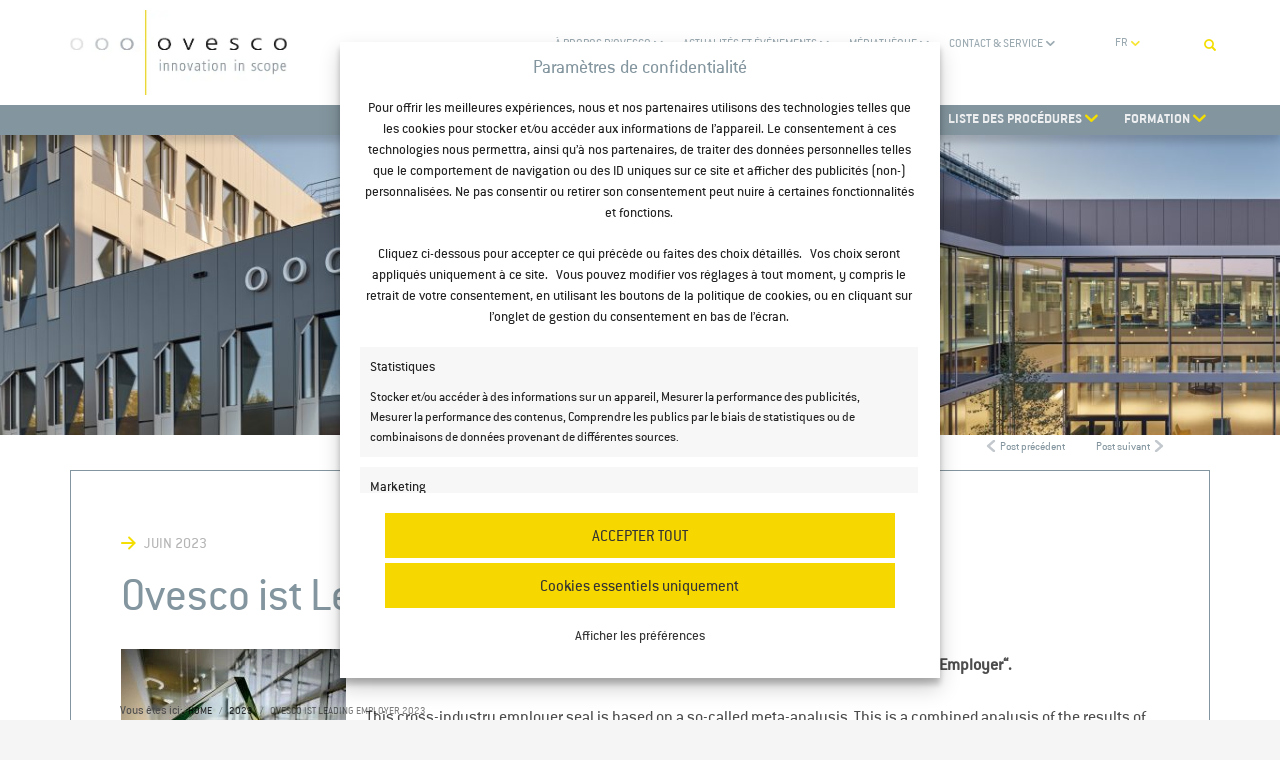

--- FILE ---
content_type: text/html; charset=UTF-8
request_url: https://ovesco.com/fr/prix/ovesco-ist-leading-employer-2023/
body_size: 28638
content:
<!DOCTYPE html>
<html lang="fr-FR">
<head>
<meta charset="UTF-8"/>
<link rel="profile" href="http://gmpg.org/xfn/11"/>
<link rel="pingback" href="https://ovesco.com/xmlrpc.php"/>

<meta name='robots' content='index, follow, max-image-preview:large, max-snippet:-1, max-video-preview:-1' />
<link rel="alternate" hreflang="en" href="https://ovesco.com/awards/ovesco-ist-leading-employer-2023/" />
<link rel="alternate" hreflang="de" href="https://ovesco.com/de/preise/ovesco-ist-leading-employer-2023/" />
<link rel="alternate" hreflang="fr" href="https://ovesco.com/fr/prix/ovesco-ist-leading-employer-2023/" />
<link rel="alternate" hreflang="x-default" href="https://ovesco.com/awards/ovesco-ist-leading-employer-2023/" />

	
	<title>Ovesco Endoscopy AG - Ovesco ist Leading Employer 2023</title>
	<link rel="canonical" href="https://ovesco.com/fr/prix/ovesco-ist-leading-employer-2023/" />
	<meta property="og:locale" content="fr_FR" />
	<meta property="og:type" content="article" />
	<meta property="og:title" content="Ovesco Endoscopy AG - Ovesco ist Leading Employer 2023" />
	<meta property="og:description" content="We, Ovesco Endoscopy AG, have once again been awarded the employer seal „Leading Employer“. This" />
	<meta property="og:url" content="https://ovesco.com/fr/prix/ovesco-ist-leading-employer-2023/" />
	<meta property="og:site_name" content="Ovesco Endoscopy AG" />
	<meta property="article:published_time" content="2023-06-06T07:18:18+00:00" />
	<meta property="article:modified_time" content="2023-10-16T11:45:48+00:00" />
	<meta property="og:image" content="https://www.ovesco.com/wp-content/uploads/2023/01/Vorschaubild_LeadingEmployer2023.jpg" />
	<meta property="og:image:width" content="230" />
	<meta property="og:image:height" content="165" />
	<meta property="og:image:type" content="image/jpeg" />
	<meta name="author" content="Marie Dylla-Raidt" />
	<meta name="twitter:card" content="summary_large_image" />
	<meta name="twitter:label1" content="Écrit par" />
	<meta name="twitter:data1" content="Marie Dylla-Raidt" />
	<meta name="twitter:label2" content="Durée de lecture estimée" />
	<meta name="twitter:data2" content="2 minutes" />
	<script type="application/ld+json" class="yoast-schema-graph">{"@context":"https://schema.org","@graph":[{"@type":"Article","@id":"https://ovesco.com/fr/prix/ovesco-ist-leading-employer-2023/#article","isPartOf":{"@id":"https://ovesco.com/fr/prix/ovesco-ist-leading-employer-2023/"},"author":{"name":"Marie Dylla-Raidt","@id":"https://ovesco.com/#/schema/person/02176453f6d5a247478e62787f2126a2"},"headline":"Ovesco ist Leading Employer 2023","datePublished":"2023-06-06T07:18:18+00:00","dateModified":"2023-10-16T11:45:48+00:00","mainEntityOfPage":{"@id":"https://ovesco.com/fr/prix/ovesco-ist-leading-employer-2023/"},"wordCount":194,"publisher":{"@id":"https://ovesco.com/#organization"},"image":{"@id":"https://ovesco.com/fr/prix/ovesco-ist-leading-employer-2023/#primaryimage"},"thumbnailUrl":"https://www.ovesco.com/wp-content/uploads/2023/01/Vorschaubild_LeadingEmployer2023.jpg","articleSection":["2023","Prix","Prix des société"],"inLanguage":"fr-FR"},{"@type":"WebPage","@id":"https://ovesco.com/fr/prix/ovesco-ist-leading-employer-2023/","url":"https://ovesco.com/fr/prix/ovesco-ist-leading-employer-2023/","name":"Ovesco Endoscopy AG - Ovesco ist Leading Employer 2023","isPartOf":{"@id":"https://ovesco.com/#website"},"primaryImageOfPage":{"@id":"https://ovesco.com/fr/prix/ovesco-ist-leading-employer-2023/#primaryimage"},"image":{"@id":"https://ovesco.com/fr/prix/ovesco-ist-leading-employer-2023/#primaryimage"},"thumbnailUrl":"https://www.ovesco.com/wp-content/uploads/2023/01/Vorschaubild_LeadingEmployer2023.jpg","datePublished":"2023-06-06T07:18:18+00:00","dateModified":"2023-10-16T11:45:48+00:00","breadcrumb":{"@id":"https://ovesco.com/fr/prix/ovesco-ist-leading-employer-2023/#breadcrumb"},"inLanguage":"fr-FR","potentialAction":[{"@type":"ReadAction","target":["https://ovesco.com/fr/prix/ovesco-ist-leading-employer-2023/"]}]},{"@type":"ImageObject","inLanguage":"fr-FR","@id":"https://ovesco.com/fr/prix/ovesco-ist-leading-employer-2023/#primaryimage","url":"https://www.ovesco.com/wp-content/uploads/2023/01/Vorschaubild_LeadingEmployer2023.jpg","contentUrl":"https://www.ovesco.com/wp-content/uploads/2023/01/Vorschaubild_LeadingEmployer2023.jpg","width":230,"height":165},{"@type":"BreadcrumbList","@id":"https://ovesco.com/fr/prix/ovesco-ist-leading-employer-2023/#breadcrumb","itemListElement":[{"@type":"ListItem","position":1,"name":"Startseite","item":"https://ovesco.com/fr/"},{"@type":"ListItem","position":2,"name":"Ovesco ist Leading Employer 2023"}]},{"@type":"WebSite","@id":"https://ovesco.com/#website","url":"https://ovesco.com/","name":"Ovesco Endoscopy AG","description":"Ovesco Endoscopy AG","publisher":{"@id":"https://ovesco.com/#organization"},"potentialAction":[{"@type":"SearchAction","target":{"@type":"EntryPoint","urlTemplate":"https://ovesco.com/?s={search_term_string}"},"query-input":{"@type":"PropertyValueSpecification","valueRequired":true,"valueName":"search_term_string"}}],"inLanguage":"fr-FR"},{"@type":"Organization","@id":"https://ovesco.com/#organization","name":"Ovesco Endoscopy AG","url":"https://ovesco.com/","logo":{"@type":"ImageObject","inLanguage":"fr-FR","@id":"https://ovesco.com/#/schema/logo/image/","url":"https://www.ovesco.com/wp-content/uploads/2021/10/Ovesco-Endoscopy-AG_Logo.png","contentUrl":"https://www.ovesco.com/wp-content/uploads/2021/10/Ovesco-Endoscopy-AG_Logo.png","width":497,"height":195,"caption":"Ovesco Endoscopy AG"},"image":{"@id":"https://ovesco.com/#/schema/logo/image/"}},{"@type":"Person","@id":"https://ovesco.com/#/schema/person/02176453f6d5a247478e62787f2126a2","name":"Marie Dylla-Raidt"}]}</script>
	


<link rel="alternate" title="oEmbed (JSON)" type="application/json+oembed" href="https://ovesco.com/fr/wp-json/oembed/1.0/embed?url=https%3A%2F%2Fovesco.com%2Ffr%2Fprix%2Fovesco-ist-leading-employer-2023%2F" />
<link rel="alternate" title="oEmbed (XML)" type="text/xml+oembed" href="https://ovesco.com/fr/wp-json/oembed/1.0/embed?url=https%3A%2F%2Fovesco.com%2Ffr%2Fprix%2Fovesco-ist-leading-employer-2023%2F&#038;format=xml" />
<meta name="referrer" content="strict-origin-when-cross-origin">
<style id='wp-img-auto-sizes-contain-inline-css' type='text/css'>
img:is([sizes=auto i],[sizes^="auto," i]){contain-intrinsic-size:3000px 1500px}
/*# sourceURL=wp-img-auto-sizes-contain-inline-css */
</style>
<link rel='stylesheet' id='wp-block-library-css' href='https://ovesco.com/wp-includes/css/dist/block-library/style.min.css' type='text/css' media='all' />
<link rel='stylesheet' id='wc-blocks-style-css' href='https://ovesco.com/wp-content/plugins/woocommerce/assets/client/blocks/wc-blocks.css' type='text/css' media='all' />
<style id='global-styles-inline-css' type='text/css'>
:root{--wp--preset--aspect-ratio--square: 1;--wp--preset--aspect-ratio--4-3: 4/3;--wp--preset--aspect-ratio--3-4: 3/4;--wp--preset--aspect-ratio--3-2: 3/2;--wp--preset--aspect-ratio--2-3: 2/3;--wp--preset--aspect-ratio--16-9: 16/9;--wp--preset--aspect-ratio--9-16: 9/16;--wp--preset--color--black: #000000;--wp--preset--color--cyan-bluish-gray: #abb8c3;--wp--preset--color--white: #ffffff;--wp--preset--color--pale-pink: #f78da7;--wp--preset--color--vivid-red: #cf2e2e;--wp--preset--color--luminous-vivid-orange: #ff6900;--wp--preset--color--luminous-vivid-amber: #fcb900;--wp--preset--color--light-green-cyan: #7bdcb5;--wp--preset--color--vivid-green-cyan: #00d084;--wp--preset--color--pale-cyan-blue: #8ed1fc;--wp--preset--color--vivid-cyan-blue: #0693e3;--wp--preset--color--vivid-purple: #9b51e0;--wp--preset--gradient--vivid-cyan-blue-to-vivid-purple: linear-gradient(135deg,rgb(6,147,227) 0%,rgb(155,81,224) 100%);--wp--preset--gradient--light-green-cyan-to-vivid-green-cyan: linear-gradient(135deg,rgb(122,220,180) 0%,rgb(0,208,130) 100%);--wp--preset--gradient--luminous-vivid-amber-to-luminous-vivid-orange: linear-gradient(135deg,rgb(252,185,0) 0%,rgb(255,105,0) 100%);--wp--preset--gradient--luminous-vivid-orange-to-vivid-red: linear-gradient(135deg,rgb(255,105,0) 0%,rgb(207,46,46) 100%);--wp--preset--gradient--very-light-gray-to-cyan-bluish-gray: linear-gradient(135deg,rgb(238,238,238) 0%,rgb(169,184,195) 100%);--wp--preset--gradient--cool-to-warm-spectrum: linear-gradient(135deg,rgb(74,234,220) 0%,rgb(151,120,209) 20%,rgb(207,42,186) 40%,rgb(238,44,130) 60%,rgb(251,105,98) 80%,rgb(254,248,76) 100%);--wp--preset--gradient--blush-light-purple: linear-gradient(135deg,rgb(255,206,236) 0%,rgb(152,150,240) 100%);--wp--preset--gradient--blush-bordeaux: linear-gradient(135deg,rgb(254,205,165) 0%,rgb(254,45,45) 50%,rgb(107,0,62) 100%);--wp--preset--gradient--luminous-dusk: linear-gradient(135deg,rgb(255,203,112) 0%,rgb(199,81,192) 50%,rgb(65,88,208) 100%);--wp--preset--gradient--pale-ocean: linear-gradient(135deg,rgb(255,245,203) 0%,rgb(182,227,212) 50%,rgb(51,167,181) 100%);--wp--preset--gradient--electric-grass: linear-gradient(135deg,rgb(202,248,128) 0%,rgb(113,206,126) 100%);--wp--preset--gradient--midnight: linear-gradient(135deg,rgb(2,3,129) 0%,rgb(40,116,252) 100%);--wp--preset--font-size--small: 13px;--wp--preset--font-size--medium: 20px;--wp--preset--font-size--large: 36px;--wp--preset--font-size--x-large: 42px;--wp--preset--spacing--20: 0.44rem;--wp--preset--spacing--30: 0.67rem;--wp--preset--spacing--40: 1rem;--wp--preset--spacing--50: 1.5rem;--wp--preset--spacing--60: 2.25rem;--wp--preset--spacing--70: 3.38rem;--wp--preset--spacing--80: 5.06rem;--wp--preset--shadow--natural: 6px 6px 9px rgba(0, 0, 0, 0.2);--wp--preset--shadow--deep: 12px 12px 50px rgba(0, 0, 0, 0.4);--wp--preset--shadow--sharp: 6px 6px 0px rgba(0, 0, 0, 0.2);--wp--preset--shadow--outlined: 6px 6px 0px -3px rgb(255, 255, 255), 6px 6px rgb(0, 0, 0);--wp--preset--shadow--crisp: 6px 6px 0px rgb(0, 0, 0);}:where(.is-layout-flex){gap: 0.5em;}:where(.is-layout-grid){gap: 0.5em;}body .is-layout-flex{display: flex;}.is-layout-flex{flex-wrap: wrap;align-items: center;}.is-layout-flex > :is(*, div){margin: 0;}body .is-layout-grid{display: grid;}.is-layout-grid > :is(*, div){margin: 0;}:where(.wp-block-columns.is-layout-flex){gap: 2em;}:where(.wp-block-columns.is-layout-grid){gap: 2em;}:where(.wp-block-post-template.is-layout-flex){gap: 1.25em;}:where(.wp-block-post-template.is-layout-grid){gap: 1.25em;}.has-black-color{color: var(--wp--preset--color--black) !important;}.has-cyan-bluish-gray-color{color: var(--wp--preset--color--cyan-bluish-gray) !important;}.has-white-color{color: var(--wp--preset--color--white) !important;}.has-pale-pink-color{color: var(--wp--preset--color--pale-pink) !important;}.has-vivid-red-color{color: var(--wp--preset--color--vivid-red) !important;}.has-luminous-vivid-orange-color{color: var(--wp--preset--color--luminous-vivid-orange) !important;}.has-luminous-vivid-amber-color{color: var(--wp--preset--color--luminous-vivid-amber) !important;}.has-light-green-cyan-color{color: var(--wp--preset--color--light-green-cyan) !important;}.has-vivid-green-cyan-color{color: var(--wp--preset--color--vivid-green-cyan) !important;}.has-pale-cyan-blue-color{color: var(--wp--preset--color--pale-cyan-blue) !important;}.has-vivid-cyan-blue-color{color: var(--wp--preset--color--vivid-cyan-blue) !important;}.has-vivid-purple-color{color: var(--wp--preset--color--vivid-purple) !important;}.has-black-background-color{background-color: var(--wp--preset--color--black) !important;}.has-cyan-bluish-gray-background-color{background-color: var(--wp--preset--color--cyan-bluish-gray) !important;}.has-white-background-color{background-color: var(--wp--preset--color--white) !important;}.has-pale-pink-background-color{background-color: var(--wp--preset--color--pale-pink) !important;}.has-vivid-red-background-color{background-color: var(--wp--preset--color--vivid-red) !important;}.has-luminous-vivid-orange-background-color{background-color: var(--wp--preset--color--luminous-vivid-orange) !important;}.has-luminous-vivid-amber-background-color{background-color: var(--wp--preset--color--luminous-vivid-amber) !important;}.has-light-green-cyan-background-color{background-color: var(--wp--preset--color--light-green-cyan) !important;}.has-vivid-green-cyan-background-color{background-color: var(--wp--preset--color--vivid-green-cyan) !important;}.has-pale-cyan-blue-background-color{background-color: var(--wp--preset--color--pale-cyan-blue) !important;}.has-vivid-cyan-blue-background-color{background-color: var(--wp--preset--color--vivid-cyan-blue) !important;}.has-vivid-purple-background-color{background-color: var(--wp--preset--color--vivid-purple) !important;}.has-black-border-color{border-color: var(--wp--preset--color--black) !important;}.has-cyan-bluish-gray-border-color{border-color: var(--wp--preset--color--cyan-bluish-gray) !important;}.has-white-border-color{border-color: var(--wp--preset--color--white) !important;}.has-pale-pink-border-color{border-color: var(--wp--preset--color--pale-pink) !important;}.has-vivid-red-border-color{border-color: var(--wp--preset--color--vivid-red) !important;}.has-luminous-vivid-orange-border-color{border-color: var(--wp--preset--color--luminous-vivid-orange) !important;}.has-luminous-vivid-amber-border-color{border-color: var(--wp--preset--color--luminous-vivid-amber) !important;}.has-light-green-cyan-border-color{border-color: var(--wp--preset--color--light-green-cyan) !important;}.has-vivid-green-cyan-border-color{border-color: var(--wp--preset--color--vivid-green-cyan) !important;}.has-pale-cyan-blue-border-color{border-color: var(--wp--preset--color--pale-cyan-blue) !important;}.has-vivid-cyan-blue-border-color{border-color: var(--wp--preset--color--vivid-cyan-blue) !important;}.has-vivid-purple-border-color{border-color: var(--wp--preset--color--vivid-purple) !important;}.has-vivid-cyan-blue-to-vivid-purple-gradient-background{background: var(--wp--preset--gradient--vivid-cyan-blue-to-vivid-purple) !important;}.has-light-green-cyan-to-vivid-green-cyan-gradient-background{background: var(--wp--preset--gradient--light-green-cyan-to-vivid-green-cyan) !important;}.has-luminous-vivid-amber-to-luminous-vivid-orange-gradient-background{background: var(--wp--preset--gradient--luminous-vivid-amber-to-luminous-vivid-orange) !important;}.has-luminous-vivid-orange-to-vivid-red-gradient-background{background: var(--wp--preset--gradient--luminous-vivid-orange-to-vivid-red) !important;}.has-very-light-gray-to-cyan-bluish-gray-gradient-background{background: var(--wp--preset--gradient--very-light-gray-to-cyan-bluish-gray) !important;}.has-cool-to-warm-spectrum-gradient-background{background: var(--wp--preset--gradient--cool-to-warm-spectrum) !important;}.has-blush-light-purple-gradient-background{background: var(--wp--preset--gradient--blush-light-purple) !important;}.has-blush-bordeaux-gradient-background{background: var(--wp--preset--gradient--blush-bordeaux) !important;}.has-luminous-dusk-gradient-background{background: var(--wp--preset--gradient--luminous-dusk) !important;}.has-pale-ocean-gradient-background{background: var(--wp--preset--gradient--pale-ocean) !important;}.has-electric-grass-gradient-background{background: var(--wp--preset--gradient--electric-grass) !important;}.has-midnight-gradient-background{background: var(--wp--preset--gradient--midnight) !important;}.has-small-font-size{font-size: var(--wp--preset--font-size--small) !important;}.has-medium-font-size{font-size: var(--wp--preset--font-size--medium) !important;}.has-large-font-size{font-size: var(--wp--preset--font-size--large) !important;}.has-x-large-font-size{font-size: var(--wp--preset--font-size--x-large) !important;}
/*# sourceURL=global-styles-inline-css */
</style>

<link rel='stylesheet' id='wpml-blocks-css' href='https://ovesco.com/wp-content/plugins/sitepress-multilingual-cms/dist/css/blocks/styles.css' type='text/css' media='all' />
<link rel='stylesheet' id='woocommerce-layout-css' href='https://ovesco.com/wp-content/plugins/woocommerce/assets/css/woocommerce-layout.css' type='text/css' media='all' />
<link rel='stylesheet' id='woocommerce-smallscreen-css' href='https://ovesco.com/wp-content/plugins/woocommerce/assets/css/woocommerce-smallscreen.css' type='text/css' media='only screen and (max-width: 767px)' />
<link rel='stylesheet' id='woocommerce-general-css' href='https://ovesco.com/wp-content/plugins/woocommerce/assets/css/woocommerce.css' type='text/css' media='all' />
<style id='woocommerce-inline-inline-css' type='text/css'>
.woocommerce form .form-row .required { visibility: visible; }
/*# sourceURL=woocommerce-inline-inline-css */
</style>
<link rel='stylesheet' id='wp-post-navigation-style-css' href='https://ovesco.com/wp-content/plugins/wp-post-navigation/style.css' type='text/css' media='all' />
<link rel='stylesheet' id='owl.carousel.style-css' href='https://ovesco.com/wp-content/plugins/wp-posts-carousel/owl.carousel/assets/owl.carousel.css' type='text/css' media='all' />
<link rel='stylesheet' id='wpml-menu-item-0-css' href='https://ovesco.com/wp-content/plugins/sitepress-multilingual-cms/templates/language-switchers/menu-item/style.min.css' type='text/css' media='all' />
<link rel='stylesheet' id='cmplz-general-css' href='https://ovesco.com/wp-content/plugins/complianz-gdpr-premium/assets/css/cookieblocker.min.css' type='text/css' media='all' />
<link rel='stylesheet' id='kallyas-styles-css' href='https://ovesco.com/wp-content/themes/ovesco/style.css' type='text/css' media='all' />
<link rel='stylesheet' id='th-bootstrap-styles-css' href='https://ovesco.com/wp-content/themes/kallyas/css/bootstrap.min.css' type='text/css' media='all' />
<link rel='stylesheet' id='th-theme-template-styles-css' href='https://ovesco.com/wp-content/themes/kallyas/css/template.min.css' type='text/css' media='all' />
<link rel='stylesheet' id='dflip-style-css' href='https://ovesco.com/wp-content/plugins/3d-flipbook-dflip-lite/assets/css/dflip.min.css' type='text/css' media='all' />
<link rel='stylesheet' id='37837-layout.css-css' href='https://ovesco.com/wp-content/uploads/zion-builder/cache/37837-layout.css' type='text/css' media='all' />
<link rel='stylesheet' id='wp-featherlight-css' href='https://ovesco.com/wp-content/plugins/wp-featherlight/css/wp-featherlight.min.css' type='text/css' media='all' />
<link rel='stylesheet' id='th-theme-print-stylesheet-css' href='https://ovesco.com/wp-content/themes/kallyas/css/print.css' type='text/css' media='print' />
<link rel='stylesheet' id='th-theme-options-styles-css' href='//ovesco.com/wp-content/uploads/zn_dynamic.css' type='text/css' media='all' />
<script type="text/javascript" src="https://ovesco.com/wp-content/plugins/complianz-gdpr-premium/pro/tcf-stub/build/index.js" id="cmplz-tcf-stub-js"></script>
<script type="text/javascript" src="https://ovesco.com/wp-includes/js/jquery/jquery.min.js" id="jquery-core-js"></script>
<script type="text/javascript" src="https://ovesco.com/wp-content/plugins/woocommerce/assets/js/jquery-blockui/jquery.blockUI.min.js" id="jquery-blockui-js" defer="defer" data-wp-strategy="defer"></script>
<script type="text/javascript" src="https://ovesco.com/wp-content/plugins/woocommerce/assets/js/js-cookie/js.cookie.min.js" id="js-cookie-js" defer="defer" data-wp-strategy="defer"></script>
<script type="text/javascript" id="woocommerce-js-extra">
/* <![CDATA[ */
var woocommerce_params = {"ajax_url":"/wp-admin/admin-ajax.php","wc_ajax_url":"/fr/?wc-ajax=%%endpoint%%"};
//# sourceURL=woocommerce-js-extra
/* ]]> */
</script>
<script type="text/javascript" src="https://ovesco.com/wp-content/plugins/woocommerce/assets/js/frontend/woocommerce.min.js" id="woocommerce-js" defer="defer" data-wp-strategy="defer"></script>
<script type="text/javascript" src="https://ovesco.com/wp-content/plugins/wp-posts-carousel/owl.carousel/owl.carousel.js" id="owl.carousel-js"></script>
<script type="text/javascript" src="https://ovesco.com/wp-content/plugins/wp-posts-carousel/owl.carousel/jquery.mousewheel.min.js" id="jquery-mousewheel-js"></script>
<script type="text/javascript" id="cmplz-tcf-js-extra">
/* <![CDATA[ */
var cmplz_tcf = {"cmp_url":"https://ovesco.com/wp-content/uploads/complianz/","retention_string":"Dur\u00e9e de conservation en jours","undeclared_string":"Non d\u00e9clar\u00e9","isServiceSpecific":"1","excludedVendors":{"1":1,"2":2,"4":4,"10":10,"11":11,"12":12,"13":13,"15":15,"16":16,"20":20,"21":21,"23":23,"24":24,"25":25,"28":28,"31":31,"32":32,"33":33,"36":36,"39":39,"40":40,"42":42,"44":44,"45":45,"46":46,"50":50,"52":52,"53":53,"55":55,"56":56,"57":57,"60":60,"61":61,"62":62,"66":66,"68":68,"69":69,"70":70,"71":71,"73":73,"76":76,"77":77,"78":78,"80":80,"82":82,"85":85,"87":87,"92":92,"94":94,"95":95,"97":97,"98":98,"100":100,"101":101,"102":102,"109":109,"110":110,"111":111,"119":119,"120":120,"126":126,"128":128,"129":129,"130":130,"131":131,"132":132,"134":134,"136":136,"137":137,"138":138,"139":139,"141":141,"142":142,"143":143,"148":148,"150":150,"153":153,"154":154,"156":156,"157":157,"161":161,"163":163,"164":164,"165":165,"174":174,"178":178,"185":185,"192":192,"193":193,"202":202,"203":203,"210":210,"213":213,"228":228,"232":232,"237":237,"238":238,"239":239,"243":243,"252":252,"253":253,"254":254,"256":256,"262":262,"263":263,"264":264,"275":275,"276":276,"278":278,"280":280,"285":285,"293":293,"294":294,"295":295,"297":297,"301":301,"310":310,"311":311,"315":315,"321":321,"323":323,"333":333,"345":345,"347":347,"350":350,"351":351,"354":354,"358":358,"361":361,"368":368,"373":373,"375":375,"377":377,"384":384,"385":385,"387":387,"394":394,"397":397,"409":409,"410":410,"412":412,"415":415,"422":422,"427":427,"431":431,"435":435,"438":438,"444":444,"452":452,"455":455,"468":468,"469":469,"479":479,"488":488,"490":490,"493":493,"496":496,"502":502,"506":506,"507":507,"508":508,"512":512,"521":521,"527":527,"528":528,"531":531,"534":534,"546":546,"549":549,"550":550,"559":559,"561":561,"565":565,"569":569,"572":572,"573":573,"580":580,"581":581,"587":587,"591":591,"606":606,"610":610,"612":612,"614":614,"615":615,"617":617,"623":623,"626":626,"628":628,"644":644,"648":648,"655":655,"663":663,"667":667,"671":671,"676":676,"677":677,"682":682,"683":683,"686":686,"690":690,"708":708,"709":709,"713":713,"715":715,"716":716,"717":717,"719":719,"723":723,"725":725,"726":726,"728":728,"733":733,"734":734,"736":736,"740":740,"742":742,"744":744,"748":748,"755":755,"756":756,"762":762,"765":765,"767":767,"769":769,"770":770,"772":772,"775":775,"776":776,"779":779,"780":780,"788":788,"790":790,"793":793,"804":804,"806":806,"807":807,"812":812,"815":815,"822":822,"830":830,"836":836,"837":837,"838":838,"845":845,"850":850,"853":853,"855":855,"856":856,"857":857,"858":858,"861":861,"862":862,"867":867,"870":870,"872":872,"876":876,"879":879,"882":882,"883":883,"884":884,"885":885,"888":888,"890":890,"892":892,"894":894,"896":896,"901":901,"907":907,"909":909,"910":910,"911":911,"918":918,"929":929,"944":944,"952":952,"956":956,"961":961,"967":967,"969":969,"970":970,"972":972,"973":973,"986":986,"994":994,"996":996,"1002":1002,"1004":1004,"1005":1005,"1009":1009,"1013":1013,"1015":1015,"1018":1018,"1022":1022,"1024":1024,"1033":1033,"1037":1037,"1039":1039,"1040":1040,"1043":1043,"1044":1044,"1046":1046,"1049":1049,"1050":1050,"1051":1051,"1055":1055,"1060":1060,"1062":1062,"1063":1063,"1067":1067,"1075":1075,"1078":1078,"1079":1079,"1080":1080,"1094":1094,"1097":1097,"1098":1098,"1107":1107,"1121":1121,"1124":1124,"1126":1126,"1130":1130,"1131":1131,"1134":1134,"1135":1135,"1136":1136,"1138":1138,"1139":1139,"1140":1140,"1141":1141,"1147":1147,"1149":1149,"1154":1154,"1156":1156,"1161":1161,"1163":1163,"1164":1164,"1165":1165,"1167":1167,"1168":1168,"1172":1172,"1173":1173,"1174":1174,"1176":1176,"1177":1177,"1181":1181,"1182":1182,"1184":1184,"1185":1185,"1188":1188,"1195":1195,"1197":1197,"1198":1198,"1199":1199,"1202":1202,"1203":1203,"1204":1204,"1211":1211,"1212":1212,"1213":1213,"1215":1215,"1216":1216,"1217":1217,"1222":1222,"1223":1223,"1227":1227,"1233":1233,"1240":1240,"1243":1243,"1245":1245,"1246":1246,"1248":1248,"1251":1251,"1252":1252,"1254":1254,"1256":1256,"1258":1258,"1261":1261,"1262":1262,"1263":1263,"1267":1267,"1268":1268,"1270":1270,"1273":1273,"1275":1275,"1278":1278,"1284":1284,"1286":1286,"1287":1287,"1288":1288,"1290":1290,"1292":1292,"1293":1293,"1294":1294,"1296":1296,"1298":1298,"1300":1300,"1301":1301,"1302":1302,"1305":1305,"1306":1306,"1307":1307,"1311":1311,"1312":1312,"1313":1313,"1314":1314,"1315":1315,"1316":1316,"1317":1317,"1318":1318,"1319":1319,"1322":1322,"1323":1323,"1329":1329,"1330":1330,"1331":1331,"1332":1332,"1335":1335,"1337":1337,"1339":1339,"1340":1340,"1341":1341,"1342":1342,"1343":1343,"1348":1348,"1350":1350,"1351":1351,"1353":1353,"1355":1355,"1356":1356,"1357":1357,"1358":1358,"1361":1361,"1365":1365,"1366":1366,"1368":1368,"1371":1371,"1372":1372,"1373":1373,"1378":1378,"1379":1379,"1381":1381,"1382":1382,"1383":1383,"1385":1385,"1387":1387,"1388":1388,"1391":1391,"1400":1400,"1405":1405,"1409":1409,"1412":1412,"1413":1413,"1416":1416,"1418":1418,"1421":1421,"1423":1423,"1425":1425,"1428":1428,"1431":1431,"1435":1435,"1437":1437,"1438":1438,"1440":1440,"1442":1442,"1444":1444,"1445":1445,"1446":1446,"1449":1449,"1450":1450,"1452":1452,"1456":1456,"1459":1459,"1460":1460,"1463":1463,"1464":1464,"1466":1466,"1467":1467,"1469":1469,"1472":1472,"1474":1474,"1479":1479,"1482":1482,"1483":1483,"1484":1484,"1485":1485,"1486":1486,"1487":1487,"1492":1492,"1494":1494,"1495":1495,"1496":1496,"1497":1497,"1498":1498,"1500":1500,"1503":1503,"1505":1505,"1507":1507,"1508":1508,"1509":1509,"1510":1510,"1513":1513,"1514":1514,"1517":1517,"1518":1518,"1519":1519,"1520":1520,"1521":1521,"1523":1523},"purposes":[1,2,3,4,5,6,7,8,9,10,11],"specialPurposes":[1,2,3],"features":[1,2,3],"specialFeatures":[1,2],"publisherCountryCode":"DE","lspact":"N","ccpa_applies":"","ac_mode":"1","debug":"","prefix":"cmplz_"};
//# sourceURL=cmplz-tcf-js-extra
/* ]]> */
</script>
<script defer type="text/javascript" src="https://ovesco.com/wp-content/plugins/complianz-gdpr-premium/pro/tcf/build/index.js" id="cmplz-tcf-js"></script>
<script type='text/javascript'>
/* <![CDATA[ */
var VPData = {"version":"3.3.9","pro":false,"__":{"couldnt_retrieve_vp":"Couldn't retrieve Visual Portfolio ID.","pswp_close":"Fermer (\u00c9chap)","pswp_share":"Partager","pswp_fs":"Ouvrir\/fermer le plein \u00e9cran","pswp_zoom":"Zoomer\/d\u00e9zoomer","pswp_prev":"Pr\u00e9c\u00e9dent (fl\u00e8che gauche)","pswp_next":"Suivant (fl\u00e8che droite)","pswp_share_fb":"Partager sur Facebook","pswp_share_tw":"Tweeter","pswp_share_pin":"L\u2019\u00e9pingler","pswp_download":"T\u00e9l\u00e9charger","fancybox_close":"Fermer","fancybox_next":"Suivant","fancybox_prev":"Pr\u00e9c\u00e9dent","fancybox_error":"Le contenu demand\u00e9 ne peut pas \u00eatre charg\u00e9. <br \/> Veuillez r\u00e9essayer ult\u00e9rieurement.","fancybox_play_start":"D\u00e9marrer le diaporama","fancybox_play_stop":"Mettre le diaporama en pause","fancybox_full_screen":"Plein \u00e9cran","fancybox_thumbs":"Miniatures","fancybox_download":"T\u00e9l\u00e9charger","fancybox_share":"Partager","fancybox_zoom":"Zoom"},"settingsPopupGallery":{"enable_on_wordpress_images":false,"vendor":"fancybox","deep_linking":false,"deep_linking_url_to_share_images":false,"show_arrows":true,"show_counter":false,"show_zoom_button":true,"show_fullscreen_button":true,"show_share_button":false,"show_close_button":true,"show_thumbs":true,"show_download_button":false,"show_slideshow":false,"click_to_zoom":true,"restore_focus":true},"screenSizes":[320,576,768,992,1200]};
/* ]]> */
</script>
		<noscript>
			<style type="text/css">
				.vp-portfolio__preloader-wrap{display:none}.vp-portfolio__filter-wrap,.vp-portfolio__items-wrap,.vp-portfolio__pagination-wrap,.vp-portfolio__sort-wrap{opacity:1;visibility:visible}.vp-portfolio__item .vp-portfolio__item-img noscript+img,.vp-portfolio__thumbnails-wrap{display:none}
			</style>
		</noscript>
		<style type="text/css">
					.wp-post-navigation a{
					text-decoration: none;
					}
				 </style><script>var wp_posts_carousel_url="https://ovesco.com/wp-content/plugins/wp-posts-carousel/";</script>			<style>.cmplz-hidden {
					display: none !important;
				}</style><link rel="apple-touch-icon" sizes="57x57" href="https://www.ovesco.com/favicon/apple-icon-57x57.png">
<link rel="apple-touch-icon" sizes="60x60" href="https://www.ovesco.com/favicon/apple-icon-60x60.png">
<link rel="apple-touch-icon" sizes="72x72" href="https://www.ovesco.com/favicon/apple-icon-72x72.png">
<link rel="apple-touch-icon" sizes="76x76" href="https://www.ovesco.com/favicon/apple-icon-76x76.png">
<link rel="apple-touch-icon" sizes="114x114" href="https://www.ovesco.com/favicon/apple-icon-114x114.png">
<link rel="apple-touch-icon" sizes="120x120" href="https://www.ovesco.com/favicon/apple-icon-120x120.png">
<link rel="apple-touch-icon" sizes="144x144" href="https://www.ovesco.com/favicon/apple-icon-144x144.png">
<link rel="apple-touch-icon" sizes="152x152" href="https://www.ovesco.com/favicon/apple-icon-152x152.png">
<link rel="apple-touch-icon" sizes="180x180" href="https://www.ovesco.com/favicon/apple-icon-180x180.png">
<link rel="icon" type="image/png" sizes="192x192"  href="https://www.ovesco.com/favicon/android-icon-192x192.png">
<link rel="icon" type="image/png" sizes="32x32" href="https://www.ovesco.com/favicon/favicon-32x32.png">
<link rel="icon" type="image/png" sizes="96x96" href="https://www.ovesco.com/favicon/favicon-96x96.png">
<link rel="icon" type="image/png" sizes="16x16" href="https://www.ovesco.com/favicon/favicon-16x16.png">
<link rel="manifest" href="https://www.ovesco.com/favicon/manifest.json">
<meta name="msapplication-TileColor" content="#ffffff">
<meta name="msapplication-TileImage" content="https://www.ovesco.com/favicon/ms-icon-144x144.png">
<meta name="theme-color" content="#ffffff">
<meta name="referrer" content="same-origin">
<script type="text/javascript" src="/wp-content/themes/ovesco/wp-mediathek-azoro.js"></script><script type="text/javascript" src="/wp-content/themes/ovesco/appclick.js"></script>	<script src="//cdnjs.cloudflare.com/ajax/libs/jquery/2.1.3/jquery.min.js"></script>
	
<script type="text/plain" data-service="Google-Tag-Manager" data-category="statistics">(function(w,d,s,l,i){w[l]=w[l]||[];w[l].push({'gtm.start':
new Date().getTime(),event:'gtm.js'});var f=d.getElementsByTagName(s)[0],
j=d.createElement(s),dl=l!='dataLayer'?'&l='+l:'';j.async=true;j.src=
'https://www.googletagmanager.com/gtm.js?id='+i+dl;f.parentNode.insertBefore(j,f);
})(window,document,'script','dataLayer','GTM-NMGQVNF');</script>

		<meta name="theme-color"
			  content="#f4de00">
				<meta name="viewport" content="width=device-width, initial-scale=1, maximum-scale=1"/>
		
		<!--[if lte IE 8]>
		<script type="text/javascript">
			var $buoop = {
				vs: {i: 10, f: 25, o: 12.1, s: 7, n: 9}
			};

			$buoop.ol = window.onload;

			window.onload = function () {
				try {
					if ($buoop.ol) {
						$buoop.ol()
					}
				}
				catch (e) {
				}

				var e = document.createElement("script");
				e.setAttribute("type", "text/javascript");
				e.setAttribute("src", "https://browser-update.org/update.js");
				document.body.appendChild(e);
			};
		</script>
		<![endif]-->

		
		<!--[if lt IE 9]>
		<script src="//html5shim.googlecode.com/svn/trunk/html5.js"></script>
		<![endif]-->
		
	
	<noscript>
		<style type="text/css" media="screen">
			.zn-animateInViewport {visibility: visible;}
		</style>
	</noscript>
		<noscript><style>.woocommerce-product-gallery{ opacity: 1 !important; }</style></noscript>
			<style type="text/css">
			/* If html does not have either class, do not show lazy loaded images. */
			html:not(.vp-lazyload-enabled):not(.js) .vp-lazyload {
				display: none;
			}
		</style>
		<script>
			document.documentElement.classList.add(
				'vp-lazyload-enabled'
			);
		</script>
		</head>

<body data-cmplz=1  class="wp-singular post-template-default single single-post postid-37837 single-format-standard wp-theme-kallyas wp-child-theme-ovesco theme-kallyas woocommerce-no-js wp-featherlight-captions 2023-fr prix prix-des-societe res1170 kl-skin--light &quot; ng-app=&quot;lscf-app" itemscope="itemscope" itemtype="https://schema.org/WebPage" >


<div class="login_register_stuff"></div>

<div id="page_wrapper">

<div class="znpb-header-smart-area" ></div><header id="header" class="site-header  style4    header--no-stick  sticky-resize headerstyle--image_color site-header--relative nav-th--light siteheader-classic siteheader-classic-normal sheader-sh--light"  >
		<div class="site-header-wrapper sticky-top-area">

		<div class="kl-top-header site-header-main-wrapper clearfix   sh--light">

			<div class="container siteheader-container header--oldstyles">

				<div class="fxb-row fxb-row-col-sm">

										<div class='fxb-col fxb fxb-center-x fxb-center-y fxb-basis-auto fxb-grow-0'>
								<div id="logo-container" class="logo-container   logosize--no zn-original-logo">
			
			<div class='site-logo logo ' id='logo'><a href='https://ovesco.com/fr/' class='site-logo-anch'><picture class="logo-img site-logo-img" title="Ovesco Endoscopy AG">
<source type="image/webp" srcset="https://www.ovesco.com/wp-content/uploads/2021/10/Ovesco-Endoscopy-AG_Logo.png.webp"/>
<img src="https://www.ovesco.com/wp-content/uploads/2021/10/Ovesco-Endoscopy-AG_Logo.png" width="217" height="85" alt="Ovesco Endoscopy AG"/>
</picture>
</a></div>			
					</div>

							</div>
					
					<div class='fxb-col fxb-basis-auto'>

						

	<div class="separator site-header-separator visible-xs"></div>
	<div class="fxb-row site-header-row site-header-top ">

		<div class='fxb-col fxb fxb-start-x fxb-center-y fxb-basis-auto site-header-col-left site-header-top-left'>
								</div>

		<div class='fxb-col fxb fxb-end-x fxb-center-y fxb-basis-auto site-header-col-right site-header-top-right'>
						<div class="sh-component zn_header_top_nav-wrapper "><span class="headernav-trigger js-toggle-class" data-target=".zn_header_top_nav-wrapper" data-target-class="is-opened"></span><ul id="menu-menuprincipal-1" class="zn_header_top_nav topnav topnav-no-sc clearfix"><li class="menu-item menu-item-type-custom menu-item-object-custom menu-item-has-children menu-item-18952"><a data-ps2id-api="true">À propos d’Ovesco</a>
<ul class="sub-menu">
	<li class="menu-item menu-item-type-post_type menu-item-object-page menu-item-40000"><a href="https://ovesco.com/fr/entreprise/" data-ps2id-api="true">Entreprise</a></li>
	<li class="menu-item menu-item-type-post_type menu-item-object-page menu-item-40001"><a href="https://ovesco.com/fr/responsabilite/" data-ps2id-api="true">Responsabilité</a></li>
	<li class="menu-item menu-item-type-post_type menu-item-object-page menu-item-40002"><a href="https://ovesco.com/fr/carriere/" data-ps2id-api="true">Carrière</a></li>
	<li class="menu-item menu-item-type-post_type menu-item-object-page menu-item-40003"><a href="https://ovesco.com/fr/prix/" data-ps2id-api="true">Prix</a></li>
	<li class="menu-item menu-item-type-post_type menu-item-object-page menu-item-36729"><a href="https://ovesco.com/fr/direction/" data-ps2id-api="true">Direction</a></li>
	<li class="menu-item menu-item-type-post_type menu-item-object-page menu-item-36559"><a href="https://ovesco.com/fr/conseil-dadministration/" data-ps2id-api="true">Conseil d’administration</a></li>
</ul>
</li>
<li class="menu-item menu-item-type-custom menu-item-object-custom menu-item-has-children menu-item-20045"><a data-ps2id-api="true">Actualités et événements</a>
<ul class="sub-menu">
	<li class="menu-item menu-item-type-post_type menu-item-object-page menu-item-40008"><a href="https://ovesco.com/fr/actualites/" data-ps2id-api="true">Actualités</a></li>
	<li class="menu-item menu-item-type-post_type menu-item-object-page menu-item-40009"><a href="https://ovesco.com/fr/evenements/" data-ps2id-api="true">Événements</a></li>
	<li class="menu-item menu-item-type-post_type menu-item-object-page menu-item-40010"><a href="https://ovesco.com/fr/service-dinformation/" data-ps2id-api="true">Service d’information</a></li>
</ul>
</li>
<li class="menu-item menu-item-type-custom menu-item-object-custom menu-item-has-children menu-item-35830"><a href="https://ovesco.com/fr/mediatheque/" data-ps2id-api="true">Médiathèque</a>
<ul class="sub-menu">
	<li class="menu-item menu-item-type-post_type menu-item-object-page menu-item-40007"><a href="https://ovesco.com/fr/mediatheque/" data-ps2id-api="true">Médiathèque</a></li>
	<li class="menu-item menu-item-type-post_type menu-item-object-page menu-item-31943"><a href="https://ovesco.com/fr/mediatheque/donnees-cliniques/" data-ps2id-api="true">Données cliniques</a></li>
	<li class="menu-item menu-item-type-post_type menu-item-object-page menu-item-31946"><a href="https://ovesco.com/fr/mediatheque/brochures/" data-ps2id-api="true">Brochures</a></li>
	<li class="menu-item menu-item-type-post_type menu-item-object-page menu-item-31944"><a href="https://ovesco.com/fr/mediatheque/videos/" data-ps2id-api="true">Vidéos</a></li>
</ul>
</li>
<li class="menu-item menu-item-type-custom menu-item-object-custom menu-item-has-children menu-item-28158"><a data-ps2id-api="true">Contact &#038; Service</a>
<ul class="sub-menu">
	<li class="menu-item menu-item-type-post_type menu-item-object-page menu-item-42109"><a href="https://ovesco.com/fr/customerservice/" data-ps2id-api="true">Customer Service</a></li>
	<li class="menu-item menu-item-type-post_type menu-item-object-page menu-item-36366"><a href="https://ovesco.com/fr/contact-france/" data-ps2id-api="true">Contact France</a></li>
	<li class="menu-item menu-item-type-post_type menu-item-object-page menu-item-40006"><a href="https://ovesco.com/fr/contact-usa/" data-ps2id-api="true">Contact-USA</a></li>
	<li class="menu-item menu-item-type-post_type menu-item-object-page menu-item-40005"><a href="https://ovesco.com/fr/contact-dans-le-monde-entier/" data-ps2id-api="true">Contact dans le monde entier</a></li>
</ul>
</li>
</ul></div><ul class="sh-component topnav navLeft topnav--lang topnav-no-sc topnav-no-hdnav toplang--alt"><li class="languages drop topnav-drop topnav-li"><a href="#" class="topnav-item"><span class="toplang-flag-wrapper"><img src="https://www.ovesco.com/wp-content/plugins/sitepress-multilingual-cms/res/flags/fr.svg" alt="Français" class="toplang-flag" /></span><span class="toplang-flag-code">Français</span><i class="glyphicon glyphicon-menu-down kl-icon-white"></i> </a><div class="pPanel topnav-drop-panel u-trans-all-2s"><ul class="inner topnav-drop-panel-inner"><li class="toplang-item "><a href="https://ovesco.com/awards/ovesco-ist-leading-employer-2023/" class="toplang-anchor"><img src="https://www.ovesco.com/wp-content/plugins/sitepress-multilingual-cms/res/flags/en.svg" alt="English" class="toplang-flag" /> English </a></li><li class="toplang-item "><a href="https://ovesco.com/de/preise/ovesco-ist-leading-employer-2023/" class="toplang-anchor"><img src="https://www.ovesco.com/wp-content/plugins/sitepress-multilingual-cms/res/flags/de.svg" alt="Deutsch" class="toplang-flag" /> Deutsch </a></li><li class="toplang-item "><a href="https://ovesco.com/es/" class="toplang-anchor"><img src="https://www.ovesco.com/wp-content/plugins/sitepress-multilingual-cms/res/flags/es.svg" alt="Español" class="toplang-flag" /> Español </a></li><li class="toplang-item "><a href="https://ovesco.com/pt-br/" class="toplang-anchor"><img src="https://www.ovesco.com/wp-content/plugins/sitepress-multilingual-cms/res/flags/pt-br.svg" alt="Português" class="toplang-flag" /> Português </a></li></ul></div></li></ul>
		<div id="search" class="sh-component header-search headsearch--min">

			<a href="#" class="searchBtn header-search-button">
				<span class="glyphicon glyphicon-search kl-icon-white"></span>
			</a>

			<div class="search-container header-search-container">
				
<form id="searchform" class="gensearch__form" action="https://ovesco.com/fr/" method="get">
	<input id="s" name="s" value="" class="inputbox gensearch__input" type="text" placeholder="SEARCH ..." />
	<button type="submit" id="searchsubmit" value="go" class="gensearch__submit glyphicon glyphicon-search"></button>
	</form>			</div>
		</div>

				</div>

	</div>

	<div class="separator site-header-separator visible-xs"></div>


<div class="fxb-row site-header-row site-header-main ">

	<div class='fxb-col fxb fxb-start-x fxb-center-y fxb-basis-auto site-header-col-left site-header-main-left'>
			</div>

	<div class='fxb-col fxb fxb-center-x fxb-center-y fxb-basis-auto site-header-col-center site-header-main-center'>
			</div>

	<div class='fxb-col fxb fxb-end-x fxb-center-y fxb-basis-auto site-header-col-right site-header-main-right'>

		<div class='fxb-col fxb fxb-end-x fxb-center-y fxb-basis-auto site-header-main-right-top'>
								<div class="sh-component main-menu-wrapper" role="navigation" itemscope="itemscope" itemtype="https://schema.org/SiteNavigationElement" >

					<div class="zn-res-menuwrapper">
			<a href="#" class="zn-res-trigger zn-menuBurger zn-menuBurger--3--s zn-menuBurger--anim1 " id="zn-res-trigger">
				<span></span>
				<span></span>
				<span></span>
			</a>
		</div>
		<div id="main-menu" class="main-nav mainnav--sidepanel mainnav--active-text mainnav--pointer-dash nav-mm--light zn_mega_wrapper "><ul id="menu-produitmenu" class="main-menu main-menu-nav zn_mega_menu "><li id="menu-item-40057" class="main-menu-item menu-item menu-item-type-custom menu-item-object-custom menu-item-has-children menu-item-40057  main-menu-item-top  menu-item-even menu-item-depth-0"><a class=" main-menu-link main-menu-link-top" data-ps2id-api="true"><span>À propos d’Ovesco</span></a>
<ul class="sub-menu clearfix">
	<li id="menu-item-40059" class="main-menu-item menu-item menu-item-type-post_type menu-item-object-page menu-item-40059  main-menu-item-sub  menu-item-odd menu-item-depth-1"><a href="https://ovesco.com/fr/direction/" class=" main-menu-link main-menu-link-sub" data-ps2id-api="true"><span>Direction</span></a></li>
	<li id="menu-item-40058" class="main-menu-item menu-item menu-item-type-post_type menu-item-object-page menu-item-40058  main-menu-item-sub  menu-item-odd menu-item-depth-1"><a href="https://ovesco.com/fr/conseil-dadministration/" class=" main-menu-link main-menu-link-sub" data-ps2id-api="true"><span>Conseil d’administration</span></a></li>
</ul>
</li>
<li id="menu-item-40632" class="main-menu-item menu-item menu-item-type-post_type menu-item-object-page menu-item-has-children menu-item-40632  main-menu-item-top  menu-item-even menu-item-depth-0"><a href="https://ovesco.com/fr/presentation-du-produit/" class=" main-menu-link main-menu-link-top" data-ps2id-api="true"><span>Présentation du produit</span></a>
<ul class="sub-menu clearfix">
	<li id="menu-item-40379" class="main-menu-item menu-item menu-item-type-post_type menu-item-object-page menu-item-40379  main-menu-item-sub  menu-item-odd menu-item-depth-1"><a href="https://ovesco.com/fr/presentation-du-produit/" class=" main-menu-link main-menu-link-sub" data-ps2id-api="true"><span>Présentation du produit</span></a></li>
	<li id="menu-item-18704" class="main-menu-item menu-item menu-item-type-taxonomy menu-item-object-product_cat menu-item-has-children menu-item-18704  main-menu-item-sub  menu-item-odd menu-item-depth-1"><a href="https://ovesco.com/fr/otsc-system/" class=" main-menu-link main-menu-link-sub" data-ps2id-api="true"><span>OTSC® System</span></a>
	<ul class="sub-menu clearfix">
		<li id="menu-item-18854" class="main-menu-item menu-item menu-item-type-post_type menu-item-object-product menu-item-18854  main-menu-item-sub main-menu-item-sub-sub menu-item-even menu-item-depth-2"><a href="https://ovesco.com/fr/otsc-system/otsc-system-set/" class=" main-menu-link main-menu-link-sub" data-ps2id-api="true"><span>OTSC® System Set</span></a></li>
		<li id="menu-item-44045" class="main-menu-item menu-item menu-item-type-post_type menu-item-object-product menu-item-44045  main-menu-item-sub main-menu-item-sub-sub menu-item-even menu-item-depth-2"><a href="https://ovesco.com/fr/otsc-system/stentfix-otsc-system/" class=" main-menu-link main-menu-link-sub" data-ps2id-api="true"><span>stentfix OTSC® System</span></a></li>
		<li id="menu-item-44035" class="main-menu-item menu-item menu-item-type-post_type menu-item-object-product menu-item-44035  main-menu-item-sub main-menu-item-sub-sub menu-item-even menu-item-depth-2"><a href="https://ovesco.com/fr/otsc-system/mini-otsc-system-set/" class=" main-menu-link main-menu-link-sub" data-ps2id-api="true"><span>mini OTSC® System Set</span></a></li>
		<li id="menu-item-18851" class="main-menu-item menu-item menu-item-type-post_type menu-item-object-product menu-item-18851  main-menu-item-sub main-menu-item-sub-sub menu-item-even menu-item-depth-2"><a href="https://ovesco.com/fr/otsc-system/otsc-anchor/" class=" main-menu-link main-menu-link-sub" data-ps2id-api="true"><span>OTSC® Anchor</span></a></li>
		<li id="menu-item-18855" class="main-menu-item menu-item menu-item-type-post_type menu-item-object-product menu-item-18855  main-menu-item-sub main-menu-item-sub-sub menu-item-even menu-item-depth-2"><a href="https://ovesco.com/fr/otsc-system/otsc-twin-grasper/" class=" main-menu-link main-menu-link-sub" data-ps2id-api="true"><span>OTSC® Twin Grasper®</span></a></li>
	</ul>
</li>
	<li id="menu-item-18862" class="main-menu-item menu-item menu-item-type-post_type menu-item-object-product menu-item-18862  main-menu-item-sub  menu-item-odd menu-item-depth-1"><a href="https://ovesco.com/fr/stentfix-system/stentfix-system/" class=" main-menu-link main-menu-link-sub" data-ps2id-api="true"><span>stentFIX System</span></a></li>
	<li id="menu-item-40456" class="main-menu-item menu-item menu-item-type-taxonomy menu-item-object-product_cat menu-item-has-children menu-item-40456  main-menu-item-sub  menu-item-odd menu-item-depth-1"><a href="https://ovesco.com/fr/otscneo-system/" class=" main-menu-link main-menu-link-sub" data-ps2id-api="true"><span>OTSC®neo System</span></a>
	<ul class="sub-menu clearfix">
		<li id="menu-item-40462" class="main-menu-item menu-item menu-item-type-post_type menu-item-object-product menu-item-40462  main-menu-item-sub main-menu-item-sub-sub menu-item-even menu-item-depth-2"><a href="https://ovesco.com/fr/otscneo-system/otscneo-system-set/" class=" main-menu-link main-menu-link-sub" data-ps2id-api="true"><span>OTSC®neo System Set</span></a></li>
		<li id="menu-item-40460" class="main-menu-item menu-item menu-item-type-post_type menu-item-object-product menu-item-40460  main-menu-item-sub main-menu-item-sub-sub menu-item-even menu-item-depth-2"><a href="https://ovesco.com/fr/otscneo-system/anchor/" class=" main-menu-link main-menu-link-sub" data-ps2id-api="true"><span>OTSC® Anchor</span></a></li>
		<li id="menu-item-40461" class="main-menu-item menu-item menu-item-type-post_type menu-item-object-product menu-item-40461  main-menu-item-sub main-menu-item-sub-sub menu-item-even menu-item-depth-2"><a href="https://ovesco.com/fr/otscneo-system/twin-grasper/" class=" main-menu-link main-menu-link-sub" data-ps2id-api="true"><span>OTSC® Twin Grasper®</span></a></li>
	</ul>
</li>
	<li id="menu-item-18701" class="main-menu-item menu-item menu-item-type-taxonomy menu-item-object-product_cat menu-item-has-children menu-item-18701  main-menu-item-sub  menu-item-odd menu-item-depth-1"><a href="https://ovesco.com/fr/ftrd-system/" class=" main-menu-link main-menu-link-sub" data-ps2id-api="true"><span>FTRD® System</span></a>
	<ul class="sub-menu clearfix">
		<li id="menu-item-18840" class="main-menu-item menu-item menu-item-type-post_type menu-item-object-product menu-item-18840  main-menu-item-sub main-menu-item-sub-sub menu-item-even menu-item-depth-2"><a href="https://ovesco.com/fr/ftrd-system/colonic-ftrd/" class=" main-menu-link main-menu-link-sub" data-ps2id-api="true"><span>colonic FTRD®</span></a></li>
		<li id="menu-item-18841" class="main-menu-item menu-item menu-item-type-post_type menu-item-object-product menu-item-18841  main-menu-item-sub main-menu-item-sub-sub menu-item-even menu-item-depth-2"><a href="https://ovesco.com/fr/ftrd-system/diagnostic-ftrd/" class=" main-menu-link main-menu-link-sub" data-ps2id-api="true"><span>diagnostic FTRD®</span></a></li>
		<li id="menu-item-18846" class="main-menu-item menu-item menu-item-type-post_type menu-item-object-product menu-item-18846  main-menu-item-sub main-menu-item-sub-sub menu-item-even menu-item-depth-2"><a href="https://ovesco.com/fr/ftrd-system/gastroduodenal-ftrd/" class=" main-menu-link main-menu-link-sub" data-ps2id-api="true"><span>gastroduodenal FTRD®</span></a></li>
		<li id="menu-item-18843" class="main-menu-item menu-item menu-item-type-post_type menu-item-object-product menu-item-18843  main-menu-item-sub main-menu-item-sub-sub menu-item-even menu-item-depth-2"><a href="https://ovesco.com/fr/ftrd-system/ftrd-grasper/" class=" main-menu-link main-menu-link-sub" data-ps2id-api="true"><span>FTRD® Grasper</span></a></li>
		<li id="menu-item-18844" class="main-menu-item menu-item menu-item-type-post_type menu-item-object-product menu-item-18844  main-menu-item-sub main-menu-item-sub-sub menu-item-even menu-item-depth-2"><a href="https://ovesco.com/fr/ftrd-system/ftrd-marking-probe/" class=" main-menu-link main-menu-link-sub" data-ps2id-api="true"><span>FTRD® Marking Probe</span></a></li>
		<li id="menu-item-18845" class="main-menu-item menu-item menu-item-type-post_type menu-item-object-product menu-item-18845  main-menu-item-sub main-menu-item-sub-sub menu-item-even menu-item-depth-2"><a href="https://ovesco.com/fr/ftrd-system/ftrd-prove-cap/" class=" main-menu-link main-menu-link-sub" data-ps2id-api="true"><span>FTRD® prOVE Cap</span></a></li>
	</ul>
</li>
	<li id="menu-item-36626" class="main-menu-item menu-item menu-item-type-taxonomy menu-item-object-product_cat menu-item-has-children menu-item-36626  main-menu-item-sub  menu-item-odd menu-item-depth-1"><a href="https://ovesco.com/fr/bars/" class=" main-menu-link main-menu-link-sub" data-ps2id-api="true"><span>BARS®</span></a>
	<ul class="sub-menu clearfix">
		<li id="menu-item-36628" class="main-menu-item menu-item menu-item-type-post_type menu-item-object-product menu-item-36628  main-menu-item-sub main-menu-item-sub-sub menu-item-even menu-item-depth-2"><a href="https://ovesco.com/fr/bars/bars-set/" class=" main-menu-link main-menu-link-sub" data-ps2id-api="true"><span>BARS® Set</span></a></li>
		<li id="menu-item-36627" class="main-menu-item menu-item menu-item-type-post_type menu-item-object-product menu-item-36627  main-menu-item-sub main-menu-item-sub-sub menu-item-even menu-item-depth-2"><a href="https://ovesco.com/fr/bars/bars-anchor/" class=" main-menu-link main-menu-link-sub" data-ps2id-api="true"><span>BARS® Anchor</span></a></li>
	</ul>
</li>
	<li id="menu-item-18705" class="main-menu-item menu-item menu-item-type-taxonomy menu-item-object-product_cat menu-item-has-children menu-item-18705  main-menu-item-sub  menu-item-odd menu-item-depth-1"><a href="https://ovesco.com/fr/remove-system/" class=" main-menu-link main-menu-link-sub" data-ps2id-api="true"><span>remOVE System</span></a>
	<ul class="sub-menu clearfix">
		<li id="menu-item-18857" class="main-menu-item menu-item menu-item-type-post_type menu-item-object-product menu-item-18857  main-menu-item-sub main-menu-item-sub-sub menu-item-even menu-item-depth-2"><a href="https://ovesco.com/fr/remove-system/remove-dc-impulse/" class=" main-menu-link main-menu-link-sub" data-ps2id-api="true"><span>remOVE DC Impulse</span></a></li>
		<li id="menu-item-18856" class="main-menu-item menu-item menu-item-type-post_type menu-item-object-product menu-item-18856  main-menu-item-sub main-menu-item-sub-sub menu-item-even menu-item-depth-2"><a href="https://ovesco.com/fr/remove-system/remove-dc-cutter/" class=" main-menu-link main-menu-link-sub" data-ps2id-api="true"><span>remOVE DC Cutter</span></a></li>
		<li id="menu-item-18860" class="main-menu-item menu-item menu-item-type-post_type menu-item-object-product menu-item-18860  main-menu-item-sub main-menu-item-sub-sub menu-item-even menu-item-depth-2"><a href="https://ovesco.com/fr/remove-system/remove-securecap/" class=" main-menu-link main-menu-link-sub" data-ps2id-api="true"><span>remOVE SecureCap</span></a></li>
		<li id="menu-item-18861" class="main-menu-item menu-item menu-item-type-post_type menu-item-object-product menu-item-18861  main-menu-item-sub main-menu-item-sub-sub menu-item-even menu-item-depth-2"><a href="https://ovesco.com/fr/remove-system/remove-shield/" class=" main-menu-link main-menu-link-sub" data-ps2id-api="true"><span>remOVE Shield</span></a></li>
		<li id="menu-item-18859" class="main-menu-item menu-item menu-item-type-post_type menu-item-object-product menu-item-18859  main-menu-item-sub main-menu-item-sub-sub menu-item-even menu-item-depth-2"><a href="https://ovesco.com/fr/remove-system/remove-grasper/" class=" main-menu-link main-menu-link-sub" data-ps2id-api="true"><span>remOVE Grasper</span></a></li>
	</ul>
</li>
	<li id="menu-item-37916" class="main-menu-item menu-item menu-item-type-taxonomy menu-item-object-product_cat menu-item-has-children menu-item-37916  main-menu-item-sub  menu-item-odd menu-item-depth-1"><a href="https://ovesco.com/fr/scopecaps/" class=" main-menu-link main-menu-link-sub" data-ps2id-api="true"><span>ScopeCaps</span></a>
	<ul class="sub-menu clearfix">
		<li id="menu-item-38623" class="main-menu-item menu-item menu-item-type-post_type menu-item-object-product menu-item-38623  main-menu-item-sub main-menu-item-sub-sub menu-item-even menu-item-depth-2"><a href="https://ovesco.com/fr/scopecaps/argocap/" class=" main-menu-link main-menu-link-sub" data-ps2id-api="true"><span>ArgoCap®</span></a></li>
		<li id="menu-item-37919" class="main-menu-item menu-item menu-item-type-post_type menu-item-object-product menu-item-37919  main-menu-item-sub main-menu-item-sub-sub menu-item-even menu-item-depth-2"><a href="https://ovesco.com/fr/scopecaps/bougiecap/" class=" main-menu-link main-menu-link-sub" data-ps2id-api="true"><span>BougieCap</span></a></li>
		<li id="menu-item-37917" class="main-menu-item menu-item menu-item-type-post_type menu-item-object-product menu-item-37917  main-menu-item-sub main-menu-item-sub-sub menu-item-even menu-item-depth-2"><a href="https://ovesco.com/fr/scopecaps/fbr-set/" class=" main-menu-link main-menu-link-sub" data-ps2id-api="true"><span>FBR Set</span></a></li>
		<li id="menu-item-37918" class="main-menu-item menu-item menu-item-type-post_type menu-item-object-product menu-item-37918  main-menu-item-sub main-menu-item-sub-sub menu-item-even menu-item-depth-2"><a href="https://ovesco.com/fr/scopecaps/otsg-xcavator/" class=" main-menu-link main-menu-link-sub" data-ps2id-api="true"><span>OTSG Xcavator®</span></a></li>
	</ul>
</li>
	<li id="menu-item-18706" class="main-menu-item menu-item menu-item-type-taxonomy menu-item-object-product_cat menu-item-has-children menu-item-18706  main-menu-item-sub  menu-item-odd menu-item-depth-1"><a href="https://ovesco.com/fr/resect/" class=" main-menu-link main-menu-link-sub" data-ps2id-api="true"><span>RESECT+</span></a>
	<ul class="sub-menu clearfix">
		<li id="menu-item-44388" class="main-menu-item menu-item menu-item-type-post_type menu-item-object-product menu-item-44388  main-menu-item-sub main-menu-item-sub-sub menu-item-even menu-item-depth-2"><a href="https://ovesco.com/fr/resect/all-in-one-snare-probe/" class=" main-menu-link main-menu-link-sub" data-ps2id-api="true"><span>All-In-One Snare Probe</span></a></li>
		<li id="menu-item-43155" class="main-menu-item menu-item menu-item-type-post_type menu-item-object-product menu-item-43155  main-menu-item-sub main-menu-item-sub-sub menu-item-even menu-item-depth-2"><a href="https://ovesco.com/fr/resect/awcduo/" class=" main-menu-link main-menu-link-sub" data-ps2id-api="true"><span>AWC®duo</span></a></li>
		<li id="menu-item-18837" class="main-menu-item menu-item menu-item-type-post_type menu-item-object-product menu-item-18837  main-menu-item-sub main-menu-item-sub-sub menu-item-even menu-item-depth-2"><a href="https://ovesco.com/fr/resect/awc/" class=" main-menu-link main-menu-link-sub" data-ps2id-api="true"><span>AWC®</span></a></li>
		<li id="menu-item-18849" class="main-menu-item menu-item menu-item-type-post_type menu-item-object-product menu-item-18849  main-menu-item-sub main-menu-item-sub-sub menu-item-even menu-item-depth-2"><a href="https://ovesco.com/fr/resect/liftup/" class=" main-menu-link main-menu-link-sub" data-ps2id-api="true"><span>LiftUp®</span></a></li>
		<li id="menu-item-18863" class="main-menu-item menu-item menu-item-type-post_type menu-item-object-product menu-item-18863  main-menu-item-sub main-menu-item-sub-sub menu-item-even menu-item-depth-2"><a href="https://ovesco.com/fr/resect/traction-snare/" class=" main-menu-link main-menu-link-sub" data-ps2id-api="true"><span>Traction Snare</span></a></li>
		<li id="menu-item-18839" class="main-menu-item menu-item menu-item-type-post_type menu-item-object-product menu-item-18839  main-menu-item-sub main-menu-item-sub-sub menu-item-even menu-item-depth-2"><a href="https://ovesco.com/fr/resect/coag-dissector/" class=" main-menu-link main-menu-link-sub" data-ps2id-api="true"><span>Coag Dissector</span></a></li>
		<li id="menu-item-18836" class="main-menu-item menu-item menu-item-type-post_type menu-item-object-product menu-item-18836  main-menu-item-sub main-menu-item-sub-sub menu-item-even menu-item-depth-2"><a href="https://ovesco.com/fr/resect/aqanife/" class=" main-menu-link main-menu-link-sub" data-ps2id-api="true"><span>AqaNife®</span></a></li>
	</ul>
</li>
	<li id="menu-item-18702" class="main-menu-item menu-item menu-item-type-taxonomy menu-item-object-product_cat menu-item-has-children menu-item-18702  main-menu-item-sub  menu-item-odd menu-item-depth-1"><a href="https://ovesco.com/fr/hemopill/" class=" main-menu-link main-menu-link-sub" data-ps2id-api="true"><span>HemoPill®</span></a>
	<ul class="sub-menu clearfix">
		<li id="menu-item-18847" class="main-menu-item menu-item menu-item-type-post_type menu-item-object-product menu-item-18847  main-menu-item-sub main-menu-item-sub-sub menu-item-even menu-item-depth-2"><a href="https://ovesco.com/fr/hemopill/hemopill-acute/" class=" main-menu-link main-menu-link-sub" data-ps2id-api="true"><span>HemoPill® acute</span></a></li>
		<li id="menu-item-18848" class="main-menu-item menu-item menu-item-type-post_type menu-item-object-product menu-item-18848  main-menu-item-sub main-menu-item-sub-sub menu-item-even menu-item-depth-2"><a href="https://ovesco.com/fr/hemopill/hemopill-receiver/" class=" main-menu-link main-menu-link-sub" data-ps2id-api="true"><span>HemoPill® Receiver</span></a></li>
	</ul>
</li>
	<li id="menu-item-18703" class="main-menu-item menu-item menu-item-type-taxonomy menu-item-object-product_cat menu-item-has-children menu-item-18703  main-menu-item-sub  menu-item-odd menu-item-depth-1"><a href="https://ovesco.com/fr/otsc-proctology/" class=" main-menu-link main-menu-link-sub" data-ps2id-api="true"><span>OTSC® Proctology</span></a>
	<ul class="sub-menu clearfix">
		<li id="menu-item-18852" class="main-menu-item menu-item menu-item-type-post_type menu-item-object-product menu-item-18852  main-menu-item-sub main-menu-item-sub-sub menu-item-even menu-item-depth-2"><a href="https://ovesco.com/fr/otsc-proctology/otsc-proctology/" class=" main-menu-link main-menu-link-sub" data-ps2id-api="true"><span>OTSC® Proctology</span></a></li>
		<li id="menu-item-18853" class="main-menu-item menu-item menu-item-type-post_type menu-item-object-product menu-item-18853  main-menu-item-sub main-menu-item-sub-sub menu-item-even menu-item-depth-2"><a href="https://ovesco.com/fr/otsc-proctology/otsc-proctology-anchor/" class=" main-menu-link main-menu-link-sub" data-ps2id-api="true"><span>OTSC® Proctology Anchor</span></a></li>
		<li id="menu-item-18842" class="main-menu-item menu-item menu-item-type-post_type menu-item-object-product menu-item-18842  main-menu-item-sub main-menu-item-sub-sub menu-item-even menu-item-depth-2"><a href="https://ovesco.com/fr/otsc-proctology/fistula-brush/" class=" main-menu-link main-menu-link-sub" data-ps2id-api="true"><span>Fistula Brush</span></a></li>
	</ul>
</li>
</ul>
</li>
<li id="menu-item-41251" class="main-menu-item menu-item menu-item-type-post_type menu-item-object-page menu-item-has-children menu-item-41251  main-menu-item-top  menu-item-even menu-item-depth-0"><a href="https://ovesco.com/fr/liste-des-procedures/" class=" main-menu-link main-menu-link-top" data-ps2id-api="true"><span>Liste des Procédures</span></a>
<ul class="sub-menu clearfix">
	<li id="menu-item-41250" class="main-menu-item menu-item menu-item-type-post_type menu-item-object-page menu-item-41250  main-menu-item-sub  menu-item-odd menu-item-depth-1"><a href="https://ovesco.com/fr/liste-des-procedures/" class=" main-menu-link main-menu-link-sub" data-ps2id-api="true"><span>Liste des Procédures</span></a></li>
	<li id="menu-item-44867" class="main-menu-item menu-item menu-item-type-post_type menu-item-object-page menu-item-44867  main-menu-item-sub  menu-item-odd menu-item-depth-1"><a href="https://ovesco.com/fr/gestion-des-complications/" class=" main-menu-link main-menu-link-sub" data-ps2id-api="true"><span>Gestion des complications</span></a></li>
	<li id="menu-item-44434" class="main-menu-item menu-item menu-item-type-post_type menu-item-object-page menu-item-44434  main-menu-item-sub  menu-item-odd menu-item-depth-1"><a href="https://ovesco.com/fr/fixations-des-stents/" class=" main-menu-link main-menu-link-sub" data-ps2id-api="true"><span>Fixations des stents</span></a></li>
	<li id="menu-item-44695" class="main-menu-item menu-item menu-item-type-post_type menu-item-object-page menu-item-44695  main-menu-item-sub  menu-item-odd menu-item-depth-1"><a href="https://ovesco.com/fr/fermeture-endoscopique/" class=" main-menu-link main-menu-link-sub" data-ps2id-api="true"><span>Fermeture endoscopique</span></a></li>
	<li id="menu-item-18982" class="main-menu-item menu-item menu-item-type-custom menu-item-object-custom menu-item-18982  main-menu-item-sub  menu-item-odd menu-item-depth-1"><a href="/fr/otsc-proctology-system/otsc-proctology/#application" class=" main-menu-link main-menu-link-sub" data-ps2id-api="true"><span>Suture de fistules ano-rectales</span></a></li>
	<li id="menu-item-18971" class="main-menu-item menu-item menu-item-type-custom menu-item-object-custom menu-item-18971  main-menu-item-sub  menu-item-odd menu-item-depth-1"><a href="/fr/remove-system/bougiecap/#application" class=" main-menu-link main-menu-link-sub" data-ps2id-api="true"><span>Dilatation</span></a></li>
	<li id="menu-item-18980" class="main-menu-item menu-item menu-item-type-custom menu-item-object-custom menu-item-18980  main-menu-item-sub  menu-item-odd menu-item-depth-1"><a href="/fr/remove-system/remove-dc-cutter/#application" class=" main-menu-link main-menu-link-sub" data-ps2id-api="true"><span>Retrait du clip</span></a></li>
	<li id="menu-item-18972" class="main-menu-item menu-item menu-item-type-custom menu-item-object-custom menu-item-18972  main-menu-item-sub  menu-item-odd menu-item-depth-1"><a href="/fr/resect/awc/#application" class=" main-menu-link main-menu-link-sub" data-ps2id-api="true"><span>EMR+</span></a></li>
	<li id="menu-item-18973" class="main-menu-item menu-item menu-item-type-custom menu-item-object-custom menu-item-18973  main-menu-item-sub  menu-item-odd menu-item-depth-1"><a href="/fr/resect/awc/#application" class=" main-menu-link main-menu-link-sub" data-ps2id-api="true"><span>ESD+</span></a></li>
	<li id="menu-item-18974" class="main-menu-item menu-item menu-item-type-custom menu-item-object-custom menu-item-18974  main-menu-item-sub  menu-item-odd menu-item-depth-1"><a href="/fr/remove-system/remove-fbr-set/#application" class=" main-menu-link main-menu-link-sub" data-ps2id-api="true"><span>Extraction de corps étranger</span></a></li>
	<li id="menu-item-18751" class="main-menu-item menu-item menu-item-type-custom menu-item-object-custom menu-item-18751  main-menu-item-sub  menu-item-odd menu-item-depth-1"><a href="/fr/ftrd-system/diagnostic-ftrd/#application" class=" main-menu-link main-menu-link-sub" data-ps2id-api="true"><span>Biopsie pleine épaisseur</span></a></li>
	<li id="menu-item-18979" class="main-menu-item menu-item menu-item-type-custom menu-item-object-custom menu-item-18979  main-menu-item-sub  menu-item-odd menu-item-depth-1"><a href="/fr/ftrd-system/colonic-ftrd-set/#application" class=" main-menu-link main-menu-link-sub" data-ps2id-api="true"><span>Résection pleine épaisseur</span></a></li>
	<li id="menu-item-42623" class="main-menu-item menu-item menu-item-type-post_type menu-item-object-page menu-item-42623  main-menu-item-sub  menu-item-odd menu-item-depth-1"><a href="https://ovesco.com/fr/hemostasis/" class=" main-menu-link main-menu-link-sub" data-ps2id-api="true"><span>Hémostase</span></a></li>
	<li id="menu-item-36866" class="main-menu-item menu-item menu-item-type-post_type menu-item-object-page menu-item-36866  main-menu-item-sub  menu-item-odd menu-item-depth-1"><a href="https://ovesco.com/fr/techniques-de-resection-hybrides/" class=" main-menu-link main-menu-link-sub" data-ps2id-api="true"><span>Techniques de résection hybrides</span></a></li>
	<li id="menu-item-37121" class="main-menu-item menu-item menu-item-type-custom menu-item-object-custom menu-item-37121  main-menu-item-sub  menu-item-odd menu-item-depth-1"><a href="https://ovesco.com/fr/bars/bars-set/#application" class=" main-menu-link main-menu-link-sub" data-ps2id-api="true"><span>Réduction de lumière après un bypass gastrique</span></a></li>
	<li id="menu-item-18977" class="main-menu-item menu-item menu-item-type-custom menu-item-object-custom menu-item-18977  main-menu-item-sub  menu-item-odd menu-item-depth-1"><a href="/fr/remove-system/otsg-xcavator/" class=" main-menu-link main-menu-link-sub" data-ps2id-api="true"><span>Nécrosectomie pancréatique</span></a></li>
	<li id="menu-item-45097" class="main-menu-item menu-item menu-item-type-post_type menu-item-object-page menu-item-45097  main-menu-item-sub  menu-item-odd menu-item-depth-1"><a href="https://ovesco.com/fr/mri-information/" class=" main-menu-link main-menu-link-sub" data-ps2id-api="true"><span>MRI Information</span></a></li>
	<li id="menu-item-18978" class="main-menu-item menu-item menu-item-type-custom menu-item-object-custom menu-item-18978  main-menu-item-sub  menu-item-odd menu-item-depth-1"><a href="https://ovesco.com/fr/resect/traction-snare/#/eluidde05b763_1_2/#application" class=" main-menu-link main-menu-link-sub" data-ps2id-api="true"><span>Polypectomie</span></a></li>
</ul>
</li>
<li id="menu-item-39721" class="main-menu-item menu-item menu-item-type-post_type menu-item-object-page menu-item-has-children menu-item-39721  main-menu-item-top  menu-item-even menu-item-depth-0"><a href="https://ovesco.com/fr/formation/" class=" main-menu-link main-menu-link-top" data-ps2id-api="true"><span>Formation</span></a>
<ul class="sub-menu clearfix">
	<li id="menu-item-36473" class="main-menu-item menu-item menu-item-type-custom menu-item-object-custom menu-item-36473  main-menu-item-sub  menu-item-odd menu-item-depth-1"><a href="https://ovesco.com/fr/formation/#formation-articles" class=" main-menu-link main-menu-link-sub" data-ps2id-api="true"><span>Articles</span></a></li>
	<li id="menu-item-36474" class="main-menu-item menu-item menu-item-type-custom menu-item-object-custom menu-item-36474  main-menu-item-sub  menu-item-odd menu-item-depth-1"><a href="https://ovesco.com/fr/formation/#formation-webinaires" class=" main-menu-link main-menu-link-sub" data-ps2id-api="true"><span>Webinaires</span></a></li>
	<li id="menu-item-36475" class="main-menu-item menu-item menu-item-type-custom menu-item-object-custom menu-item-36475  main-menu-item-sub  menu-item-odd menu-item-depth-1"><a href="https://ovesco.com/fr/formation/#formation-video" class=" main-menu-link main-menu-link-sub" data-ps2id-api="true"><span>Vidéos</span></a></li>
	<li id="menu-item-36476" class="main-menu-item menu-item menu-item-type-custom menu-item-object-custom menu-item-36476  main-menu-item-sub  menu-item-odd menu-item-depth-1"><a href="https://ovesco.com/fr/formation/#formation-servicedinformation" class=" main-menu-link main-menu-link-sub" data-ps2id-api="true"><span>Service d&#8217;information</span></a></li>
</ul>
</li>
<li id="menu-item-40064" class="main-menu-item menu-item menu-item-type-custom menu-item-object-custom menu-item-40064  main-menu-item-top  menu-item-even menu-item-depth-0"><a class=" main-menu-link main-menu-link-top" data-ps2id-api="true"><span>Actualités et événements</span></a></li>
<li id="menu-item-40068" class="main-menu-item menu-item menu-item-type-custom menu-item-object-custom menu-item-has-children menu-item-40068  main-menu-item-top  menu-item-even menu-item-depth-0"><a class=" main-menu-link main-menu-link-top" data-ps2id-api="true"><span>Médiathèque</span></a>
<ul class="sub-menu clearfix">
	<li id="menu-item-40070" class="main-menu-item menu-item menu-item-type-post_type menu-item-object-page menu-item-40070  main-menu-item-sub  menu-item-odd menu-item-depth-1"><a href="https://ovesco.com/fr/mediatheque/donnees-cliniques/" class=" main-menu-link main-menu-link-sub" data-ps2id-api="true"><span>Données cliniques</span></a></li>
	<li id="menu-item-40071" class="main-menu-item menu-item menu-item-type-post_type menu-item-object-page menu-item-40071  main-menu-item-sub  menu-item-odd menu-item-depth-1"><a href="https://ovesco.com/fr/mediatheque/videos/" class=" main-menu-link main-menu-link-sub" data-ps2id-api="true"><span>Vidéos</span></a></li>
	<li id="menu-item-40072" class="main-menu-item menu-item menu-item-type-post_type menu-item-object-page menu-item-40072  main-menu-item-sub  menu-item-odd menu-item-depth-1"><a href="https://ovesco.com/fr/mediatheque/brochures/" class=" main-menu-link main-menu-link-sub" data-ps2id-api="true"><span>Brochures</span></a></li>
</ul>
</li>
<li id="menu-item-40073" class="main-menu-item menu-item menu-item-type-custom menu-item-object-custom menu-item-has-children menu-item-40073  main-menu-item-top  menu-item-even menu-item-depth-0"><a class=" main-menu-link main-menu-link-top" data-ps2id-api="true"><span>Contact &#038; Service</span></a>
<ul class="sub-menu clearfix">
	<li id="menu-item-40075" class="main-menu-item menu-item menu-item-type-post_type menu-item-object-page menu-item-40075  main-menu-item-sub  menu-item-odd menu-item-depth-1"><a href="https://ovesco.com/fr/contact-france/" class=" main-menu-link main-menu-link-sub" data-ps2id-api="true"><span>Contact-France</span></a></li>
</ul>
</li>
<li id="menu-item-31913" class="main-menu-item bop-nav-search menu-item menu-item-type-search menu-item-object- menu-item-31913  main-menu-item-top  menu-item-even menu-item-depth-0">			<form  class="bop-nav-search menu-item menu-item-type-search menu-item-object- menu-item-31913" role="search" method="get" action="https://ovesco.com/fr/">
								<div>
					<label class="screen-reader-text" for="s">Search</label>					<input type="text" value="" name="s" id="s" />
											<input type="submit" id="searchsubmit" value="Chercher" />
									</div>
			</form>
		</li>
<li id="menu-item-wpml-ls-14-fr" class="main-menu-item menu-item wpml-ls-slot-14 wpml-ls-item wpml-ls-item-fr wpml-ls-current-language wpml-ls-menu-item wpml-ls-last-item menu-item-type-wpml_ls_menu_item menu-item-object-wpml_ls_menu_item menu-item-has-children menu-item-wpml-ls-14-fr  main-menu-item-top  menu-item-even menu-item-depth-0"><a title="Français" href="https://ovesco.com/fr/prix/ovesco-ist-leading-employer-2023/" class=" main-menu-link main-menu-link-top" data-ps2id-api="true"><span><span class="wpml-ls-native" lang="fr">Français</span></span></a>
<ul class="sub-menu clearfix">
	<li id="menu-item-wpml-ls-14-en" class="main-menu-item menu-item wpml-ls-slot-14 wpml-ls-item wpml-ls-item-en wpml-ls-menu-item wpml-ls-first-item menu-item-type-wpml_ls_menu_item menu-item-object-wpml_ls_menu_item menu-item-wpml-ls-14-en  main-menu-item-sub  menu-item-odd menu-item-depth-1"><a title="English" href="https://ovesco.com/awards/ovesco-ist-leading-employer-2023/" class=" main-menu-link main-menu-link-sub" data-ps2id-api="true"><span><span class="wpml-ls-native" lang="en">English</span></span></a></li>
	<li id="menu-item-wpml-ls-14-de" class="main-menu-item menu-item wpml-ls-slot-14 wpml-ls-item wpml-ls-item-de wpml-ls-menu-item menu-item-type-wpml_ls_menu_item menu-item-object-wpml_ls_menu_item menu-item-wpml-ls-14-de  main-menu-item-sub  menu-item-odd menu-item-depth-1"><a title="Deutsch" href="https://ovesco.com/de/preise/ovesco-ist-leading-employer-2023/" class=" main-menu-link main-menu-link-sub" data-ps2id-api="true"><span><span class="wpml-ls-native" lang="de">Deutsch</span></span></a></li>
</ul>
</li>
</ul></div>		</div>
		
				</div>

		
	</div>

</div>


					</div>
				</div>
							</div>
		</div>

	</div>
	</header>
<div class="zn_pb_wrapper clearfix zn_sortable_content" data-droplevel="0">		<section class="zn_section eluid91743f88     section-sidemargins    section--no " id="site-header"  >

			
			<div class="zn_section_size full_width zn-section-height--custom_height zn-section-content_algn--top ">

				<div class="row gutter-0">
					
		<div class="eluid7b2ee65c            col-md-12 col-sm-12   znColumnElement"  id="eluid7b2ee65c" >

			
			<div class="znColumnElement-innerWrapper-eluid7b2ee65c znColumnElement-innerWrapper znColumnElement-innerWrapper--valign-top znColumnElement-innerWrapper--halign-center " >

				<div class="znColumnElement-innerContent">									</div>
			</div>

			
		</div>
	
				</div>
			</div>

					</section>


				<section class="zn_section eluidc03b613c     section-sidemargins    section--no " id="eluidc03b613c"  >

			
			<div class="zn_section_size container zn-section-height--auto zn-section-content_algn--top ">

				<div class="row ">
					
		<div class="eluidbcc96dcb            col-md-12 col-sm-12   znColumnElement"  id="eluidbcc96dcb" >

			
			<div class="znColumnElement-innerWrapper-eluidbcc96dcb znColumnElement-innerWrapper znColumnElement-innerWrapper--valign-top znColumnElement-innerWrapper--halign-left " >

				<div class="znColumnElement-innerContent">					<div class="zn_post_content_elemenent eluid9ac4f3f0 " ><div id="post-37837" class="kl-single-layout--modern post-37837 post type-post status-publish format-standard has-post-thumbnail hentry category-2023-fr category-prix category-prix-des-societe prodpage-style2">

    
    <div class="itemView clearfix eBlog kl-blog kl-blog-list-wrapper kl-blog--style-light ">

        <div class="kl-blog-post" itemscope="itemscope" itemtype="https://schema.org/Blog" >

    <div class="kl-blog-single-head-wrapper"><a data-lightbox="image" href="https://www.ovesco.com/wp-content/uploads/2023/01/Vorschaubild_LeadingEmployer2023.jpg" class="hoverBorder pull-left full-width kl-blog-post-img"><picture title="Vorschaubild_LeadingEmployer2023">
<source type="image/webp" srcset="https://www.ovesco.com/wp-content/uploads/2023/01/Vorschaubild_LeadingEmployer2023.jpg.webp"/>
<img src="https://www.ovesco.com/wp-content/uploads/2023/01/Vorschaubild_LeadingEmployer2023.jpg" width="230" height="165" alt=""/>
</picture>
</a><div class="kl-blog-post-header">
    <div class="kl-blog-post-details clearfix">

        <div class="pull-right hg-postlove-container">
            
                    </div>

        
        <div class="kl-blog-post-meta">
            
<span class="kl-blog-post-date updated" itemprop="datePublished" >
	juin 2023</span>
<span class="infSep kl-blog-post-details-sep"> / </span>
<span class="itemCategory kl-blog-post-category"> Published in  </span> <a href="https://ovesco.com/fr/news/ovesco/2023-fr/" rel="category tag">2023</a>, <a href="https://ovesco.com/fr/news/prix/" rel="category tag">Prix</a>, <a href="https://ovesco.com/fr/news/prix/prix-des-societe/" rel="category tag">Prix des société</a>        </div>
    </div>
</div>


</div><h1 class="page-title kl-blog-post-title entry-title" itemprop="headline" >Ovesco ist Leading Employer 2023</h1><div class="itemBody kl-blog-post-body kl-blog-cols-1" itemprop="text" >
    
        
    <div class="wp-post-navigation">
									   <div class="wp-post-navigation-pre">
									   <a href="https://ovesco.com/fr/newdesign/ftrd-system-in-t1-colorectal-cancer/"></a>
									   </div>
									   <div class="wp-post-navigation-next">
									   <a href="https://ovesco.com/fr/non-classifiee/bougiecap-case-report-successful-dilation-of-a-duodenal-stricture/"></a>
									   </div>
									</div><p><strong><picture fetchpriority="high" decoding="async" class="size-medium wp-image-34873 alignleft">
<source type="image/webp" srcset="https://www.ovesco.com/wp-content/uploads/2022/04/Leading-Employer-Image-225x300.jpg.webp 225w, https://www.ovesco.com/wp-content/uploads/2022/04/Leading-Employer-Image-768x1024.jpg.webp 768w, https://www.ovesco.com/wp-content/uploads/2022/04/Leading-Employer-Image-113x150.jpg.webp 113w, https://www.ovesco.com/wp-content/uploads/2022/04/Leading-Employer-Image-500x667.jpg.webp 500w, https://www.ovesco.com/wp-content/uploads/2022/04/Leading-Employer-Image-800x1066.jpg.webp 800w, https://www.ovesco.com/wp-content/uploads/2022/04/Leading-Employer-Image-140x187.jpg.webp 140w, https://www.ovesco.com/wp-content/uploads/2022/04/Leading-Employer-Image-600x800.jpg.webp 600w, https://www.ovesco.com/wp-content/uploads/2022/04/Leading-Employer-Image.jpg.webp 1000w" sizes="(max-width: 225px) 100vw, 225px"/>
<img fetchpriority="high" decoding="async" src="https://www.ovesco.com/wp-content/uploads/2022/04/Leading-Employer-Image-225x300.jpg" alt="" width="225" height="300" srcset="https://www.ovesco.com/wp-content/uploads/2022/04/Leading-Employer-Image-225x300.jpg 225w, https://www.ovesco.com/wp-content/uploads/2022/04/Leading-Employer-Image-768x1024.jpg 768w, https://www.ovesco.com/wp-content/uploads/2022/04/Leading-Employer-Image-113x150.jpg 113w, https://www.ovesco.com/wp-content/uploads/2022/04/Leading-Employer-Image-500x667.jpg 500w, https://www.ovesco.com/wp-content/uploads/2022/04/Leading-Employer-Image-800x1066.jpg 800w, https://www.ovesco.com/wp-content/uploads/2022/04/Leading-Employer-Image-140x187.jpg 140w, https://www.ovesco.com/wp-content/uploads/2022/04/Leading-Employer-Image-600x800.jpg 600w, https://www.ovesco.com/wp-content/uploads/2022/04/Leading-Employer-Image.jpg 1000w" sizes="(max-width: 225px) 100vw, 225px"/>
</picture>
We, Ovesco Endoscopy AG, have once again been awarded the employer seal „Leading Employer“.</strong></p>
<p>This cross-industry employer seal is based on a so-called meta-analysis. This is a combined analysis of the results of individual studies. Data from various sources is compiled and statistically evaluated. In this way, significantly more data material is included than in each of the individual studies, and a more general overall picture is generated.</p>
<p>In other words, by assessing a wide range of sources, feedback and topics, a multi-stage process is used to identify the <strong>top 1% of employers in Germany</strong>, who are then presented with the „Leading Employer“ Award.</p>
<p>We are very proud to have once again been awarded this seal and to see our principles of cooperation and values confirmed in it.<br />
These are in particular our distinctive culture of innovation, the meaningfulness of our daily work, the diversity we live, a strong team spirit and cohesion, and the resulting holistic development of our employees&#8217; potential.<br />
We work every day to further strengthen our corporate culture and values in this sense and thus to be a sustainably attractive employer.</p>
<p><a class="_ps2id" href="https://ovesco.com/career/" data-ps2id-offset="">Career at Ovesco </a></p>
<p><a href="https://www.leading-employers.org/" target="_blank" rel="noopener noreferrer nofollow">About Leading Employer</a></p>

</div>

<div class="clearfix"></div>

    <div class="row blog-sg-footer">
        <div class="col-sm-6">
                    </div>
        <div class="col-sm-6">
                    </div>
    </div>

    
</div>
    </div>
    
</div>
</div>				</div>
			</div>

			
		</div>
	
				</div>
			</div>

					</section>


		<div id="page_header" class="page-subheader page-subheader--custom site-subheader-cst uh_zn_def_header_style eluid70c15460  psubhead-stheader--relative sh-tcolor--dark">

    <div class="bgback"></div>

    
    <div class="th-sparkles"></div>

    
    <div class="ph-content-wrap">
        <div class="ph-content-v-center">
            <div>
                <div class="container">
                    <div class="row">
                                                <div class="col-sm-12">
                            <ul vocab="http://schema.org/" typeof="BreadcrumbList" class="breadcrumbs fixclear bread-style--minimal"><li property="itemListElement" typeof="ListItem"><a property="item" typeof="WebPage" href="https://ovesco.com/fr/"><span property="name">Home</span></a><meta property="position" content="1"></li><li property="itemListElement" typeof="ListItem"><a property="item" typeof="WebPage" href="https://ovesco.com/fr/news/ovesco/"><span property="name">Ovesco</span></a><meta property="position" content="2"></li><li property="itemListElement" typeof="ListItem"><a property="item" typeof="WebPage" href="https://ovesco.com/fr/news/ovesco/2023-fr/"><span property="name">2023</span></a><meta property="position" content="3"></li><li>Ovesco ist Leading Employer 2023</li></ul>                            <div class="clearfix"></div>
                        </div>
                        
                                            </div>
                    
                </div>
            </div>
        </div>
    </div>
    <div class="zn_header_bottom_style"></div></div>
		<section class="zn_section eluid266ff7d0     section-sidemargins    section--no " id="eluid266ff7d0"  >

			
			<div class="zn_section_size container zn-section-height--auto zn-section-content_algn--top ">

				<div class="row ">
					
		<div class="eluid3637d6f2            col-md-12 col-sm-12   znColumnElement"  id="eluid3637d6f2" >

			
			<div class="znColumnElement-innerWrapper-eluid3637d6f2 znColumnElement-innerWrapper znColumnElement-innerWrapper--valign-top znColumnElement-innerWrapper--halign-left " >

				<div class="znColumnElement-innerContent">									</div>
			</div>

			
		</div>
	
				</div>
			</div>

					</section>


		</div><div class="znpb-footer-smart-area" ></div>	<footer id="footer" class="site-footer"  role="contentinfo" itemscope="itemscope" itemtype="https://schema.org/WPFooter" >
		<div class="container">
			<div class="row"><div class="col-sm-3"><div id="block-7" class="widget widget_block"><ul class="english">
<li><a href="https://ovesco.com/product-overview/">Products</a></li>
<li><a href="https://ovesco.com/career/">Career</a></li>
<li><a href="https://ovesco.com/imprint/">Imprint</a></li>
<li><a href="https://ovesco.com/privacy-policy/">Privacy</a></li>
<li><a href="https://ovesco.com/conditions/">Conditions</a></li>
</ul>
</div><div id="block-11" class="widget widget_block"><ul class="francais">
<li><a href="https://ovesco.com/fr/presentation-du-produit/">Produits</a></li>
<li><a href="https://ovesco.com/fr/carriere/">Carrière</a></li>
<li><a href="https://ovesco.com/fr/empreinte/">Empreinte</a></li>
<li><a href="https://ovesco.com/fr/politique-de-confidentialite/">Confidentialité</a></li>
<li><a href="https://ovesco.com/fr/conditions/">Conditions</a></li>
</ul>
</div><div id="block-12" class="widget widget_block"><ul class="deutsch">
<li><a href="https://ovesco.com/de/produktuebersicht/">Produkte</a></li>
<li><a href="https://ovesco.com/de/karriere/">Karriere</a></li>
<li><a href="https://ovesco.com/de/impressum/">impressum</a></li>
<li><a href="https://ovesco.com/de/datenschutz/">Datenschutz</a></li>
<li><a href="https://ovesco.com/de/agb/">AGB</a></li>
</ul>
</div></div><div class="col-sm-5"><div id="block-8" class="widget widget_block"><p class="english"><span class="yellow">Contact &amp; Service</span></p>
<div class="landauswahl english">
<div class="select-wrapper"><select id="countries" class="wpcf7-form-control wpcf7-select" onchange="location = this.options[this.selectedIndex].value;"><option value="">Please select your country</option><option value="https://ovesco.com/contact/">Germany (Headquarters)</option><option value="https://ovesco.com/contact-usa/">USA</option><option value="https://ovesco.com/contact-france/">France</option><option value="https://ovesco.com/contact-worldwide/" #southamerica="">Europe</option><option value="https://ovesco.com/contact-worldwide/" #northamerica="">North- &amp; Central America</option><option value="https://ovesco.com/contact-worldwide/#southamerica">South America</option><option value="https://ovesco.com/contact-worldwide/#asia">Asia &amp; Middle East</option><option value="https://ovesco.com/contact-worldwide/#oceania">Oceania</option><option value="https://ovesco.com/contact-worldwide/#africa">Africa</option></select></div>
</div>
</div><div id="block-13" class="widget widget_block"><p class="francais"><span class="yellow">Contact &amp; Service</span></p>
<div class="landauswahl francais">
<div class="select-wrapper"><select id="countries" class="wpcf7-form-control wpcf7-select" onchange="location = this.options[this.selectedIndex].value;"><option value="">S'il vous plaît sélectionnez votre pays</option><option value="https://ovesco.com/fr/contact/">Allemagne (Quartier général)</option><option value="https://ovesco.com/fr/contact-usa/">États-Unis</option><option value="https://ovesco.com/fr/contact-france/">France</option><option value="https://ovesco.com/fr/contact-dans-le-monde-entier/#europe">Europe</option><option value="https://ovesco.com/fr/contact-dans-le-monde-entier/#northamerica">Amérique du Nord et Amérique centrale</option><option value="https://ovesco.com/fr/contact-dans-le-monde-entier/#southamerica">Amérique du Sud</option><option value="https://ovesco.com/fr/contact-dans-le-monde-entier/#asia">Asie et Proche-Orient</option><option value="https://ovesco.com/fr/contact-dans-le-monde-entier/#oceania">Océanie</option><option value="https://ovesco.com/fr/contact-dans-le-monde-entier/#africa">Afrique</option></select></div>
</div>
</div><div id="block-14" class="widget widget_block"><p class="deutsch"><span class="yellow">Kontakt &amp; Service</span></p>
<div class="landauswahl deutsch">
<div class="select-wrapper"><select id="countries" class="wpcf7-form-control wpcf7-select" onchange="location = this.options[this.selectedIndex].value;"><option value="">Bitte wählen Sie Ihr Land aus</option><option value="https://ovesco.com/de/kontakt/">Deutschland (Hauptsitz)</option><option value="https://ovesco.com/de/kontakt-schweiz/">Schweiz</option><option value="https://ovesco.com/de/kontakt-usa/">USA</option><option value="https://ovesco.com/de/kontakt-frankreich/">Frankreich</option><option value="https://ovesco.com/de/kontakt-weltweit/#europe">Europa</option><option value="https://ovesco.com/de/kontakt-weltweit/#noprthamerica">Nordamerika</option><option value="https://ovesco.com/de/kontakt-weltweit/#southamerica">Südamerika</option><option value="https://ovesco.com/de/kontakt-weltweit/#asia">Asien &amp; Naher Osten</option><option value="https://ovesco.com/de/kontakt-weltweit/#oceania">Ozeanien</option><option value="https://ovesco.com/de/kontakt-weltweit/#africa">Afrika</option></select></div>
</div>
</div></div><div class="col-sm-4"><div id="block-9" class="widget widget_block"><p class="english"><span class="yellow">Follow us on</span></p>
<div class="english">
<ul class="sh-component social-icons sc--normal topnav navRight topnav-no-hdnav">
<li class="topnav-li social-icons-li"><a href="https://www.youtube.com/c/OvescoEndoscopyAG" data-zniconfam="kl-social-icons" data-zn_icon="" target="_blank" class="topnav-item social-icons-item scheader-icon-"></a></li>
<li class="topnav-li social-icons-li"><a href="https://www.linkedin.com/company/ovesco-endoscopy-ag/" data-zniconfam="kl-social-icons" data-zn_icon="" target="_blank" class="topnav-item social-icons-item scheader-icon-"></a></li>
<li class="topnav-li social-icons-li"><a href="https://www.facebook.com/ovescoendoscopyag/" data-zniconfam="kl-social-icons" data-zn_icon="" target="_blank" class="topnav-item social-icons-item scheader-icon-"></a></li>
<li class="topnav-li social-icons-li"><a href="https://twitter.com/OvescoEndoscopy" data-zniconfam="kl-social-icons" data-zn_icon="" target="_blank" class="topnav-item social-icons-item scheader-icon-"></a></li>
</ul>
<p class="englisch">© 2022: Ovesco Endoscopy AG</p>
</div>
</div><div id="block-15" class="widget widget_block"><p class="francais"><span class="yellow">Suivez-nous sur</span></p>
<div class="francais">
<ul class="sh-component social-icons sc--normal topnav navRight topnav-no-hdnav">
<li class="topnav-li social-icons-li"><a href="https://www.youtube.com/c/OvescoEndoscopyAG" data-zniconfam="kl-social-icons" data-zn_icon="" target="_blank" class="topnav-item social-icons-item scheader-icon-"></a></li>
<li class="topnav-li social-icons-li"><a href="https://www.linkedin.com/company/ovesco-endoscopy-ag/" data-zniconfam="kl-social-icons" data-zn_icon="" target="_blank" class="topnav-item social-icons-item scheader-icon-"></a></li>
<li class="topnav-li social-icons-li"><a href="https://www.facebook.com/ovescoendoscopyag/" data-zniconfam="kl-social-icons" data-zn_icon="" target="_blank" class="topnav-item social-icons-item scheader-icon-"></a></li>
<li class="topnav-li social-icons-li"><a href="https://twitter.com/OvescoEndoscopy" data-zniconfam="kl-social-icons" data-zn_icon="" target="_blank" class="topnav-item social-icons-item scheader-icon-"></a></li>
</ul>
<p class="francais">© 2022: Ovesco Endoscopy AG</p>
</div>
</div><div id="block-18" class="widget widget_block"><p class="deutsch"><span class="yellow">Folgen Sie uns auf</span></p>
<div class="deutsch">
<ul class="sh-component social-icons sc--normal topnav navRight topnav-no-hdnav">
<li class="topnav-li social-icons-li"><a href="https://www.youtube.com/c/OvescoEndoscopyAG" data-zniconfam="kl-social-icons" data-zn_icon="" target="_blank" class="topnav-item social-icons-item scheader-icon-"></a></li>
<li class="topnav-li social-icons-li"><a href="https://www.linkedin.com/company/ovesco-endoscopy-ag/" data-zniconfam="kl-social-icons" data-zn_icon="" target="_blank" class="topnav-item social-icons-item scheader-icon-"></a></li>
<li class="topnav-li social-icons-li"><a href="https://www.facebook.com/ovescoendoscopyag/" data-zniconfam="kl-social-icons" data-zn_icon="" target="_blank" class="topnav-item social-icons-item scheader-icon-"></a></li>
<li class="topnav-li social-icons-li"><a href="https://twitter.com/OvescoEndoscopy" data-zniconfam="kl-social-icons" data-zn_icon="" target="_blank" class="topnav-item social-icons-item scheader-icon-"></a></li>
</ul>
<p class="deutsch">© 2022: Ovesco Endoscopy AG</p>
</div>
</div></div></div>
			<div class="row">
				<div class="col-sm-12">
					<div class="bottom site-footer-bottom clearfix">

						
						
											</div>
					
				</div>
			</div>
			
		</div>
	</footer>
</div>

<a href="#" id="totop" class="u-trans-all-2s js-scroll-event" data-forch="300" data-visibleclass="on--totop">TOP</a>

<script type="speculationrules">
{"prefetch":[{"source":"document","where":{"and":[{"href_matches":"/fr/*"},{"not":{"href_matches":["/wp-*.php","/wp-admin/*","/wp-content/uploads/*","/wp-content/*","/wp-content/plugins/*","/wp-content/themes/ovesco/*","/wp-content/themes/kallyas/*","/fr/*\\?(.+)"]}},{"not":{"selector_matches":"a[rel~=\"nofollow\"]"}},{"not":{"selector_matches":".no-prefetch, .no-prefetch a"}}]},"eagerness":"conservative"}]}
</script>
<span id="tipwdmap"></span>

<div id="cmplz-cookiebanner-container"><div class="cmplz-cookiebanner cmplz-hidden banner-1 bottom-right-view-preferences optin cmplz-center cmplz-categories-type-view-preferences" aria-modal="true" data-nosnippet="true" role="dialog" aria-live="polite" aria-labelledby="cmplz-header-1-optin" aria-describedby="cmplz-message-1-optin">
	<div class="cmplz-header">
		<div class="cmplz-logo"></div>
		<div class="cmplz-title" id="cmplz-header-1-optin">Paramètres de confidentialité</div>
		<div class="cmplz-close" tabindex="0" role="button" aria-label="close-dialog">
			<svg aria-hidden="true" focusable="false" data-prefix="fas" data-icon="times" class="svg-inline--fa fa-times fa-w-11" role="img" xmlns="http://www.w3.org/2000/svg" viewBox="0 0 352 512"><path fill="currentColor" d="M242.72 256l100.07-100.07c12.28-12.28 12.28-32.19 0-44.48l-22.24-22.24c-12.28-12.28-32.19-12.28-44.48 0L176 189.28 75.93 89.21c-12.28-12.28-32.19-12.28-44.48 0L9.21 111.45c-12.28 12.28-12.28 32.19 0 44.48L109.28 256 9.21 356.07c-12.28 12.28-12.28 32.19 0 44.48l22.24 22.24c12.28 12.28 32.2 12.28 44.48 0L176 322.72l100.07 100.07c12.28 12.28 32.2 12.28 44.48 0l22.24-22.24c12.28-12.28 12.28-32.19 0-44.48L242.72 256z"></path></svg>
		</div>
	</div>

	<div class="cmplz-divider cmplz-divider-header"></div>
	<div class="cmplz-body">
		<div class="cmplz-message" id="cmplz-message-1-optin"><p>Pour offrir les meilleures expériences, nous et nos partenaires utilisons des technologies telles que les cookies pour stocker et/ou accéder aux informations de l’appareil. Le consentement à ces technologies nous permettra, ainsi qu’à nos partenaires, de traiter des données personnelles telles que le comportement de navigation ou des ID uniques sur ce site et afficher des publicités (non-) personnalisées. Ne pas consentir ou retirer son consentement peut nuire à certaines fonctionnalités et fonctions.</p><p>Cliquez ci-dessous pour accepter ce qui précède ou faites des choix détaillés.&nbsp;Vos choix seront appliqués uniquement à ce site.&nbsp;Vous pouvez modifier vos réglages à tout moment, y compris le retrait de votre consentement, en utilisant les boutons de la politique de cookies, ou en cliquant sur l’onglet de gestion du consentement en bas de l’écran.</p></div>
		
		<div class="cmplz-categories">
			<details class="cmplz-category cmplz-functional" >
				<summary>
						<span class="cmplz-category-header">
							<span class="cmplz-category-title">Fonctionnel</span>
							<span class='cmplz-always-active'>
								<span class="cmplz-banner-checkbox">
									<input type="checkbox"
										   id="cmplz-functional-optin"
										   data-category="cmplz_functional"
										   class="cmplz-consent-checkbox cmplz-functional"
										   size="40"
										   value="1"/>
									<label class="cmplz-label" for="cmplz-functional-optin"><span class="screen-reader-text">Fonctionnel</span></label>
								</span>
								Toujours activé							</span>
							<span class="cmplz-icon cmplz-open">
								<svg xmlns="http://www.w3.org/2000/svg" viewBox="0 0 448 512"  height="18" ><path d="M224 416c-8.188 0-16.38-3.125-22.62-9.375l-192-192c-12.5-12.5-12.5-32.75 0-45.25s32.75-12.5 45.25 0L224 338.8l169.4-169.4c12.5-12.5 32.75-12.5 45.25 0s12.5 32.75 0 45.25l-192 192C240.4 412.9 232.2 416 224 416z"/></svg>
							</span>
						</span>
				</summary>
				<div class="cmplz-description">
					<span class="cmplz-description-functional">Le stockage ou l'accès technique est absolument nécessaire dans le but légitime de permettre l'utilisation d'un service spécifique qui est expressément demandé par l'abonné ou l'utilisateur, ou dans le seul but de transmettre un message via un réseau de communication électronique.</span>
				</div>
			</details>

			<details class="cmplz-category cmplz-preferences" >
				<summary>
						<span class="cmplz-category-header">
							<span class="cmplz-category-title">Vorlieben</span>
							<span class="cmplz-banner-checkbox">
								<input type="checkbox"
									   id="cmplz-preferences-optin"
									   data-category="cmplz_preferences"
									   class="cmplz-consent-checkbox cmplz-preferences"
									   size="40"
									   value="1"/>
								<label class="cmplz-label" for="cmplz-preferences-optin"><span class="screen-reader-text">Vorlieben</span></label>
							</span>
							<span class="cmplz-icon cmplz-open">
								<svg xmlns="http://www.w3.org/2000/svg" viewBox="0 0 448 512"  height="18" ><path d="M224 416c-8.188 0-16.38-3.125-22.62-9.375l-192-192c-12.5-12.5-12.5-32.75 0-45.25s32.75-12.5 45.25 0L224 338.8l169.4-169.4c12.5-12.5 32.75-12.5 45.25 0s12.5 32.75 0 45.25l-192 192C240.4 412.9 232.2 416 224 416z"/></svg>
							</span>
						</span>
				</summary>
				<div class="cmplz-description">
					<span class="cmplz-description-preferences">Die technische Speicherung oder der Zugriff ist für den rechtmäßigen Zweck der Speicherung von Präferenzen erforderlich, die nicht vom Abonnenten oder Benutzer angefordert wurden.</span>
				</div>
			</details>

			<details class="cmplz-category cmplz-statistics" >
				<summary>
						<span class="cmplz-category-header">
							<span class="cmplz-category-title">Statistiques</span>
							<span class="cmplz-banner-checkbox">
								<input type="checkbox"
									   id="cmplz-statistics-optin"
									   data-category="cmplz_statistics"
									   class="cmplz-consent-checkbox cmplz-statistics"
									   size="40"
									   value="1"/>
								<label class="cmplz-label" for="cmplz-statistics-optin"><span class="screen-reader-text">Statistiques</span></label>
							</span>
							<span class="cmplz-icon cmplz-open">
								<svg xmlns="http://www.w3.org/2000/svg" viewBox="0 0 448 512"  height="18" ><path d="M224 416c-8.188 0-16.38-3.125-22.62-9.375l-192-192c-12.5-12.5-12.5-32.75 0-45.25s32.75-12.5 45.25 0L224 338.8l169.4-169.4c12.5-12.5 32.75-12.5 45.25 0s12.5 32.75 0 45.25l-192 192C240.4 412.9 232.2 416 224 416z"/></svg>
							</span>
						</span>
				</summary>
				<div class="cmplz-description">
					<span class="cmplz-description-statistics">Le stockage technique ou l'accès, qui a lieu exclusivement à des fins statistiques.</span>
					<span class="cmplz-description-statistics-anonymous">Die technische Speicherung oder der Zugriff, der ausschließlich zu anonymen statistischen Zwecken verwendet wird. Ohne eine Vorladung, die freiwillige Zustimmung deines Internetdienstanbieters oder zusätzliche Aufzeichnungen von Dritten können die zu diesem Zweck gespeicherten oder abgerufenen Informationen allein in der Regel nicht dazu verwendet werden, dich zu identifizieren.</span>
				</div>
			</details>
			<details class="cmplz-category cmplz-marketing" >
				<summary>
						<span class="cmplz-category-header">
							<span class="cmplz-category-title">Commercialisation</span>
							<span class="cmplz-banner-checkbox">
								<input type="checkbox"
									   id="cmplz-marketing-optin"
									   data-category="cmplz_marketing"
									   class="cmplz-consent-checkbox cmplz-marketing"
									   size="40"
									   value="1"/>
								<label class="cmplz-label" for="cmplz-marketing-optin"><span class="screen-reader-text">Commercialisation</span></label>
							</span>
							<span class="cmplz-icon cmplz-open">
								<svg xmlns="http://www.w3.org/2000/svg" viewBox="0 0 448 512"  height="18" ><path d="M224 416c-8.188 0-16.38-3.125-22.62-9.375l-192-192c-12.5-12.5-12.5-32.75 0-45.25s32.75-12.5 45.25 0L224 338.8l169.4-169.4c12.5-12.5 32.75-12.5 45.25 0s12.5 32.75 0 45.25l-192 192C240.4 412.9 232.2 416 224 416z"/></svg>
							</span>
						</span>
				</summary>
				<div class="cmplz-description">
					<span class="cmplz-description-marketing">Le stockage ou l'accès technique est nécessaire pour créer des profils d'utilisateurs, envoyer de la publicité ou suivre l'utilisateur sur un site Web ou sur plusieurs sites Web à des fins de marketing similaires.</span>
				</div>
			</details>
		</div>
		
<div class="cmplz-categories cmplz-tcf">

	<div class="cmplz-category cmplz-statistics">
		<div class="cmplz-category-header">
			<div class="cmplz-title">Statistiques</div>
			<div class='cmplz-always-active'></div>
			<p class="cmplz-description"></p>
		</div>
	</div>

	<div class="cmplz-category cmplz-marketing">
		<div class="cmplz-category-header">
			<div class="cmplz-title">Marketing</div>
			<div class='cmplz-always-active'></div>
			<p class="cmplz-description"></p>
		</div>
	</div>

	<div class="cmplz-category cmplz-features">
		<div class="cmplz-category-header">
			<div class="cmplz-title">Fonctionnalités</div>
			<div class='cmplz-always-active'>Toujours activé</div>
			<p class="cmplz-description"></p>
		</div>
	</div>

	<div class="cmplz-category cmplz-specialfeatures">
		<div class="cmplz-category-header">
			<div class="cmplz-title"></div>
			<div class='cmplz-always-active'></div>
		</div>
	</div>

	<div class="cmplz-category cmplz-specialpurposes">
		<div class="cmplz-category-header">
			<div class="cmplz-title"></div>
			<div class='cmplz-always-active'>Toujours activé</div>
		</div>
	</div>

</div>
	</div>

	<div class="cmplz-links cmplz-information">
		<ul>
			<li><a class="cmplz-link cmplz-manage-options cookie-statement" href="#" data-relative_url="#cmplz-manage-consent-container">Gérer les options</a></li>
			<li><a class="cmplz-link cmplz-manage-third-parties cookie-statement" href="#" data-relative_url="#cmplz-cookies-overview">Gérer les services</a></li>
			<li><a class="cmplz-link cmplz-manage-vendors tcf cookie-statement" href="#" data-relative_url="#cmplz-tcf-wrapper">Gérer {vendor_count} fournisseurs</a></li>
			<li><a class="cmplz-link cmplz-external cmplz-read-more-purposes tcf" target="_blank" rel="noopener noreferrer nofollow" href="https://cookiedatabase.org/tcf/purposes/" aria-label="Read more about TCF purposes on Cookie Database">En savoir plus sur ces finalités</a></li>
		</ul>
			</div>

	<div class="cmplz-divider cmplz-footer"></div>

	<div class="cmplz-buttons">
		<button class="cmplz-btn cmplz-accept">Accepter tout</button>
		<button class="cmplz-btn cmplz-deny">Cookies essentiels uniquement</button>
		<button class="cmplz-btn cmplz-view-preferences">Afficher les préférences</button>
		<button class="cmplz-btn cmplz-save-preferences">Enregistrer les paramètres</button>
		<a class="cmplz-btn cmplz-manage-options tcf cookie-statement" href="#" data-relative_url="#cmplz-manage-consent-container">Afficher les préférences</a>
			</div>

	
	<div class="cmplz-documents cmplz-links">
		<ul>
			<li><a class="cmplz-link cookie-statement" href="#" data-relative_url="">{title}</a></li>
			<li><a class="cmplz-link privacy-statement" href="#" data-relative_url="">{title}</a></li>
			<li><a class="cmplz-link impressum" href="#" data-relative_url="">{title}</a></li>
		</ul>
			</div>
</div>
</div>
					<div id="cmplz-manage-consent" data-nosnippet="true"><button class="cmplz-btn cmplz-hidden cmplz-manage-consent manage-consent-1">Paramètres de confidentialité</button>

</div><script>
jQuery(window).load(function(){
jQuery('a').removeAttr('title');
jQuery('img').removeAttr('title');
});
</script>
<script type="text/javascript" src="/wp-content/themes/ovesco/linkedin.js"></script>	<script type='text/javascript'>
		(function () {
			var c = document.body.className;
			c = c.replace(/woocommerce-no-js/, 'woocommerce-js');
			document.body.className = c;
		})();
	</script>
	<script data-cfasync="false"> var dFlipLocation = "https://ovesco.com/wp-content/plugins/3d-flipbook-dflip-lite/assets/"; var dFlipWPGlobal = {"text":{"toggleSound":"Activer\/d\u00e9sactiver le son","toggleThumbnails":"Activer\/d\u00e9sactiver les miniatures","toggleOutline":"Permuter entre le contour\/marque-page","previousPage":"Page pr\u00e9c\u00e9dente","nextPage":"Page suivante","toggleFullscreen":"Basculer en plein \u00e9cran","zoomIn":"Zoom avant","zoomOut":"Zoom arri\u00e8re","toggleHelp":"Permuter l\u2019aide","singlePageMode":"Mode page unique","doublePageMode":"Mode double page","downloadPDFFile":"T\u00e9l\u00e9charger le fichier PDF","gotoFirstPage":"Aller \u00e0 la premi\u00e8re page","gotoLastPage":"Aller \u00e0 la derni\u00e8re page","share":"Partager","mailSubject":"Je voulais que vous voyiez ce FlipBook","mailBody":"Consultez ce site {{url}}","loading":"DearFlip\u00a0: Chargement "},"viewerType":"flipbook","moreControls":"download,pageMode,startPage,endPage,sound","hideControls":"","scrollWheel":"false","backgroundColor":"#777","backgroundImage":"","height":"auto","paddingLeft":"20","paddingRight":"20","controlsPosition":"bottom","duration":800,"soundEnable":"true","enableDownload":"true","showSearchControl":"false","showPrintControl":"false","enableAnnotation":false,"enableAnalytics":"false","webgl":"true","hard":"none","maxTextureSize":"1600","rangeChunkSize":"524288","zoomRatio":1.5,"stiffness":3,"pageMode":"0","singlePageMode":"0","pageSize":"0","autoPlay":"false","autoPlayDuration":5000,"autoPlayStart":"false","linkTarget":"2","sharePrefix":"flipbook-"};</script><script type="text/javascript" id="page-scroll-to-id-plugin-script-js-extra">
/* <![CDATA[ */
var mPS2id_params = {"instances":{"mPS2id_instance_0":{"selector":"a[href*='#']:not([href='#'])","autoSelectorMenuLinks":"true","excludeSelector":"a[href*='#acc*-'], a[href='#acc*-'], a[href^='#acc*-'], a[href^='#tab-'], a[href^='#tabs-'], a[data-toggle]:not([data-toggle='tooltip']), a[data-slide], a[data-vc-tabs], a[data-vc-accordion], a.screen-reader-text.skip-link","scrollSpeed":800,"autoScrollSpeed":"true","scrollEasing":"easeInOutQuint","scrollingEasing":"easeOutQuint","forceScrollEasing":"false","pageEndSmoothScroll":"true","stopScrollOnUserAction":"false","autoCorrectScroll":"false","autoCorrectScrollExtend":"false","layout":"vertical","offset":0,"dummyOffset":"false","highlightSelector":"","clickedClass":"mPS2id-clicked","targetClass":"mPS2id-target","highlightClass":"mPS2id-highlight","forceSingleHighlight":"false","keepHighlightUntilNext":"false","highlightByNextTarget":"false","appendHash":"false","scrollToHash":"true","scrollToHashForAll":"true","scrollToHashDelay":0,"scrollToHashUseElementData":"true","scrollToHashRemoveUrlHash":"false","disablePluginBelow":0,"adminDisplayWidgetsId":"true","adminTinyMCEbuttons":"true","unbindUnrelatedClickEvents":"false","unbindUnrelatedClickEventsSelector":"","normalizeAnchorPointTargets":"false","encodeLinks":"false"}},"total_instances":"1","shortcode_class":"_ps2id"};
//# sourceURL=page-scroll-to-id-plugin-script-js-extra
/* ]]> */
</script>
<script type="text/javascript" src="https://ovesco.com/wp-content/plugins/page-scroll-to-id/js/page-scroll-to-id.min.js" id="page-scroll-to-id-plugin-script-js"></script>
<script type="text/javascript" src="https://ovesco.com/wp-content/plugins/woocommerce/assets/js/sourcebuster/sourcebuster.min.js" id="sourcebuster-js-js"></script>
<script type="text/javascript" id="wc-order-attribution-js-extra">
/* <![CDATA[ */
var wc_order_attribution = {"params":{"lifetime":1.0e-5,"session":30,"base64":false,"ajaxurl":"https://ovesco.com/wp-admin/admin-ajax.php","prefix":"wc_order_attribution_","allowTracking":true},"fields":{"source_type":"current.typ","referrer":"current_add.rf","utm_campaign":"current.cmp","utm_source":"current.src","utm_medium":"current.mdm","utm_content":"current.cnt","utm_id":"current.id","utm_term":"current.trm","utm_source_platform":"current.plt","utm_creative_format":"current.fmt","utm_marketing_tactic":"current.tct","session_entry":"current_add.ep","session_start_time":"current_add.fd","session_pages":"session.pgs","session_count":"udata.vst","user_agent":"udata.uag"}};
//# sourceURL=wc-order-attribution-js-extra
/* ]]> */
</script>
<script type="text/javascript" src="https://ovesco.com/wp-content/plugins/woocommerce/assets/js/frontend/order-attribution.min.js" id="wc-order-attribution-js"></script>
<script type="text/javascript" src="https://ovesco.com/wp-includes/js/jquery/ui/effect.min.js" id="jquery-effects-core-js"></script>
<script type="text/javascript" src="https://ovesco.com/wp-content/themes/kallyas/js/plugins.min.js" id="kallyas_vendors-js"></script>
<script type="text/javascript" src="https://ovesco.com/wp-content/themes/kallyas/addons/scrollmagic/scrollmagic.js" id="scrollmagic-js"></script>
<script type="text/javascript" id="zn-script-js-extra">
/* <![CDATA[ */
var zn_do_login = {"ajaxurl":"/wp-admin/admin-ajax.php","add_to_cart_text":"Item Added to cart!"};
var ZnThemeAjax = {"ajaxurl":"/wp-admin/admin-ajax.php","zn_back_text":"Back","zn_color_theme":"light","res_menu_trigger":"1200","top_offset_tolerance":"","logout_url":"https://ovesco.com/fr/azoro-login/?action=logout&redirect_to=https%3A%2F%2Fovesco.com%2Ffr%2F&_wpnonce=ebec0509f3"};
//# sourceURL=zn-script-js-extra
/* ]]> */
</script>
<script type="text/javascript" src="https://ovesco.com/wp-content/themes/kallyas/js/znscript.min.js" id="zn-script-js"></script>
<script type="text/javascript" src="https://ovesco.com/wp-content/plugins/3d-flipbook-dflip-lite/assets/js/dflip.min.js" id="dflip-script-js"></script>
<script type="text/javascript" src="https://ovesco.com/wp-content/themes/kallyas/addons/slick/slick.min.js" id="slick-js"></script>
<script type="text/javascript" src="https://ovesco.com/wp-content/plugins/page-links-to/dist/new-tab.js" id="page-links-to-js"></script>
<script type="text/javascript" id="zion-frontend-js-js-extra">
/* <![CDATA[ */
var ZionBuilderFrontend = {"allow_video_on_mobile":"1"};
//# sourceURL=zion-frontend-js-js-extra
/* ]]> */
</script>
<script type="text/javascript" src="https://ovesco.com/wp-content/themes/kallyas/framework/zion-builder/dist/znpb_frontend.js" id="zion-frontend-js-js"></script>
<script type="text/javascript" src="https://ovesco.com/wp-content/plugins/wp-featherlight/js/wpFeatherlight.pkgd.min.js" id="wp-featherlight-js"></script>
<script data-service="youtube" data-category="marketing" type="text/plain" id="yt153-complianz-fix-js-after">
/* <![CDATA[ */
(function(){
  "use strict";

  function isYT(u){ return typeof u==="string" && (u.indexOf("youtube.com")>-1 || u.indexOf("youtube-nocookie.com")>-1); }
  function httpsify(u){ return (u && u.indexOf("//")===0) ? (location.protocol==="http:"?"https:":"")+u : u; }
  function toNoCookie(u){ return u.replace(/(:\/\/)(?:www\.)?youtube\.com\//i, '$1www.youtube-nocookie.com/'); }
  function setParam(u,k,v){
    var rgx = new RegExp('([?&])'+k+'=([^&#]*)','i');
    if (rgx.test(u)) return u.replace(rgx, '$1'+k+'='+v);
    return u + (u.indexOf('?')>-1?'&':'?') + k + '=' + v;
  }
  function normalize(u){
    if (!u) return u;
    u = httpsify(u);
    if (!isYT(u)) return u;
    u = toNoCookie(u);
    u = setParam(u,'enablejsapi','1');
    u = setParam(u,'origin', encodeURIComponent(window.location.origin || (location.protocol+'//'+location.host)));
    u = setParam(u,'rel','0');
    u = setParam(u,'playsinline','1');
    return u;
  }
  function applyRef(el){
    try { el.referrerPolicy = 'strict-origin-when-cross-origin'; } catch(e){}
    el.setAttribute('referrerpolicy','strict-origin-when-cross-origin');
  }
  function fixIframe(el){
    if (!el) return;
    // Quelle ermitteln: Complianz nutzt oft data-src-cmplz, sonst data-src/src
    var src = el.getAttribute('data-src-cmplz') || el.getAttribute('data-src') || el.getAttribute('src') || '';
    if (!src || !isYT(src)) return;

    src = normalize(src);

    // Zur Sicherheit sowohl data-src-cmplz als auch src setzen
    el.setAttribute('data-src-cmplz', src);
    el.setAttribute('src', src);

    applyRef(el);
  }

  function fixAll(){
    // explizit Complianz/YouTube
    document.querySelectorAll('iframe[data-service="youtube"]').forEach(fixIframe);
    // Safety: alle sonstigen YouTube-Frames
    document.querySelectorAll('iframe[src*="youtube"],iframe[data-src*="youtube"],iframe[data-src-cmplz*="youtube"]').forEach(fixIframe);
  }

  // Initial: wenn Marketing bereits erlaubt ist
  function marketingAllowed(){
    try { return !!(window.cmplz_consent && window.cmplz_consent.marketing); } catch(e){ return false; }
  }

  if (document.readyState === 'loading'){
    document.addEventListener('DOMContentLoaded', function(){
      if (marketingAllowed()) fixAll();
    });
  } else {
    if (marketingAllowed()) fixAll();
  }

  // Auf Complianz-Events reagieren (nach Annahme der Cookies)
  window.addEventListener('cmplz_enable_category', function(e){
    if (e && e.detail && e.detail.category === 'marketing') fixAll();
  });
  window.addEventListener('cmplz_status_change', function(){
    if (marketingAllowed()) fixAll();
  });

  // Falls Elemente später injiziert werden (Popups, Lazy, Zion)
  var mo = new MutationObserver(function(muts){
    muts.forEach(function(m){
      m.addedNodes && m.addedNodes.forEach(function(n){
        if (n.nodeType!==1) return;
        if (n.tagName==='IFRAME') fixIframe(n);
        n.querySelectorAll && n.querySelectorAll('iframe').forEach(fixIframe);
      });
    });
  });
  mo.observe(document.documentElement, {childList:true, subtree:true});
})();
//# sourceURL=yt153-complianz-fix-js-after
/* ]]> */
</script>
<script type="text/javascript" id="cmplz-cookiebanner-js-extra">
/* <![CDATA[ */
var complianz = {"prefix":"cmplz_","user_banner_id":"1","set_cookies":[],"block_ajax_content":"0","banner_version":"151","version":"7.5.6.1","store_consent":"1","do_not_track_enabled":"","consenttype":"optin","region":"eu","geoip":"1","dismiss_timeout":"","disable_cookiebanner":"","soft_cookiewall":"","dismiss_on_scroll":"","cookie_expiry":"365","url":"https://ovesco.com/fr/wp-json/complianz/v1/","locale":"lang=fr&locale=fr_FR","set_cookies_on_root":"0","cookie_domain":"","current_policy_id":"89","cookie_path":"/","categories":{"statistics":"statistiques","marketing":"marketing"},"tcf_active":"1","placeholdertext":"Cliquez pour accepter les cookies {category} et activer ce contenu","css_file":"https://ovesco.com/wp-content/uploads/complianz/css/banner-{banner_id}-{type}.css?v=151","page_links":{"eu":{"cookie-statement":{"title":"Cookie-Richtlinie ","url":"https://ovesco.com/cookie-richtlinie-eu/"},"privacy-statement":{"title":"Politique de confidentialit\u00e8","url":"https://ovesco.com/fr/politique-de-confidentialite/"},"impressum":{"title":"Empreinte","url":"https://ovesco.com/fr/empreinte/"}},"us":{"impressum":{"title":"Empreinte","url":"https://ovesco.com/fr/empreinte/"}},"uk":{"impressum":{"title":"Empreinte","url":"https://ovesco.com/fr/empreinte/"}},"ca":{"impressum":{"title":"Empreinte","url":"https://ovesco.com/fr/empreinte/"}},"au":{"impressum":{"title":"Empreinte","url":"https://ovesco.com/fr/empreinte/"}},"za":{"impressum":{"title":"Empreinte","url":"https://ovesco.com/fr/empreinte/"}},"br":{"impressum":{"title":"Empreinte","url":"https://ovesco.com/fr/empreinte/"}}},"tm_categories":"1","forceEnableStats":"","preview":"","clean_cookies":"","aria_label":"Cliquez pour accepter les cookies {category} et activer ce contenu","tcf_regions":["us","ca","eu","uk","au","za","br"]};
//# sourceURL=cmplz-cookiebanner-js-extra
/* ]]> */
</script>
<script defer type="text/javascript" src="https://ovesco.com/wp-content/plugins/complianz-gdpr-premium/cookiebanner/js/complianz.min.js" id="cmplz-cookiebanner-js"></script>
<script type="text/javascript" id="cmplz-cookiebanner-js-after">
/* <![CDATA[ */
	let cmplzBlockedContent = document.querySelector('.cmplz-blocked-content-notice');
	if ( cmplzBlockedContent) {
	        cmplzBlockedContent.addEventListener('click', function(event) {
            event.stopPropagation();
        });
	}
    
//# sourceURL=cmplz-cookiebanner-js-after
/* ]]> */
</script>
<svg style="position: absolute; width: 0; height: 0; overflow: hidden;" version="1.1" xmlns="http://www.w3.org/2000/svg" xmlns:xlink="http://www.w3.org/1999/xlink">
 <defs>

  <symbol id="icon-znb_close-thin" viewBox="0 0 100 100">
   <path d="m87.801 12.801c-1-1-2.6016-1-3.5 0l-33.801 33.699-34.699-34.801c-1-1-2.6016-1-3.5 0-1 1-1 2.6016 0 3.5l34.699 34.801-34.801 34.801c-1 1-1 2.6016 0 3.5 0.5 0.5 1.1016 0.69922 1.8008 0.69922s1.3008-0.19922 1.8008-0.69922l34.801-34.801 33.699 33.699c0.5 0.5 1.1016 0.69922 1.8008 0.69922 0.69922 0 1.3008-0.19922 1.8008-0.69922 1-1 1-2.6016 0-3.5l-33.801-33.699 33.699-33.699c0.89844-1 0.89844-2.6016 0-3.5z"/>
  </symbol>


  <symbol id="icon-znb_play" viewBox="0 0 22 28">
   <path d="M21.625 14.484l-20.75 11.531c-0.484 0.266-0.875 0.031-0.875-0.516v-23c0-0.547 0.391-0.781 0.875-0.516l20.75 11.531c0.484 0.266 0.484 0.703 0 0.969z"></path>
  </symbol>

 </defs>
</svg>
</body>

<script type="text/javascript">
_linkedin_partner_id = "4110274";
window._linkedin_data_partner_ids = window._linkedin_data_partner_ids || [];
window._linkedin_data_partner_ids.push(_linkedin_partner_id);
</script><script data-service="linkedin" data-category="marketing" type="text/plain">
(function(l) {
if (!l){window.lintrk = function(a,b){window.lintrk.q.push([a,b])};
window.lintrk.q=[]}
var s = document.getElementsByTagName("script")[0];
var b = document.createElement("script");
b.type = "text/javascript";b.async = true;
b.src = "https://snap.licdn.com/li.lms-analytics/insight.min.js";
s.parentNode.insertBefore(b, s);})(window.lintrk);
</script>
<noscript>
<img height="1" width="1" style="display:none;" alt="" src="https://px.ads.linkedin.com/collect/?pid=4110274&fmt=gif" />
</noscript>

</html>


--- FILE ---
content_type: text/css
request_url: https://ovesco.com/wp-content/themes/ovesco/style.css
body_size: 21294
content:
/*
 Theme Name:   Ovesco
 Description:  Theme by Azoro
 Author:       Azoro
 Author URI:   https://azoro.de
 Template:     kallyas
 Version:      1.0
 Text Domain:  ovesco
*/

.home h1 { margin-bottom: 25px; }

/* Sprachenzuordnung EN - FR - DE */

/*** LAYOUT ***/
.zn_pb_wrapper { min-height: calc(100vh - 305px); }
h1, h2, h3:not(.wp-posts-carousel-title), h4, h5, h6 { color: #83959E!important; margin-bottom: 35px; }
span.yellow { color: #F4DE00!important; }
span.grey { color: #83959E !important }
.glyphicon-remove { top: -1px!important; }

.zn_separator { border-top: 1px dotted #83959E !important; width: 100%; display: inline-block; margin: 0 !important; }

#totop { display: none!important; }
.hoverBorder::after { display: none!important; }

.bottom-border { border-bottom: 1px dotted #83959E!important; width: 100%; padding-bottom: 25px; display: inline-block; }
.registration::before { font-family: 'icomoon' !important; content: ""; position: relative; color: #F4DE00; margin-right: 3px; }

/* Breadcrumb */
html[lang="en-US"] .breadcrumbs:before { content: "You are here: "; font-size: 13px; float: left; padding-right: 5px; }
html[lang="de-DE"] .breadcrumbs:before { content: "Sie befinden sich hier: "; font-size: 13px; float: left; padding-right: 5px; }
html[lang="fr-FR"] .breadcrumbs:before { content: "Vous êtes ici: "; font-size: 13px; float: left; padding-right: 5px; }
html[lang="es-ES"] .breadcrumbs:before { content: "Usted está aquí: "; font-size: 13px; float: left; padding-right: 5px; }
html[lang="pt-br"] .breadcrumbs:before { content: "Você está aqui: "; font-size: 13px; float: left; padding-right: 5px; }
.breadcrumbs li:nth-child(2) { display: none; }
.breadcrumbs a:hover { color: #F4DE00!important; }

/*** NAV + LOGO ***/
#header { z-index: 999; }
#header .fxb-row { padding: 0 5px 0 15px; }
#header { box-shadow: 0 7px 7px rgba(0,0,0,.15); }
#header .siteheader-container .fxb-center-x, #header .siteheader-container .fxb-center-y { align-items: inherit !important;	-webkit-box-align: inherit !important; }
#header .site-header-top-right { margin-top: 32px; }
#header .logo-container { padding-top: 10px; }
#header #search .glyphicon { color: #F4DE00; }

.topnav .menu-item-has-children { padding-right: 12px; }
.topnav a { cursor: pointer; color: #83959E!important; text-transform: uppercase; }
.topnav a:hover { color: #F4DE00!important; }
.topnav a:focus-visible { color: #F4DE00!important; }
.topnav .menu-item.menu-item-has-children > a::after { font-family: 'icomoon'!important; content: ""; position: absolute; right: 0px; top: 0px; color: #83959E; font-size: 15px; }

#main-menu { margin-top: 29px; }
#main-menu .menu-item.menu-item-has-children > a::after { font-family: 'icomoon'!important; content: ""; position: relative; top: 3px; background-color: transparent; left: 3px; color: #F4DE00; font-weight: normal; font-size: 10px; font-size: 22px; }

#header .topnav-item, #header .topnav .menu-item > a { font-size: 13px; }

html[lang="fr-FR"] .topnav.zn_header_top_nav li ul { min-width: 200px; }

#menu-item-17238 a:hover, #menu-item-17238 .sub-menu li a:hover, /* OTSC EN */
#menu-item-18704 a:hover, #menu-item-18704 .sub-menu li a:hover, /* OTSC FR */
#menu-item-18711 a:hover, #menu-item-18711 .sub-menu li a:hover, /* OTSC DE */

#menu-item-17241 a:hover, #menu-item-17241 .sub-menu li a:hover, /* STENTFIX EN */
#menu-item-18862 a:hover, #menu-item-18862 .sub-menu li a:hover, /* STENTFIX FR */
#menu-item-18890 a:hover, #menu-item-18890 .sub-menu li a:hover, /* STENTFIX DE */

#menu-item-17019 a:hover, #menu-item-17019 .sub-menu li a:hover, /* FTRD EN */
#menu-item-18701 a:hover, #menu-item-18701 .sub-menu li a:hover, /* FTRD FR*/
#menu-item-18708 a:hover, #menu-item-18708 .sub-menu li a:hover, /* FTRD DE */
#menu-item-36048 a:hover, #menu-item-36048 .sub-menu li a:hover, /* BARS DE */
#menu-item-36583 a:hover, #menu-item-36583 .sub-menu li a:hover, /* BARS EN */
#menu-item-36626 a:hover, #menu-item-36626 .sub-menu li a:hover, /* BARS FR */
#menu-item-17647 a:hover, #menu-item-17647 .sub-menu li a:hover, /* remOVE System EN */
#menu-item-18705 a:hover, #menu-item-18705 .sub-menu li a:hover, /* remOVE System FR */
#menu-item-18712 a:hover, #menu-item-18712 .sub-menu li a:hover, /* remOVE System DE */
#menu-item-18706 a:hover, #menu-item-18706 .sub-menu li a:hover, /* RESECT+ EN */
#menu-item-17432 a:hover, #menu-item-17432 .sub-menu li a:hover, /* RESECT+ FR */
#menu-item-18713 a:hover, #menu-item-18713 .sub-menu li a:hover, /* RESECT+ DE */
#menu-item-17422 a:hover, #menu-item-17422 .sub-menu li a:hover, /* HEMOPILL EN */
#menu-item-18702 a:hover, #menu-item-18702 .sub-menu li a:hover, /* HEMOPILL FR */
#menu-item-18709 a:hover, #menu-item-18709 .sub-menu li a:hover, /* HEMOPILL DE */
#menu-item-17353 a:hover, #menu-item-17353 .sub-menu li a:hover, /* OTSC PROCTOLOGY EN */
#menu-item-18703 a:hover, #menu-item-18703 .sub-menu li a:hover, /* OTSC PROCTOLOGY FR */
#menu-item-18710 a:hover, #menu-item-18710 .sub-menu li a:hover, /* OTSC PROCTOLOGY DE */
#menu-item-37915 a:hover, #menu-item-37915 .sub-menu li a:hover, /* ScopeCaps EN */
#menu-item-37916 a:hover, #menu-item-37916 .sub-menu li a:hover, /* ScopeCaps FR */
#menu-item-37923 a:hover, #menu-item-37923 .sub-menu li a:hover, /* ScopeCaps DE */
#menu-item-39567 a:hover, #menu-item-39567 .sub-menu li a:hover, /* OTSC NEO EN */
#menu-item-39562 a:hover, #menu-item-39562 .sub-menu li a:hover, /* OTSC NEO DE */
#menu-item-40456 a:hover, #menu-item-40456 .sub-menu li a:hover /* OTSC NEO FR */
{ color: #fff!important; }

/* NEW/NOUVEAU/NEU Navigation */
.main-menu-link.main-menu-link-sub span::after { position: absolute; margin-top: 0px; margin-left: 5px; color: #F4DE00; font-weight: bold; }

/*
#menu-item-38622 .main-menu-link.main-menu-link-sub span::after { content: '- NEW'; } /* ArgoCap EN  
#menu-item-38623 .main-menu-link.main-menu-link-sub span::after { content: '- NOUVEAU'; } /* ArgoCap FR 
#menu-item-38621 .main-menu-link.main-menu-link-sub span::after { content: '- NEU'; } /* ArgoCap DE 
*/
#menu-item-40455 .main-menu-link.main-menu-link-sub span::after { content: '- NEW'; } /* OTSC NEO EN */
#menu-item-40447 .main-menu-link.main-menu-link-sub span::after { content: '- NEU'; } /* OTSC NEO DE */
#menu-item-40462 .main-menu-link.main-menu-link-sub span::after { content: '- NOUVEAU'; } /* OTSC NEO FR */

#menu-item-43153 .main-menu-link.main-menu-link-sub span::after { content: '- NEW'; } /* AWCduo EN */
#menu-item-43154 .main-menu-link.main-menu-link-sub span::after { content: '- NEU'; } /* AWCduo DE */
#menu-item-43155 .main-menu-link.main-menu-link-sub span::after { content: '- NOUVEAU'; } /* AWCduo FR */

#menu-item-44386 .main-menu-link.main-menu-link-sub span::after { content: '- NEW'; } /* AWCduo EN */
#menu-item-44387 .main-menu-link.main-menu-link-sub span::after { content: '- NEU'; } /* AWCduo DE */
#menu-item-44388 .main-menu-link.main-menu-link-sub span::after { content: '- NOUVEAU'; } /* AWCduo FR */

#menu-item-37921 .main-menu-link.main-menu-link-sub span::after { content: '- NEW DESIGN'; } /* OTSC NEO EN */
#menu-item-37925 .main-menu-link.main-menu-link-sub span::after { content: '- NEUES DESIGN'; } /* OTSC NEO DE */
#menu-item-37918 .main-menu-link.main-menu-link-sub span::after { content: '- NOUVEAU DESIGN'; } /* OTSC NEO FR */

#menu-item-36286:not(.menu-item-has-children), #menu-item-36285:not(.menu-item-has-children) { margin-top: 4px; }

/* SUB */
#header .sh-component .inner.topnav-drop-panel-inner, #header .sub-menu { box-shadow: 0 5px 5px rgba(0,0,0,.15); color: #83959E; padding: 0; margin: 0; }
#header .sub-menu a, .languages .pPanel a { padding: 8px 10px 8px 10px; color: #83959E; font-size: 13px; min-width: 130px; font-weight: normal!important; opacity: 1!important; }
#header .sub-menu a:hover, .languages .pPanel a:hover { background: #fff; color: #F4DE00; }
#header .sub-menu::after, #header .toplang-flag { display: none!important; }
#main-menu .sub-menu li { background: #f5f5f5; min-width: 230px; }
#main-menu .sub-menu li a { min-height: 35px; font-weight: 700!important; font-size: 15px!important; padding-top: 10px !important; }
#main-menu .sub-menu li a:after { position: absolute!important; left: 200px !important; top: 12px !important; }
#main-menu #menu-item-17033 li a:hover, #main-menu #menu-item-18748 li a:hover, #main-menu #menu-item-18749 li a:hover { background: #F4DE00!important; color: #fff!important; }

#header .menu-item-depth-1 .sub-menu { margin-top: 2px!important; }
#header .menu-item-depth-2 .main-menu-link-sub { text-transform: none; padding: 10px 10px 8px 10px; color: #83959E; }

/* Sprache */
#header .languages { margin-top: -1px; }
#header .languages .toplang-flag-code { max-width: 12px; overflow: hidden; margin-right: 15px !important; color: #83959E; font-weight: normal; }
#header .topnav--lang { margin-left: 40px; margin-right: 55px; }
.toplang-flag-code::after { font-family: 'icomoon'!important; content: ""; position: absolute; right: 20px; top: 1px; color: #F4DE00; font-size: 15px; }
#header .toplang-anchor { padding: 8px 0 8px 10px; }
#header .toplang-anchor:hover { background: #fff; }

#search { position: absolute; }
.headsearch--min .gensearch__input { border: 1px solid #9fabb3 !important; padding: 5px !important; margin-top: 30px !important; width: 190px !important; font-size: 14px !important; color: #9fabb3 !important; position: absolute; right: -21px; text-transform: normal!important; font-style: italic; font-size: 11px!important; }
#zn-res-menu input#s:hover, #zn-res-menu input#s:active, #zn-res-menu input#s:focus { border-color: #F4DE00!important; }
.zn-res-menu-nav li.active > a { background-color: inherit!important; }
.zn-res-menu-nav a.main-menu-link li.active > a { color: inherit!important; }

@media (max-width: 1200px) {
	.zn_header_top_nav-wrapper { display: none; }
	.headsearch--inp .header-search-button { display: none!important; }
	.headsearch--inp .header-search-container { display: none!important; }
	#header .zn-res-menuwrapper { margin-top: 38px; }
	.fxb-col.fxb.fxb-end-x.fxb-center-y.fxb-basis-auto.site-header-col-right.site-header-top-right { display: none; }
	.zn-res-menu-nav li.active > a, .zn-res-menu-nav li a:hover { color: #F4DE00!important; }
	html[lang="en-US"] #zn-res-menu .wpml-ls-item a.main-menu-link-top:before { content: "Language: "; }
	html[lang="fr-FR"] #zn-res-menu .wpml-ls-item a.main-menu-link-top:before { content: "Langue: "; }
	html[lang="de-DE"] #zn-res-menu .wpml-ls-item a.main-menu-link-top:before { content: "Sprache: "; }
	html[lang="es-ES"] #zn-res-menu .wpml-ls-item a.main-menu-link-top:before { content: "Idioma: "; }
	html[lang="pt-br"] #zn-res-menu .wpml-ls-item a.main-menu-link-top:before { content: "Idioma: "; }
	#zn-res-menu form { margin: 15px 30px; }
	#zn-res-menu #s { width: calc(100% - 84px); height: 30px; }
	#zn-res-menu #searchsubmit { background: #83959E !important; color: #F4DE00 !important; border-color: transparent !important; text-transform: uppercase;  font-family: "ConduitITC_Regular",Helvetica,Arial,sans-serif;!important; height: 30px; }
	#zn-res-menu #searchsubmit:hover { border-color: transparent !important; background-color: #F4DE00 !important; color: #83959E !important; }
}

@media (min-width: 1201px) {
	#menu-item-wpml-ls-14-en { display: none!important; }
	#menu-item-31891, #menu-item-31893, #menu-item-31886, #menu-item-31892, #menu-item-31912, 
	#menu-item-31874, #menu-item-31876, #menu-item-31869, #menu-item-31875, #menu-item-31913, 
	#menu-item-31908, #menu-item-31909, #menu-item-31903, #menu-item-31910, #menu-item-31911,
	#menu-item-40034, #menu-item-40036, #menu-item-40045, #menu-item-40050, #menu-item-40057,
	#menu-item-40064, #menu-item-40068, #menu-item-40073, #menu-item-42980, #menu-item-42981, 
	#menu-item-42982, #menu-item-42983 { display: none; }
}

@media (max-width: 768px) {
	#header { background-color: #fff!important; background-image: url(../wp-content/uploads/header_bg_135px.png); }
	#header .separator, #header .site-header-top { display: none!important; }
	#header .site-logo { padding-top: 0!important; padding-bottom: 0!important; }
	#header .zn-res-menuwrapper { margin-top: 16px; margin-bottom: 1px; margin-right: 10px; }
	.container.kl-searchpage { margin-top: 0; }
	.sheader-sh--light { background-image: url('https://ovesco.com/wp-content/uploads/2018/04/bg_header.png'); background-position: top center; }
	#page_header { display: none; }
	#header { height: 135px !important; }
	.site-header { background-image: url("https://ovesco.com/wp-content/uploads/2021/03/header_bg_135px.png")!important;}
	.site-logo-anch { text-align: left!important; }
	.site-header .site-logo { padding: 0!important; }
	.languages.drop.topnav-drop.topnav-li { display: none; }
	.sh--light .site-header-separator { display: none!important; }
	.fxb-row.site-header-row.site-header-top { display: none !important; }
	.fxb-row.site-header-row.site-header-main { height: 25px !important; position: absolute; right: 10px; top: 90px; }
	.fxb-col.fxb.fxb-end-x.fxb-center-y.fxb-basis-auto.site-header-col-right.site-header-main-right { height: 25px!important; }
	#site-header { max-height: 150px!important; min-height: 150px!important; max-width: 960px !important; }
	#site-header .znColumnElement-innerWrapper { max-height: 150px!important; min-height: 150px!important; background-size: contain!important; }
}
@media (max-width: 767px) {
	.site-header-main-right-top { margin-top: 5px; }
	#zn-res-menu .screen-reader-text { display: none; }
	html[lang="en-US"] #zn-res-menu #s { width: calc(100% - 78px); }
	html[lang="fr-FR"] #zn-res-menu #s { width: calc(100% - 96px); }
	html[lang="de-DE"] #zn-res-menu #s { width: calc(100% - 70px); }
	html[lang="es-ES"] #zn-res-menu #s { width: calc(100% - 70px); }
	html[lang="pt-br"] #zn-res-menu #s { width: calc(100% - 70px); }
}

@media (max-width: 480px) {
	#header .sh-component { margin: 0!important; }
	html[lang="en-US"] #zn-res-menu #s { width: calc(100% - 78px); }
	html[lang="fr-FR"] #zn-res-menu #s { width: calc(100% - 96px); }
	html[lang="de-DE"] #zn-res-menu #s { width: calc(100% - 70px); }
	html[lang="es-ES"] #zn-res-menu #s { width: calc(100% - 70px); }
	html[lang="pt-br"] #zn-res-menu #s { width: calc(100% - 70px); }
}

@media (max-width: 380px) {
	#header, .site-header.style4, .site-header.siteheader-classic { height: 135px !important; }
	#zn-res-trigger { margin-top: 6px !important;} 
	.fxb-col.fxb.fxb-end-x.fxb-center-y.fxb-basis-auto.site-header-col-right.site-header-main-right { bottom: 0!important; }
	.site-header.siteheader-classic .site-header-main { width: 95%; }
	.vc-gitem-zone-height-mode-auto::before { padding-top: 330px!important; }
	.site-header-main-right-top { margin-top: 0px; }
}

@media (max-width: 340px) {
	#header, .site-header.style4, .site-header.siteheader-classic { height: 135px !important; }
}

@media (max-width: 320px) {
	#header, .site-header.style4, .site-header.siteheader-classic { height: 135px !important; }
}

#main-menu .wpml-ls-menu-item { display: none; }

/*** STARTSEITE ***/

#header-start { padding: 0; }
@media (max-width: 600px) {
	h1.dn-heading { font-size: 46px!important; line-height: 48px; }
}

.wp-posts-carousel-title a, h4 a.latest_posts2-title-link { color: #4d4d4d; }

/* Slider */
#startseite_slider .sa_hover_container { border-radius: 5px; height: 545px !important; max-height: 545px !important; min-height: 545px !important; padding: 0 !important; background-size: contain!important; }
#startseite_slider h3.white { color: #fff!important; }

#startseite_slider h3 { font-size: 18px!important; line-height: 21px!important; padding: 15px; color: #4d4d4d!important; }

#startseite_slider p { position: absolute; top: 55%; max-width: 100%; padding: 0 15px; width: calc(100% - 15px); }

#startseite_slider .bild img, #startseite_slider img.bild { position: absolute; top: 70%; left: 15px; width: auto!important; height: 90px!important;}
#startseite_slider .bild_unten img, #startseite_slider img.bild_unten { position: absolute; top: 70%; width: 279px !important; height: auto; }
#startseite_slider .bild_rechts img, #startseite_slider img.bild_rechts { position: absolute; bottom: 0; right: 3px;  width: auto!important; height: 267px; border-bottom-right-radius: 5px; }

#startseite_slider .logo img, #startseite_slider img.logo { position: absolute; bottom: 15px; left: 15px; width: auto!important; height: 35px!important; }

#startseite_slider .link-1, #startseite_slider .link-1 a { position: absolute; top: 20px; width: 280px!important; height: 280px!important; z-index: 9999 !important; }
#startseite_slider .link-2, #startseite_slider .link-2 a { width: 280px!important; height: 265px!important; z-index: 9999 !important; }
#startseite_slider .link-2 { position: absolute; top: 300px; }
#startseite_slider .link-2 a { position: absolute; top: 0px; }

#startseite_slider .owl-prev { left: -45px; background: none!important; }
#startseite_slider .owl-next { right: -45px; background: none!important; }
#startseite_slider .owl-prev::before { content: url('/wp-content/uploads/Res__17_pfeil_links_l.png'); }
#startseite_slider .owl-next::before { content: url('/wp-content/uploads/Res__16_pfeil_rechts_l.png'); }

#startseite_slider .owl-dots .active span { background: #83959E !important; }
#startseite_slider .owl-dots span { background: transparent!important; border: 1px solid #83959E !important; }

@media (max-width: 480px) {
	#startseite_slider .sa_hover_container { height: 720px !important; max-height: 720px !important; }
	#startseite_slider p { top: 440px!important; }
	#startseite_slider p img.logo { top: 232px!important; }
	#startseite_slider p img.bild_unten { top: 70px !important; width: calc(100% + 31px) !important; }
	#startseite_slider p img.bild { top: 270px !important; height: 90px!important; }
	#startseite_slider p img.bild_rechts { top: -1px!important; right: -2px!important; height: 281px!important; }
	
	#startseite_slider .link-1, #startseite_slider .link-1 a { width: 100%!important; height: 425px!important; }
	#startseite_slider .link-2 { top: 425px!important; }
	.tabelle.scrollbar  { width: 100%; overflow-x: scroll; }
	.webinare img { width: 100%; }
	#page_wrapper .newsletter-teaser img { height: auto!important; }
}

@media (max-width: 400px) {
	#startseite_slider .sa_hover_container { height: 630px !important; }
	#startseite_slider p { top: 375px!important; }
	#startseite_slider p img.logo { top: 208px!important; }
	#startseite_slider p img.bild_unten { top: 70px !important; width: calc(100% + 33px) !important; }
	#startseite_slider p img.bild { top: 190px !important; height: 90px!important; }
	#startseite_slider p img.bild_rechts { top: -1px!important; right: -2px!important; height: 281px!important; }
	#startseite_slider .link-1, #startseite_slider .link-1 a { width: 100%!important; height: 360px!important; }
	#startseite_slider .link-2, #startseite_slider .link-2 a { width: 100%!important; height: 270px!important; }
	#startseite_slider .link-2 { top: 360px!important; }
}
@media (max-width: 380px) {
	#startseite_slider { transform: scale(0.85); margin-top: -50px; }
}

@media (max-width: 340px) {
	#startseite_slider .sa_hover_container { height: 580px !important; }
	#startseite_slider p { top: 305px!important; }
	#startseite_slider p img.logo { top: 228px!important; }
	#startseite_slider p img.bild_unten { top: 95px !important; width: calc(100% + 37px) !important; }
	#startseite_slider p img.bild { top: 115px !important; height: 90px!important; }
	#startseite_slider p img.bild_rechts { top: -4px!important; right: -5px!important; height: 279px!important; }
	#startseite_slider .link-1, #startseite_slider .link-1 a { width: 100%!important; height: 300px!important; }
	#startseite_slider .link-2, #startseite_slider .link-2 a { width: 100%!important; height: 270px!important; }
	#startseite_slider .link-2 { top: 300px!important; }
}

#news-start { padding: 0; border-bottom: 1px dotted #83959E; }
#news-start .widget_wp_posts_carousel { margin-bottom: 15px; }
#eluid7f86e0da.zn_section { padding-top: 15px; padding-bottom: 10px; }
#news-start .owl-controls { position: absolute; z-index: 12; top: 70px; width: 100%; }
#news-start .owl-carousel .owl-nav button.owl-prev, #news-start .owl-carousel .owl-nav button.owl-next { width: 30px; height: 30px; overflow: hidden; color: #fff!important; }
.default-theme.wp-posts-carousel .owl-nav .owl-next { right: -30px!important; }

#page_wrapper .sis-newsletter, #page_wrapper .newsletter-teaser { padding-top: 0; padding-bottom: 0; height: 200px;  }

.text-teaser-start h4 { font-weight: bold; text-transform: uppercase; margin-bottom: 10px!important; margin-top: -5px; }
.text-teaser-start p { font-size: 15px; }
.text-teaser-start a { font-size: 15px; font-style: italic; color: #83959E!important; }
.text-teaser-start a:hover { font-size: 15px; font-style: italic; color: #F4DE00!important; }
.home:not(.zn_pb_editor_enabled) .text-teaser-start a:before { font-family: 'icomoon'!important; content: ""; position: relative; left: 0px; top: 1px; margin-right: 5px; font-style: normal; color: #F4DE00; }
.text-teaser-start .col-md-6.col-sm-6:nth-child(-n+2) { border-bottom: 0px dotted #83959E; margin-bottom: 15px; }

@media (max-width: 768px) {
	.text-teaser-start .col-md-6.col-sm-6:nth-child(-n+3) { border-bottom: 0px dotted #83959E; margin-bottom: 15px;  }
}

@media (max-width: 540px) {
	#Newsletter .dv-check { padding-bottom: 55px!important; }
}

.sis-newsletter, .newsletter-teaser { text-align: center; }
.newsletter-teaser img {height: 100%!important; }

#news-start .wp-posts-carousel-created-date:before { font-family: 'icomoon'!important; content: ""; position: absolute; left: -20px; top: 0; color: #F4DE00; }

/*** PRODUKTE ***/

/* Produktübersicht neu */
.stand-button { background: #83959E !important; color: #F4DE00 !important; border-color: transparent !important; text-transform: uppercase; font-family: "ConduitITC_Regular",Helvetica,Arial,sans-serif;!important; border-radius: 8px!important; font-size: 16px; font-weight: 400!important; }
.stand-button:hover { border-color: transparent !important; background-color: #F4DE00 !important; color: #83959E !important; }
.stand-buttons a { margin-right: 10px; }
.short-text { max-width: 500px; }
.product-image { cursor: pointer!important; }
.product-list { border-top: 1px dotted #c2cacf; padding: 20px 0; }
.btns-right { height: 100%; }
.product-teaser .zn-bgSource, .product-teaser .zn-bgSource-image { height: 100%; width: 100%; position: absolute; left: 0; top: 0; }
.sis-newsletter a, .sis-newsletter img { cursor: pointer!important; }

/* Produktseite */
#product-header { min-height: 600px; padding: 75px 0; }
#product-header .product-header-logo img { height: 85px; }
#product-header .zn-bgSource-image { height: 100%; width: 100%; position: absolute; left: 0; top: 0; }

#product-header h1, #product-header-cat h1 { font-size: 25px; line-height: 30px; }
#product-header .header-contacts { font-size: 14px; display: inline-block; position: absolute; right: 15px; top: 369px; }
#header-seite-2 .header-contacts { font-size: 14px; display: inline-block; position: absolute; right: 15px; top: 200px; }

#product-header .tel:before, #header-seite-2 .tel:before { font-family: 'Glyphicons Halflings'; content: "\e182"; position: relative; left: -5px; top: 3px; }
#product-header .mail:before, #header-seite-2 .mail:before { font-family: 'Glyphicons Halflings'; content: "\2709"; position: relative; left: -5px; top: 3px; }
#product-header .mail a { color: #4d4d4d; }
#product-header .mail a:hover { color: #F4DE00; }

.header-product-teaser { position: absolute; top: 250px; left: 15px; width: 691px; padding-top: 0!important; }
#product-header .spp-el-title { display: none; }
#product-header .spp-el.spp--light { margin: 0!important; padding: 0!important; }
#product-header .spp-carousel.sppCrs--c { margin-right: 0!important; }
#product-header .spp-list.products { z-index: 5; margin: 0 10px 0 15px!important; }
#product-header .znSlickNav { width: 100%; height: 100%!important; z-index: 4; margin: 0!important; }
#product-header .slick-arrow { position: absolute; top: 35px; background: transparent!important; }
#product-header .slick-arrow svg { width: 25px; height: 25px; left: auto; }
#product-header .slick-arrow svg polyline { stroke: #F4DE00!important; }
#product-header .znSlickNav-next { right: 0; }
#product-header .znSlickNav-prev { left: 0; }

#product-header h3 { display: none; }
#product-header .kw-details, #product-header .kw-actions { display: none; }
#product-header .product-list-item { margin: 0; background: transparent; width: 160px; }
#product-header .product-list-item img { border-radius: 7px; width: 160px; }
#product-header .product-list-item:hover { box-shadow: none!important; }
#product-header li.product { padding: 0 5px; width: 160px; }

#product-tabs h2 { margin: 35px 0!important; }
#product-tabs { margin-top: -105px; }
#product-tabs .hr-tabs-nav-item a { text-transform: uppercase; padding: 8px 50px; background: #fff; border-radius: 8px 8px 0 0; box-shadow: 3px 5px 5px rgba(0,0,0,.2); }
#product-tabs .hr-tabs-nav-item:nth-child(1) a { z-index: 9; }
#product-tabs .hr-tabs-nav-item:nth-child(2) a { z-index: 8; }
#product-tabs .hr-tabs-nav-item:nth-child(3) a { z-index: 7; }
#product-tabs .hr-tabs-nav-item:nth-child(4) a { z-index: 6; }
#product-tabs .tab-content h3 { margin: 35px 0 10px 0; font-size: 44px; line-height: 40px; }

#related-products .related.products h2 { display: none; }
#related-products .kw-prodimage, #related-products .woocommerce-LoopProduct-link, #related-products .kw-actions { display: none; }
#related-products .produkt-logo-teaser img { display: inline-block!important; height: 50px; width: auto; margin: 5px 40px; }
#related-products .produkt-bild-teaser, #related-products .produkt-logo-teaser { display: inline-block!important; width: auto; float: left; }
#related-products h6 { max-width: 320px; float: right; color: #4d4d4d; padding-top: 0; margin: 0; }
#related-products h6 a { width: 100%; margin-top: 25px; display: inline-block; }
#related-products h6 a:before { font-family: 'icomoon'; content: ""; position: relative; left: 0px; top: 1px; margin-right: 5px; }
#related-products .product-list-item:hover { box-shadow: none!important; }
#related-products li.product, #related-products p { margin: 0; width: 100%; }
#related-products .kw-details { border-top: 1px dotted #c2cacf; padding: 20px 0; }
.archive #related-products h2 { margin-bottom: 35px; }

@media (max-width: 1199px) {
	.header-product-teaser { width: 520px; }
}

@media (max-width: 1023px) {
	#related-products .produkt-bild-teaser, #related-products .produkt-logo-teaser { max-width: 300px; }
}

@media (max-width: 990px) {
	ul.products h6, ul.products h6 a { width: 320px!important; }
	ul.products li.product .kw-details img:nth-child(2) { height: 45px!important; width: auto!important}
	#related-products img { width: 40%; }
	.woocommerce ul.products li.product { margin-bottom: 0!important; }
	#related-products .produkt-bild-teaser img { width: auto!important; height: auto!important; }
	#related-products .produkt-logo-teaser img { width: auto!important; height: 50px!important; }
	#related-products .vc-gitem-zone-height-mode-auto::before { padding-top: 325px!important; }
	#related-products { padding: 0 20px!important; }
	#related-products img { width: 100%!important; }
	#related-products .vc_grid-item.vc_clearfix.vc_col-sm-12.vc_visible-item img:nth-child(2) { margin: 0 auto!important; height: 45px!important; width: auto!important; }
	#related-products .vc_grid-item.vc_clearfix.vc_col-sm-12.vc_visible-item h6 { width: 100% !important; display: inline-block!important; height: auto !important; }
	#related-products .vc_grid-item.vc_clearfix.vc_col-sm-12.vc_visible-item { height: auto!important; }
	#related-products .vc-gitem-zone-height-mode-auto::before { padding-top: 330px!important; }
	#related-products ul.products h6, #related-products ul.products h6 a { width: 100%!important; display: inline-block; }
	#related-products ul.products .kw-details-desc { height: auto!important; }
	#product-tabs .hr-tabs-nav-item a { padding: 8px 10px; }
	#related-products ul.products h6, #related-products ul.products h6 a { float: none; }
	#related-products .produkt-bild-teaser, #related-products .produkt-logo-teaser { width: 100%; max-width: 100%; }
	#related-products .produkt-bild-teaser img, #related-products .produkt-logo-teaser img { margin: 25px 0; }
	#related-products .produkt-logo-teaser img { max-height: 50px; }
	.technical-data img { max-width: 100%!important; }
}

.single-product .zn_accordion_element:not(.normal-cols) .col-sm-2 { width: calc(100% / 5); }

.technical-data img { max-width: 800px; max-height: 250px; }
.technical-data .tabelle td, .technical-data .tabelle2 td { padding: 10px; border-bottom: 1px dotted #83959E; }
.technical-data .tabelle table, .technical-data .tabelle2 table { width: 100%; }
.technical-data .tabelle table tr td:nth-child(1) { width: 60%; }

@media (max-width: 767px) {
	#product-header .header-contacts { top: 205px; }
	.header-product-teaser { width: 360px; }
	.single-product .zn_accordion_element:not(.normal-cols) .col-sm-2 { width: 100%; }
	#related-products { padding: 0 15px!important; }
	#related-products .col-md-12.col-sm-12 { padding: 0!important; }
}

@media (max-width: 600px) {
	#product-header .zn-bgSource-image { background-image: none!important; }
	#product-header .header-contacts { top: -20px; left: 20px; }
	.header-product-teaser { position: relative; top: 0; left: 0px;  }
}
	
@media (max-width: 520px) {
	#product-tabs .tab-content { border-radius: 0 0 8px 8px!important; padding: 10px!important; }
	#product-tabs .hr-tabs-nav-item { width: 100%;  }
	#product-tabs .hr-tabs-nav { white-space: normal!important; }
	#product-tabs .hr-tabs-nav a { box-shadow: none!important; border: 1px solid rgba(0,0,0,.2); border-radius: 0!important; }
	#product-tabs .hr-tabs-nav-item.active a { padding-top: 8px; margin-top: 0; }
	#related-products .produkt-bild-teaser img { margin: 0!important; }
}

@media (max-width: 479px) {
	.header-product-teaser { width: 190px; }
	#product-tabs .tab-content { padding: 20px; }
	#product-tabs .tab-content h2 { margin-top: 0; }
	#product-tabs .tab-content img { max-width: auto; }
	#product-tabs .tab-content ul { padding-left: 15px; }
}

@media (max-width: 400px) {
	.tabelle2 tr td:nth-child(2) { width: 60%!important; }
	#product-header .product-header-logo img { height: auto; }
	#product-tabs { margin-top: -55px; }
	
}

@media (max-width: 380px) {
	#product-header li.product { width: 165px!important; }
	#product-header .row.zn_col_container-smart_container { width: 220px; }
}

.example .image-boxes a, .example .image-boxes .image-boxes-img-wrapper img { border-radius: 50%; cursor: zoom-in; }
.panel-group .image-boxes a, body:not(.home) .znColumnElement-innerWrapper a.image-boxes-link { cursor: zoom-in; }
.panel-group .image-boxes .hoverBorder:after, .znColumnElement-innerWrapper .image-boxes .hoverBorder:after { display: none!important; }
.example .zn_separator { border-top: 1px solid #ebebeb !important; margin-bottom: 10px!important; }

#product-header h1 span { font-size: 75px; line-height: 75px; margin-bottom: 30px; }
#product-header h1 br { margin-bottom: 50px; }
.archive.tax-product_cat #content, .archive.tax-product_cat .page-subheader--auto.page-subheader--inherit-hp { display: none!important;  }
#product-tabs .hr-tabs-nav-item.active a { color: #fff;  padding-top: 12px; margin-top: -4px; z-index: 10; }
#product-tabs .tab-content { border-color: rgba(243,145,0,1); position: relative; background: #fff; z-index: 11; padding: 50px; border-radius: 0 8px 8px 8px; }

.single-product #page_header { z-index: 15; margin-top: -30px; }
#page_header .ph-content-wrap { padding-bottom: 0!important; }
.single-product #page_header .breadcrumbs { margin-left: 50px; }


/* OTSC PRODUKTFAMILIE */
.term-otsc-system h1 span, .term-otsc-system #product-header .header-contacts span:before, .product_cat_otsc-system #product-header .header-contacts span:before, .otsc-system#product-header .header-contacts span:before, .term-otsc-system #related-products h6 a:before, .term-otsc-system #related-products h6 a:hover, 
.product_cat_otsc-system #related-products h6 a:before, .product_cat_otsc-system #related-products h6 a:hover,
#menu-item-17238 .sub-menu li a, #menu-item-18704 .sub-menu li a, #menu-item-18711 .sub-menu li a  
{ color: rgba(243,145,0,1)!important; }

.term-otsc-system #product-tabs .hr-tabs-nav-item.active a, .product_cat_otsc-system #product-tabs .hr-tabs-nav-item.active a,
#menu-item-17238 a:hover, #menu-item-17238 .sub-menu li a:hover, 
#menu-item-18704 a:hover, #menu-item-18704 .sub-menu li a:hover, 
#menu-item-18711 a:hover, #menu-item-18711 .sub-menu li a:hover 
{ background: rgba(243,145,0,1)!important; }

.term-otsc-system #product-tabs .hr-tabs-nav-item.active a, .product_cat_otsc-system #product-tabs .hr-tabs-nav-item.active a, 
.term-otsc-system #product-tabs .tab-content, .product_cat_otsc-system #product-tabs .tab-content 
{ border-color: rgba(243,145,0,1)!important; }


/* FTRD PRODUKTFAMILIE */
.term-ftrd-system h1 span, .term-ftrd-system #product-header .header-contacts span:before, .product_cat_ftrd-system #product-header .header-contacts span:before, .ftrd-system#product-header .header-contacts span:before, .term-ftrd-system #related-products h6 a:before, .term-ftrd-system #related-products h6 a:hover, 
.product_cat_ftrd-system #related-products h6 a:before, .product_cat_ftrd-system #related-products h6 a:hover, 
#menu-item-17019 .sub-menu li a, #menu-item-18701 .sub-menu li a, #menu-item-18708 .sub-menu li a 
{ color: rgba(175,34,132,1)!important; }

.term-ftrd-system #product-tabs .hr-tabs-nav-item.active a, .product_cat_ftrd-system #product-tabs .hr-tabs-nav-item.active a,
#menu-item-17019 a:hover, #menu-item-17019 .sub-menu li a:hover, 
#menu-item-18701 a:hover, #menu-item-18701 .sub-menu li a:hover, 
#menu-item-18708 a:hover, #menu-item-18708 .sub-menu li a:hover 
{ background: rgba(175,34,132,1)!important; }

.term-ftrd-system #product-tabs .hr-tabs-nav-item.active a, .product_cat_ftrd-system #product-tabs .hr-tabs-nav-item.active a, 
.term-ftrd-system #product-tabs .tab-content, .product_cat_ftrd-system #product-tabs .tab-content 
{ border-color: rgba(175,34,132,1)!important; }


/* REMOVE PRODUKTFAMILIE */
.term-remove-system h1 span, .term-remove-system #product-header .header-contacts span:before, .product_cat_remove-system #product-header .header-contacts span:before, .remove-system#product-header .header-contacts span:before, .term-remove-system #related-products h6 a:before, .term-remove-system #related-products h6 a:hover, 
.product_cat_remove-system #related-products h6 a:before, .product_cat_remove-system #related-products h6 a:hover,
#menu-item-17647 .sub-menu li a, #menu-item-18705 .sub-menu li a, #menu-item-18712 .sub-menu li a 
{ color: rgba(234,89,10,1)!important; }

.term-remove-system #product-tabs .hr-tabs-nav-item.active a, .product_cat_remove-system #product-tabs .hr-tabs-nav-item.active a,
#menu-item-17647 a:hover, #menu-item-17647 .sub-menu li a:hover, 
#menu-item-18705 a:hover, #menu-item-18705 .sub-menu li a:hover, 
#menu-item-18712 a:hover, #menu-item-18712 .sub-menu li a:hover 
{ background: rgba(234,89,10,1)!important; }

.term-remove-system #product-tabs .hr-tabs-nav-item.active a, .product_cat_remove-system #product-tabs .hr-tabs-nav-item.active a, 
.term-remove-system #product-tabs .tab-content, .product_cat_remove-system #product-tabs .tab-content 
{ border-color: rgba(234,89,10,1)!important; }


/* RESECT+ PRODUKTFAMILIE */
.resect-img img { margin: 30px 0 35px 0; }
.term-resect h1 span, .term-resect #product-header .header-contacts span:before, .product_cat_resect #product-header .header-contacts span:before, .resect#product-header .header-contacts span:before, 
.term-resect #related-products h6 a:before, .term-resect #related-products h6 a:hover, 
.product_cat_resect #related-products h6 a:before, .product_cat_resect #related-products h6 a:hover,
#menu-item-17432 .sub-menu li a, #menu-item-18706 .sub-menu li a, #menu-item-18713 .sub-menu li a 
{ color: rgba(175,202,0,1)!important; }

.term-resect #product-tabs .hr-tabs-nav-item.active a, .product_cat_resect #product-tabs .hr-tabs-nav-item.active a,
#menu-item-17432 a:hover, #menu-item-17432 .sub-menu li a:hover, 
#menu-item-18706 a:hover, #menu-item-18706 .sub-menu li a:hover, 
#menu-item-18713 a:hover, #menu-item-18713 .sub-menu li a:hover 
{ background: rgba(175,202,0,1)!important; }

.term-resect #product-tabs .hr-tabs-nav-item.active a, .product_cat_resect #product-tabs .hr-tabs-nav-item.active a, 
.term-resect #product-tabs .tab-content, .product_cat_resect #product-tabs .tab-content 
{ border-color: rgba(175,202,0,1)!important; }


/* HEMOPILL PRODUKTFAMILIE */
.term-hemopill h1 span, .term-hemopill #product-header .header-contacts span:before, .product_cat_hemopill #product-header .header-contacts span:before, .hemopill#product-header .header-contacts span:before, 
.term-hemopill #related-products h6 a:before, .term-hemopill #related-products h6 a:hover, 
.product_cat_hemopill #related-products h6 a:before, .product_cat_hemopill #related-products h6 a:hover,
#menu-item-17422 .sub-menu li a, #menu-item-18702 .sub-menu li a, #menu-item-18709 .sub-menu li a 
{ color: rgba(166,25,46,1)!important; }

.term-hemopill #product-tabs .hr-tabs-nav-item.active a, .product_cat_hemopill #product-tabs .hr-tabs-nav-item.active a,
#menu-item-17422 a:hover, #menu-item-17422 .sub-menu li a:hover, 
#menu-item-18702 a:hover, #menu-item-18702 .sub-menu li a:hover, 
#menu-item-18709 a:hover, #menu-item-18709 .sub-menu li a:hover 
 { background: rgba(166,25,46,1)!important; }

.term-hemopill #product-tabs .hr-tabs-nav-item.active a, .product_cat_hemopill #product-tabs .hr-tabs-nav-item.active a, 
.term-hemopill #product-tabs .tab-content, .product_cat_hemopill #product-tabs .tab-content 
{ border-color: rgba(166,25,46,1)!important; }


/* OTSC PROCTOLOGY PRODUKTFAMILIE */
.term-otsc-proctology h1 span, .term-otsc-proctology #product-header .header-contacts span:before, .product_cat_otsc-proctology #product-header .header-contacts span:before, .otsc-proctology#product-header .header-contacts span:before, .term-otsc-proctology #related-products h6 a:before, .term-otsc-proctology #related-products h6 a:hover, 
.product_cat_otsc-proctology #related-products h6 a:before, .product_cat_otsc-proctology #related-products h6 a:hover,
#menu-item-17353 .sub-menu li a, #menu-item-18703 .sub-menu li a, #menu-item-18710 .sub-menu li a 
{ color: rgba(207,54,25,1)!important; }

.term-otsc-proctology #product-tabs .hr-tabs-nav-item.active a, .product_cat_otsc-proctology #product-tabs .hr-tabs-nav-item.active a,
#menu-item-17353 a:hover, #menu-item-17353 .sub-menu li a:hover, 
#menu-item-18703 a:hover, #menu-item-18703 .sub-menu li a:hover, 
#menu-item-18710 a:hover, #menu-item-18710 .sub-menu li a:hover 
 { background: rgba(207,54,25,1)!important; }

.term-otsc-proctology #product-tabs .hr-tabs-nav-item.active a, .product_cat_otsc-proctology #product-tabs .hr-tabs-nav-item.active a, 
.term-otsc-proctology #product-tabs .tab-content, .product_cat_otsc-proctology #product-tabs .tab-content 
{ border-color: rgba(207,54,25,1)!important; }

/* BARS Set PRODUKTFAMILIE */
.bars { color: rgba(0,128,166,1)!important; }

.term-bars h1 span, .term-bars #product-header .header-contacts span:before, .product_cat_bars #product-header .header-contacts span:before, .bars#product-header .header-contacts span:before, 
.term-bars #related-products h6 a:before, .term-bars #related-products h6 a:hover, 
.product_cat_bars #related-products h6 a:before, .product_cat_bars #related-products h6 a:hover,
#menu-item-36048 .sub-menu li a, #menu-item-36583 .sub-menu li a, #menu-item-36626 .sub-menu li a
{ color:rgba(0,128,166,1)!important; }

.term-bars #product-tabs .hr-tabs-nav-item.active a, .product_cat_bars #product-tabs .hr-tabs-nav-item.active a,
#menu-item-36048 a:hover, #menu-item-36048 .sub-menu li a:hover, #menu-item-36583 a:hover, #menu-item-36583 .sub-menu li a:hover, #menu-item-36626 a:hover, #menu-item-36626 .sub-menu li a:hover 
{ background: rgba(0,128,166,1)!important; }

.term-bars #product-tabs .hr-tabs-nav-item.active a, .product_cat_bars #product-tabs .hr-tabs-nav-item.active a, 
.term-bars #product-tabs .tab-content, .product_cat_bars #product-tabs .tab-content 
{ border-color: rgba(0,128,166,1)!important; }

/* ScopeCaps PRODUKTFAMILIE */
.term-scopecaps h1 span, .term-scopecaps #product-header .header-contacts span:before, .product_cat_scopecaps #product-header .header-contacts span:before, .scopecaps#product-header .header-contacts span:before, .term-scopecaps #related-products h6 a:before, .term-scopecaps #related-products h6 a:hover, 
.product_cat_scopecaps #related-products h6 a:before, .product_cat_scopecaps #related-products h6 a:hover,
#menu-item-37915 .sub-menu li a, #menu-item-37916 .sub-menu li a, #menu-item-37923 .sub-menu li a 
{ color: rgba(0,109,49,1)!important; }

.term-scopecaps #product-tabs .hr-tabs-nav-item.active a, .product_cat_scopecaps #product-tabs .hr-tabs-nav-item.active a,
#menu-item-37915 a:hover, #menu-item-37915 .sub-menu li a:hover, #menu-item-37916 a:hover, #menu-item-37916 .sub-menu li a:hover, #menu-item-37923 a:hover, #menu-item-37923 .sub-menu li a:hover
{ background: rgba(0,109,49,1)!important; }

.term-scopecaps #product-tabs .hr-tabs-nav-item.active a, .product_cat_scopecaps #product-tabs .hr-tabs-nav-item.active a, 
.term-scopecaps #product-tabs .tab-content, .product_cat_scopecaps #product-tabs .tab-content 
{ border-color: rgba(0,109,49,1)!important; }
.scopecaps { color: rgba(0,109,49,1)!important; }

/* OTSC NEO PRODUKTFAMILIE */
.term-otscneo-system h1 span, .term-otscneo-system #product-header .header-contacts span:before, .product_cat_otscneo-system #product-header .header-contacts span:before, .otscneo-system#product-header, .neuefarbe#product-header .header-contacts span:before, .term-otscneo-systeme #related-products h6 a:before, .term-otscneo-system #related-products h6 a:hover, 
.product_cat_neuefarbe #related-products h6 a:before, .product_cat_neuefarbe #related-products h6 a:hover, .product_cat_otscneo-system #related-products h6 a:before, .product_cat_otscneo-system #related-products h6 a:hover
{ color: rgba(253,195,0,1)!important; }

.term-otscneo-system #product-tabs .hr-tabs-nav-item.active a, .product_cat_otscneo-system #product-tabs .hr-tabs-nav-item.active a,
#menu-item-39567 a:hover, #menu-item-39567 .sub-menu li a:hover, 
#menu-item-39562 a:hover, #menu-item-39562 .sub-menu li a:hover, 
#menu-item-40456 a:hover, #menu-item-40456 .sub-menu li a:hover 
{ background: rgba(253,195,0,1)!important; } 

.term-otscneo-system #product-tabs .hr-tabs-nav-item.active a, .product_cat_otscneo-system #product-tabs .hr-tabs-nav-item.active a, 
.term-otscneo-system #product-tabs .tab-content, .product_cat_otscneo-system #product-tabs .tab-content 
{ border-color: rgba(253,195,0,1)!important; }
.neuefarbe, .otscneo-system { color: rgba(253,195,0,1)!important; }

/* STENTFIX SYSTEM PRODUKTFAMILIE */
.term-stentfix-system h1 span, .term-stentfix-system #product-header .header-contacts span:before, .product_cat_stentfix-system #product-header .header-contacts span:before, .stentfix-system#product-header .header-contacts span:before, .term-stentfix-system #related-products h6 a:before, .term-stentfix-system #related-products h6 a:hover, 
.product_cat_stentfix-system #related-products h6 a:before, .product_cat_stentfix-system #related-products h6 a:hover,
#menu-item-18862 .sub-menu li a, #menu-item-17241 .sub-menu li a, #menu-item-18890 .sub-menu li a
{ color: rgba(243,145,0,1)!important; }

.term-stentfix-system #product-tabs .hr-tabs-nav-item.active a, .product_cat_stentfix-system #product-tabs .hr-tabs-nav-item.active a,
#menu-item-18862 a:hover, #menu-item-18862 .sub-menu li a:hover,
#menu-item-17241 a:hover, #menu-item-17241 .sub-menu li a:hover,
#menu-item-18890 a:hover, #menu-item-18890 .sub-menu li a:hover
{ background: rgba(243,145,0,1)!important; }

.term-stentfix-system #product-tabs .hr-tabs-nav-item.active a, .product_cat_stentfix-system #product-tabs .hr-tabs-nav-item.active a, 
.term-stentfix-system #product-tabs .tab-content, .product_cat_stentfix-system #product-tabs .tab-content
{ border-color: rgba(243,145,0,1)!important; }
.stentfix-system { color: rgba(243,145,0,1)!important; }

/*** Neue Mediathek ***/
.lscf-administrator { margin-top: 0!important; }
.lscf-group-type.ng-scope { margin-top: 50px!important; }
.lscf-group-type.ng-scope h4 { display: none!important; }
#lscf-posts-container-defaultTheme { margin-top: 3px!important; }
#lscf-posts-container-defaultTheme .post-list { height: 290px; max-height: 290px; overflow: hidden; padding-top: 50px; }
.lscf-posts { padding: 0!important; }
.lscf-no-results-error { width: calc(100% - 28px); }
.post-overlay { display: none!important; }
/*** .lscf-open-customizer { display: none!important; } ***/
.post-overlay  { background: transparent!important; }
.lscf-dynamic-pagination-container { display: none!important; }
.lscf-grid-view .post-list { border: 1px dotted #83959E; padding: 10px; box-shadow: none; }
.px-field-wrapper-container .lscf-filter-field:nth-child(1) { margin-top: -12px; }
.px-field-wrapper-container .lscf-filter-field:nth-child(1) .lscf-sidebar-heading { display: none; }
.post-list .block-row .caption-block { padding: 0!important; }
.post-list .lscf-title { font-size: 13px !important; line-height: 16px !important; color: #555555 !important; font-family: "ConduitITC_Regular",Helvetica,Arial,sans-serif;!important; font-weight: 700 !important; height: auto!important; max-height: 16px!important; overflow: hidden; margin-top: 22px!important; }
.post-list .lscf-title:hover { color: #F4DE00!important; }
.post-list .caption { font-size: 13px !important; line-height: 16px !important; color: #555555 !important; font-family: font-family: "ConduitITC_Regular",Helvetica,Arial,sans-serif;!important; max-height: 48px!important; overflow: hidden; }
.view.block-view .block-price { top: -12px!important; left: 0!Important; right: auto!important; text-align: left!important; padding-left: 10px!important; background: transparent!important; }
.view.block-view .block-price::before, .view.block-view .block-price::after { display: none!important; }
.view.block-view .block-price label { text-transform: uppercase; font-size: 18px!important; color: #83959E!important; font-family: "ConduitITC_Regular",Helvetica,Arial,sans-serif;!important; font-weight: normal !important; }
.post-list .post-featuredImage .featImg { max-height: 138px; }
.view.block-view .post-list .block-featuredImage { height: 138px; }
.px_checkbox.active:after { background: transparent!important; content: "✓"; font-size: 17px; margin-left: 1px; margin-top: 3px; color: #F4DE00; }
span.ng-binding:hover { color: #F4DE00; }
.px-fiels-wrapper { margin-top: 85px; padding: 30px 15px 10px 7px!important; ;}
.px-field-wrapper-container, .px-field-wrapper-container h4, .px-field-wrapper-container span  {color: #83959E; font-family: "ConduitITC_Regular",Helvetica,Arial,sans-serif;!important; }
.lascf-reset-filter { margin: 0px!important; position: absolute!important; bottom: -315px; }
.single-product .lascf-reset-filter { margin: 0px!important; position: absolute!important; bottom: -35px; }
.lascf-reset-filter label:hover { color: #F4DE00; border-color: #F4DE00; }
.lscf-order-by.ng-scope { position: absolute; left: -278px; top: 23px; }
.single-product .lscf-order-by.ng-scope { left: -251px; }
.lscf-order-by-dropdown .styledSelect { line-height: 36px!important; font-size: 0.88em; color: #83959E!important; font-family: "ConduitITC_Regular",Helvetica,Arial,sans-serif;!important; }
.lscf-order-by-dropdown { width: 263px!important; max-width: 263px!important; }
.single-product .lscf-order-by-dropdown { width: 236px!important; }
.lscf-sorting-opt { display: none!important; }
.lscf-order-by-dropdown .options .lscf-dropdown-option { color: #83959E!important; }
.lscf-order-by-dropdown .options .lscf-dropdown-option:hover { color: #F4DE00!important; }
.px-capf-wrapper .glyphicon-search::before { content: "\e072"!important; }

.featherlight-iframe .featherlight-content { width: 90%!important; height: 90%!important; }
.featherlight iframe.featherlight-inner { width: 100%!important;  height: 100%!important; }

.mediathek-Brochure img, .mediathek-Brochüre img { cursor: pointer!important; }
.post-list .post-featuredImage .mediathek-Video .featImg, .post-list .post-featuredImage .mediathek-Vidéo .featImg { width: 100%!important; max-width: 245px; cursor: zoom-in; }
.mediathek-Video:after, .mediathek-Vidéo:after { content: url('/wp-content/uploads/icon_video_abspielen.png') !important; margin: 0 auto; top: 50px; position: absolute; left: calc(50% - 20px); z-index: 2; cursor: zoom-in; }
#produkt-tabs .mediathek-Video:after, #produkt-tabs .mediathek-Vidéo:after { left: calc(50% - 20px)!important; cursor: zoom-in; }
.mediathek-Video:hover:after, .mediathek-Vidéo:hover:after { content: url('/wp-content/uploads/icon_video_abspielen_hover.png') !important; cursor: zoom-in; }
.post-list .block-row .lscf-post-heading .lscf-price-label { display: none!important; }
.px-filter-fields h6 { font-weight: bold; margin-top: 15px; margin-bottom: 15px; font-size: 14px; }
.px-filter-fields .lscf-sidebar-heading { font-size: 18px; }
.px_checkboxesList .px_checkbox-li span { font-size: 14px; }

.px-filter-fields .px_capf-field .px-hidden-opt[data-index="5"] { display: inline!important; }

.lscf-no-results-error { top: 35px!important; left: 10px!important; }
html[lang="de-DE"] .lscf-no-results-error, html[lang="fr-FR"] .lscf-no-results-error { color: #fff!important;  }
html[lang="de-DE"] .lscf-no-results-error::after { position: absolute; top: 0px!important; left: 0px!important; content: "Leider gibt es keine Ergebnisse. Bitte ändern Sie die Filtereinstellung oder drücken Sie 'Auswahl aufheben'."; color: #4d4d4d!important; }
html[lang="fr-FR"] .lscf-no-results-error::after { position: absolute; top: 0px!important; left: 00px!important; content: "Malheureusement, il n'y a aucun résultat. Veuillez modifier le réglage du filtre ou appuyez sur 'réinitialiser la sélection'."; color: #4d4d4d!important; }

.view.block-view .lscf-title, .lscf-posts-block.view.block-view .lscf-title, .view.large-view.block-view .lscf-title, .lscf-posts-block.view.large-view.block-view .lscf-title { margin: -5px 0!important; }

@media (max-width: 1179px) {
	.view.block-view .post-list { width: 45.5%!important; }
}

@media (max-width: 1000px) {
	.lscf-order-by.ng-scope { position: relative!important; left: 0; top: -135px!important; }
	#lscf-reset-filters { margin-top: 25px; }
}

@media (max-width: 768px) {
	#lscf-posts-wrapper .px-fiels-wrapper { padding: 0!important; }
	#lscf-posts-wrapper .lscf-order-by.ng-scope { top: 0!important; }
	#lscf-posts-wrapper .px-filter-label-mobile { border-color: #83959E !important; padding: 0!important; margin: 0!important; width: 100%!important; color: #424242!important; }
	#lscf-posts-wrapper .lscf-filter-field.lscf-large-field, #lscf-posts-wrapper .lscf-group-type { margin-top: 0!important; }
	#lscf-posts-wrapper .px-field-wrapper-container { border-color: #83959E !important;padding: 15px!important; margin: 0!important; width: 100%!important; }
	#lscf-posts-wrapper .px-capf-wrapper .px-filter-fields .px-fiels-wrapper .px-filter-label-mobile {width: 100%!important;}
	#lscf-posts-wrapper .view.block-view .post-list { width: 48%!important; }
	#lscf-posts-wrapper .px-filter-label-mobile span::after { top: -2px!important; }
	#lscf-posts-wrapper .px-field-wrapper-container .lscf-filter-field:nth-child(1) { margin-top: 0; }
	#lscf-posts-wrapper .lscf-no-results-error { top: 70px!important; left: 15px!important; }
	.single-product .lscf-order-by-dropdown { display: none!important; }
	#lscf-posts-wrapper .lascf-reset-filter { bottom: 4px!important; }
}
	
@media (max-width: 600px) {
	#lscf-posts-wrapper .view.block-view .post-list { width: 100%!important; max-width: 100%!important; margin: 0 0 25px 0!important; }
	.single-product .px-capf-wrapper .col-xs-12 { width: 100% !important; padding: 0 13px 0 0!important; margin-left: 0!important; }
}

@media (max-width: 320px) {
	.lscf-order-by-dropdown { width: 232px!important; }
}

a.image-boxes-link.imgboxes-wrapper[data-lightbox="iframe"]:after { content: url('/wp-content/uploads/icon_video_abspielen.png') !important; margin: 0 auto; top: calc(50% - 20px); position: absolute; left: calc(50% - 20px); z-index: 2; }
a.image-boxes-link.imgboxes-wrapper[data-lightbox="iframe"]:hover:after { content: url('/wp-content/uploads/icon_video_abspielen_hover.png') !important; }
a.image-boxes-link[target="_blank"] { cursor: pointer!important; }

/*** Mediathek Banner ***/
#lscf-posts-wrapper a[href="https://ovesco.com/information-service/"], 
#lscf-posts-wrapper a[href="https://ovesco.com/de/informationsdienst/"], 
#lscf-posts-wrapper a[href="https://ovesco.com/fr/service-dinformation/"],
#lscf-posts-wrapper a[href="https://ovesco.com/es/servicio-de-informacion/"],
#lscf-posts-wrapper a[href="https://ovesco.com/pt-br/servico-de-informacao/"]
{ width: 263px; height: 200px; display: inline-block; background-size: cover; margin-top: 50px; border-radius: 8px;} 

html[lang="en-US"] #lscf-posts-wrapper a[href="https://ovesco.com/information-service/"] 
{ background-image: url('https://ovesco.com/wp-content/uploads/2025/02/Website-SIS-Banner-EN_263x200px.png'); }

html[lang="de-DE"] #lscf-posts-wrapper a[href="https://ovesco.com/de/informationsdienst/"] 
{ background-image: url('https://ovesco.com/wp-content/uploads/2025/02/Website-SIS-Banner-DE_263x200px.png'); }

html[lang="fr-FR"] #lscf-posts-wrapper a[href="https://ovesco.com/fr/service-dinformation/"] 
{ background-image: url('https://ovesco.com/wp-content/uploads/2025/02/Website-SIS-Banner-FR_263x200px.png'); }

html[lang="es-ES"] #lscf-posts-wrapper a[href="https://ovesco.com/es/servicio-de-informacion/"] 
{ background-image: url('https://ovesco.com/wp-content/uploads/2025/02/Website-SIS-Banner-ES_263x200px.png'); }

html[lang="pt-br"] #lscf-posts-wrapper a[href="https://ovesco.com/pt-br/servico-de-informacao/"] 
{ background-image: url('https://ovesco.com/wp-content/uploads/2025/02/Website-SIS-Banner-PT_263x200px.png'); }

@media (max-width: 768px) {
#lscf-posts-wrapper a[href="https://ovesco.com/information-service/"] { display: none!important; }
}

.pp_pic_holder .ppt { display: none!important; }

/*** Interne Mediathek ***/
.page-id-32264 .px-filter-fields hr.silver { border: none!important; }
.page-id-32264 .px-field-wrapper-container { margin-top: -57px; }

.page-id-32781 .px-filter-fields hr.silver { border: none!important; }
.page-id-32781 .px-field-wrapper-container { margin-top: -57px; }

.page-id-32782 .px-filter-fields hr.silver { border: none!important; }
.page-id-32782 .px-field-wrapper-container { margin-top: -57px; }

.lscf-filter-field.lscf-large-field .lscf-see-more.ng-binding.ng-scope { display: none!important; }
.px-filter-fields .px_capf-field .px-hidden-opt { display: block!important; }

/*** UNTERSEITE ***/
#site-header { width: 100%!important; overflow: hidden; height: 300px; max-height: 300px; }
#site-header .col-sm-10 { width: calc(400% / 5); float: left; }
#site-header .col-sm-5 { width: calc(200% / 5);  float: left;  }
#site-header .col-sm-2 { width: calc(100% / 5);  float: left;  }

@media (max-width: 1279px) {
	#site-header { width: 1920px!important; overflow: hidden; height: 300px; }
}

.zn_accordion_element .panel.acc-group  { border: none; border-bottom: 1px dotted #83959E!important; }
.zn_accordion_element .acc-content { border-top: 1px dotted #83959E!important; }
.zn_accordion_element .acc-tgg-button { color: #83959E !important; text-transform: uppercase; font-size: 18px!important; font-weight: 400!important;padding: 15px 0 !important; }
.zn_accordion_element .acc-tgg-button:before { font-family: 'icomoon'; content: ""!important; position: relative!important; left: 0px!important; top: 1px!important; margin-right: 15px!important; transform: none!important; color: #F4DE00!important; display: inline-block!important; }
.zn_accordion_element .acc-tgg-button:hover, .zn_accordion_element .acc-tgg-button:not(.collapsed) { color: #F4DE00!important; }
.zn_accordion_element .acc-tgg-button[aria-expanded="true"] { color: #F4DE00!important; }

/*** Unterseiten mit Ovesco gelb ***/
.ovesco-gelb .headliner, .ovesco-gelb h1, .ovesco-gelb h1 span { color: rgba(244,222,0,1); }
.ovesco-gelb #product-header .header-contacts span:before { color: rgba(244,222,0,1)!important; }
.ovesco-gelb #product-tabs .hr-tabs-nav-item.active a { background: rgba(244,222,0,1)!important; color: rgba(86,86,86,1)!important; }
.ovesco-gelb #product-tabs .hr-tabs-nav-item.active a, .ovesco-gelb #product-tabs .tab-content { border-color: rgba(244,222,0,1)!important; }
.ovesco-gelb .zn_custom_html.kontakt-tab-double .first { margin-right: 45px!important; }
.ovesco-gelb .zn_custom_html.kontakt-tab-double .dv-check-b { margin-top: -12px!important; }
.ovesco-gelb .image-boxes-img-wrapper.img-align-center { text-align: center; }

/*** MRT-PASS Seite ***/
label.wraper { display:block; margin: 15px 0 15px 0; }

.language-selector.dropdown { position: relative; display:block; margin-top:0.5em; padding:0; }
.language-selector.dropdown select { width:100%; margin:0; background:none; border: 1px solid transparent; outline: none; -webkit-box-sizing: border-box; -moz-box-sizing: border-box; box-sizing: border-box; appearance: none; -webkit-appearance: none; font-size:1.25em; color: #171715; padding: .6em 1.9em .5em .8em; line-height:1.3; }
.language-selector.dropdown select, label { font-family: "ConduitITC_Regular",Helvetica,Arial,sans-serif; }

.language-selector.dropdown::after { content: ""; position: absolute; width: 9px; height: 8px; top: 50%; right: 1em; margin-top:-4px; z-index: 2; background: url("data:image/svg+xml;charset=utf8,%3Csvg xmlns='http://www.w3.org/2000/svg' viewBox='0 0 16 12'%3E%3Cpolygon fill='rgb(102,102,102)' points='8,12 0,0 16,0'/%3E%3C/svg%3E") 0 0 no-repeat; pointer-events:none; }

@media screen and (-ms-high-contrast: active), (-ms-high-contrast: none) {
  .language-selector.dropdown select::-ms-expand { display: none; }
  .language-selector select:focus::-ms-value { background: transparent; color: #222; }
}

body:last-child .language-selector.dropdown::after, x:-moz-any-link { display: none; }
body:last-child .language-selector.dropdown select, x:-moz-any-link { padding-right: .8em; }

_::-moz-progress-bar, body:last-child .language-selector.dropdown { overflow: hidden; }
_::-moz-progress-bar, body:last-child .language-selector.dropdown:after {  display: block; }
_::-moz-progress-bar, body:last-child .language-selector.dropdown select { padding-right: 1.9em; -moz-appearance: window; text-indent: 0.01px; text-overflow: ""; width: 100%; max-width: 240px; }
x:-o-prefocus, .language-selector.dropdown::after { display:none; }

.language-selector.dropdown:hover { border:1px solid #888; }
.language-selector select:focus { outline:none; background-color:transparent; color: #222; border:1px solid #aaa; }
.language-selector select:-moz-focusring { color: transparent; text-shadow: 0 0 0 #000; }
.language-selector option { font-weight:normal; }

.language-selector.button { border: 1px solid #bbb; border-radius: .3em; box-shadow: 0 1px 0 1px rgba(0,0,0,.04); background: #f3f3f3; max-width: 240px; /* Old browsers */
  background: -moz-linear-gradient(top, #ffffff 0%, #e5e5e5 100%); /* FF3.6+ */
  background: -webkit-gradient(linear, left top, left bottom, color-stop(0%,#ffffff), color-stop(100%,#e5e5e5)); /* Chrome,Safari4+ */
  background: -webkit-linear-gradient(top, #ffffff 0%,#e5e5e5 100%); /* Chrome10+,Safari5.1+ */
  background: -o-linear-gradient(top, #ffffff 0%,#e5e5e5 100%); /* Opera 11.10+ */
  background: -ms-linear-gradient(top, #ffffff 0%,#e5e5e5 100%); /* IE10+ */
  background: linear-gradient(to bottom, #ffffff 0%,#e5e5e5 100%); /* W3C */
}

.language-output.output { margin: 0 auto; padding: 35px 10px; }
.language { color: #4d4d4d; display: none; }


html[lang="en-US"] .english-int { display: block; }
html[lang="fr-FR"] .francais { display: block; }
html[lang="de-DE"] .deutsch { display: block; }
html[lang="es-ES"] .spanisch { display: block; }
html[lang="pt-br"] .portugiesisch { display: block; }

@media (max-width: 480px) {
	.language-output.output .language { margin-top: 25px; }
}

.language-output.output .language b:before { content: url(https://ovesco.com/wp-content/uploads/2022/09/MR-Conditional.jpg); width: 35px; height: 35px; position: relative; margin: -5px 5px 0 0; vertical-align: middle; display: inline-block; }

/*** Beiträge ***/
#post-header img { width: 100%; }
.kl-blog-post-date { font-size: 16px; }
.kl-blog-post-date::before { font-family: 'icomoon'!important; content: ""; position: relative; left: 0px; top: 1px; margin-right: 5px; font-style: normal; color: #F4DE00; }
.kl-blog-post-details-sep, .kl-blog-post-category, .kl-blog-post-meta a { display: none!important; }

.kl-blog-post-details { margin-bottom: 0!important; }
.kl-blog-post .page-title { font-size: 48px; line-height: 58px; padding-top: 55px; }
.kl-blog-post-body p, .kl-blog-post-body a { font-size: 18px; }
.kl-blog-post { padding: 60px 0!important; }
.kl-blog-post-meta { position: absolute; top: 70px; color: #b5b5b5; font-size: 0px !important; }

.kl-single-layout--modern .kl-blog-single-head-wrapper { margin-bottom: 0px!important; }
.kl-blog-post { padding: 0 50px!important; background: #fff; border: 1px solid #83959E; margin-bottom: 45px; }

/* Beitragsnavigation */
.wp-post-navigation { position: absolute; top: -32px; right: 35px; z-index: 9999!important; }
html[lang="en-US"] .wp-post-navigation div { color: #b5b5b5; min-height: auto!important; width: 115px!important; }
html[lang="fr-FR"] .wp-post-navigation div { color: #b5b5b5; min-height: auto!important; width: 115px!important; }
html[lang="de-DE"] .wp-post-navigation div { color: #b5b5b5; min-height: auto!important; width: 135px!important; }
html[lang="es-ES"] .wp-post-navigation div { color: #b5b5b5; min-height: auto!important; width: 135px!important; }
html[lang="pt-br"] .wp-post-navigation div { color: #b5b5b5; min-height: auto!important; width: 135px!important; }
.wp-post-navigation div a::after { margin-top: -15px!important; height: 25px!important; line-height: 25px!important; top: 0!important; }
.wp-post-navigation-next a::after { content: url('/wp-content/uploads/Res__8_pfeil_rechts_grau.png')!important; right: 25px; }
.wp-post-navigation-pre a::after { content: url('/wp-content/uploads/Res__9_pfeil_links_grau.png')!important; left: 25px; }
.wp-post-navigation a { font-size: 12px!important; font-weight: 100!important; font-family: "ConduitITC_Regular", Helvetica, Arial, sans-serif!important; }
.wp-post-navigation a:hover { color: #F4DE00!important; }
.single-product .wp-post-navigation { display: none; }

html[lang="en-US"] .wp-post-navigation-next a:before { content: 'Next post'; }
html[lang="en-US"] .wp-post-navigation-pre a:before { content: 'Previous post'; }

html[lang="fr-FR"] .wp-post-navigation-next a:before { content: 'Post suivant'; }
html[lang="fr-FR"] .wp-post-navigation-pre a:before { content: 'Post précédent'; }

html[lang="de-DE"] .wp-post-navigation-next a:before { content: 'Nächster Beitrag'; }
html[lang="de-DE"] .wp-post-navigation-pre a:before { content: 'Vorheriger Beitrag'; }

html[lang="es-ES"] .wp-post-navigation-next a:before { content: 'Siguiente publicación'; }
html[lang="es-ES"] .wp-post-navigation-pre a:before { content: 'Publicación anterior'; }

html[lang="pt-br"] .wp-post-navigation-next a:before { content: 'Próxima postagem'; }
html[lang="pt-br"] .wp-post-navigation-pre a:before { content: 'Postagem anterior'; }

/* NEWS */

.moretag { font-style: italic; }
html[lang="en-US"] .moretag .more:after { content: 'more'}
html[lang="fr-FR"] .moretag .more:after { content: 'plus'}
html[lang="de-DE"] .moretag .more:after { content: 'mehr'}
html[lang="es-ES"] .moretag .more:after { content: 'más'}
html[lang="pt-br"] .moretag .more:after { content: 'mais'}

.post { font-size: 16px!important;}
.post .latest_posts2-date span { color: #b5b5b5; }
.post .latest_posts2-date span:before { font-family: 'icomoon'!important; content: ""; position: relative; color: #F4DE00; margin-right: 3px; }
.post .latest_posts2-date { display: inline-block; margin-top: -35px; margin-left: -18px; }
.post .latest_posts2-title { max-height: 40px; overflow: hidden; }
.post .latest_posts2-thumb {margin-right:30px; margin-top: 5px;max-width:230px; min-width:230px}
.post .latest_posts2-post-text { margin-top: 15px; }
.post .latest_posts2-itemSep { margin-bottom: 30px; }
.post:nth-child(5) .latest_posts2-itemSep { display: none!important; }
.post .latest_posts2-itemSep.is-separator, .archiv .vr-tabs-nav-link { border-bottom: 1px dotted #83959E!important; }

.archiv .vr-tabs-nav, .archiv .latest_posts, .awards .vr-tabs-nav, .awards .latest_posts { border-top: 1px dotted #83959E!important; }
.archiv .latest_posts, .awards .latest_posts { padding-top: 10px; }
.archiv .vr-tabs-nav-icon, .awards .vr-tabs-nav-icon { color: #F4DE00!important; font-size: 16px!important; }
.archiv .vr-tabs-content, .awards .vr-tabs-content { border-left: none!important; }
.archiv .vr-tabs-nav-item.active .vr-tabs-nav-link, .awards .vr-tabs-nav-item.active .vr-tabs-nav-link { border-right: none!important; }
.archiv .latest_posts2-itemSep, .awards .latest_posts2-itemSep { display: none!important; }
.archiv .vr-tabs-content .tab-pane:nth-child(1) .latest_posts2-post:nth-child(-n+6) { display: none!important; }
.archiv .latest_posts2-post, .awards .latest_posts2-post { border-bottom: 1px dotted #83959E!important; margin-bottom: 15px; padding-left: 20px; }
.archiv h3, .awards h3 { display: none!important; }
.archiv h4, .awards h4 { margin-bottom: 0!important; }
.archiv .latest_posts2-post-text, .awards .latest_posts2-post-text { margin-top: 0!important; }

.awards .vr-tabs-nav-link  { border-bottom: 1px dotted #83959E!important; text-transform: uppercase; }

@media (min-width: 991px) {
	.latest_posts2-post { float: left; width: calc(50% - 40px); }
	.latest_posts2-post:nth-child(odd) { margin-right: 40px; }
	.archiv .latest_posts2-post { float: left; width: calc((100% / 3) - 40px); height: 145px; }
	.awards .latest_posts2-post { height: 181px; }
	.archiv .latest_posts2-post:nth-child(3n - 2) { margin-right: 20px!important; }
	.archiv .latest_posts2-post:nth-child(3n - 1) { margin-right: 20px!important; }
	.awards .latest_posts2-thumb { width: 180px!important; min-width: 180px!important; }
}

@media (max-width: 990px) {
	.archiv .vr-tabs-nav-link { border-bottom: none!important; }
	.vr-tabs-nav { margin-bottom: 0!important; padding-bottom: 0!important; }
}
.single-post .site-content { margin-top: 0!important; }
.single-post #page_header { top: 700px; position: absolute; z-index: 1; left: 50px; }
.headerbild-post { height: 600px; width: 100%; background-size: cover; background-position: center center; }
#th-content-post { margin-top: -50px; }
#th-content-post .kl-single-layout--modern .kl-blog-single-head-wrapper { margin-bottom: 0px!important; }
.kl-blog-single-head-wrapper .hoverBorder { display: none; }
#th-content-post .kl-blog-post { padding: 0 50px!important; background: #fff; width: 1165px; border: 1px solid #83959E; margin-bottom: 45px; }

@media (max-width: 1200px) {
	.headerbild-post { height: 400px!important; }
	#th-content-post .kl-blog-post { width: auto!important; }
	.single-post #page_header { top: 500px; left: 170px; max-width: 450px; }
	.wp-post-navigation { top: 18px; }
}

@media (max-width: 480px) {
	#th-content-post .kl-blog-post { padding: 0 15px!important; }
	.wp-post-navigation { right: auto; left: 0; }
	.tab-content li.post.latest_posts2-post, .post.latest_posts2-date span::before, .post.latest_posts2-post { list-style-type: none!important; list-style: none!important; }
	.tab-content li.post.latest_posts2-post:marker { display: none!important; }
	.zn-section-height--custom_height { min-height: auto!important; }
}

@media (max-width: 440px) {
	.headerbild-post { height: 250px!important; }
}

@media (max-width: 340px) {
	.headerbild-post { height: 220px!important; }
}

/*** Beiträge neues Design ***/
body.category-newdesign.single-post .headerbild-post, body.category-newdesign-fr.single-post .headerbild-post, body.category-newdesign-de.single-post .headerbild-post, body.category-newdesign-es.single-post .headerbild-post, body.category-newdesign-pt-br.single-post .headerbild-post { display: none; }
.category-newdesign { margin-top: -75px; }
.category-newdesign .wp-post-navigation { top: -60px; }
.newdesign #page_header { top: 407px; min-height: 20px; z-index: 3; }

@media (max-width: 768px) {
	.category-newdesign .wp-post-navigation { top: 15px; }
	.newdesign #page_header { left: 50px; display: block; }
}

@media (max-width: 480px) {
	.category-newdesign .wp-post-navigation { left: 0px; display: inline-block; width: 100%; }
	.newdesign #page_header { display: none; }
	.newdesign .kl-blog-post { padding: 0 10px!important; }
}

/*** Kontakt ***/

.page input:hover, .page input:active, .page input:focus, .page textarea:hover, .page textarea:active, .page textarea:focus { border-color: #F4DE00!important; }
.wpcf7-form input[type="submit"] { max-width: 200px; margin: 0 25px; background: #83959E !important; color: #F4DE00 !important; border-color: transparent !important; text-transform: uppercase; position: absolute; right: 0; bottom: 0; font-family: "ConduitITC_Regular",Helvetica,Arial,sans-serif;!important; }
.wpcf7-form input[type="submit"]:hover { border-color: transparent !important; background-color: #F4DE00 !important; color: #83959E !important; }
.wpcf7-form input, .wpcf7-form select { font-family: "ConduitITC_Regular",Helvetica,Arial,sans-serif;!important; box-shadow: inherit !important; height: 40px !important; border-radius: 5px; padding: 3px 10px !important; background: #fff!important; font-weight: normal; font-size: 16px !important; }
.wpcf7-form textarea { font-family: "ConduitITC_Regular",Helvetica,Arial,sans-serif;!important; box-shadow: inherit !important; border-radius: 5px; padding: 3px 10px !important; background: #fff!important; font-weight: normal; font-size: 16px !important; }
.wpcf7-form label, .wpcf7-form .anrede { width: 100%;font-weight: 100;font-size: 16px; margin-bottom: 15px; }
.anrede .wpcf7-radio { float: left!important;  margin-top: -20px !important; margin-bottom: 20px; }
#eluid9c45f32a_2_0 .Anrede .wpcf7-radio {}
#eluid9c45f32a_2_1 .Anrede .wpcf7-radio { float: right!important; }
.anrede .wpcf7-radio .first, .anrede .wpcf7-radio .last { margin-right: 50px!important; }
.wpcf7-form input[type="radio"] { margin-right: 5px!important; }
.wpcf7-form input[type="checkbox"] { margin-top: -9px!important; float: left!important; margin-right: 5px; }
.wpcf7-acceptance { border: none!important; box-shadow: none!important; padding-left: 0!important; margin-bottom: 10px;}
.contact-newsletter { margin: 15px 0 25px 150px; padding: 10px 0; }
.contact-newsletter .wpcf7-form-control-wrap { float: left!important; max-width: 19px; }

.wpcf7-form  p { margin: 0!important; }
.kontaktauswahl, label.land { padding-top: 20px; }
.contact-method, span.Land { margin-top: -30px; }
.kontakt .contact-newsletter { margin-bottom: 0px; margin-top: 10px; }
.kontakt .newsletter { width: auto!important; min-height: 15px!important; padding: 0; float: left; }
.kontakt .newsletter input { float: left !important; margin: -9px 5px 0px 3px!important; }
.kontakt .anrede .first { margin-right: 25px; }
.kontakt .first { margin-right: 0; }
.kontakt .dv-check { margin: 15px 0 35px 0 !important; padding-bottom: 35px; border-bottom: 1px dotted #83959E; }
.kontakt .dv-check-b { position: absolute; margin-top: -15px; left: 4px; }
.kontakt .dv-check-p { margin-left: 23px; }
.kontakt .dv-check-p small { font-size: 16px!important; }

.quiz .wpcf7-form-control-wrap { width: 100%!important;  }
.quiz .wpcf7-quiz { width: calc(100% - 150px) !important; margin-top: -10px!important; }
.wpcf7-spinner { display: none!important; }
.kontakt .pflicht { position: relative; margin-top: 65px; }
.kontakt .wpcf7-form input[type="submit"] { margin-top: 10px; position: relative; }

.Anrede .wpcf7-not-valid-tip { width: 311px !important; left: 150px; position: absolute; margin-top: -5px; }
.dv-check .wpcf7-not-valid-tip { position: absolute; width: 165px; margin-top: -18px; margin-left: 5px!important; }
.wpcf7-not-valid-tip { font-size: 14px!important; margin-bottom: 15px !important; }
input.wpcf7-not-valid { border-color: #f00!important; }
.dv-check-b { position: absolute; margin-top: 22px; }

@media (min-width: 769px) {
	.land .wpcf7-form-control-wrap { margin-top: -30px; }
}

@media (max-width: 767px) {
	.wpcf7-form .wpcf7-form-control-wrap { width: 100%!important; float: left; }
	.wpcf7 form .half, .wpcf7 form .half2, .wpcf7-form .half, .newsletter .wpcf7-form .half2 { width: 100%!important; min-width: 100%; margin-left: 0!important; }
	.wpcf7 form .half2, .newsletter .wpcf7-form .half2  { margin-top: -25px!important; }
	.wpcf7-form input { margin-top: 5px!important; }
	.contact-newsletter .newsletter { width: auto!important; }
	.kontakt .dv-check-b { left: 18px; }
	.contact-method, span.Land { margin-top: 0px!important; }
	.kontaktauswahl, label.land { padding-top: 0!important; }
	.contact-newsletter { margin: 15px 0 25px 0px; padding: 10px 0; }
	.kontakt .anrede .wpcf7-radio { width: 100%!important; }
	.kontakt .anrede .first { margin-left: 75px !important; }
	
}

@media (min-width: 511px) {
	.quiz { display: inline-block; margin: -10px 0 5px; }
	.wpcf7-quiz-label { float: left; }
	.quiz span.wpcf7-not-valid-tip {margin-top: -15px; width: 190px; margin-bottom: 25px !important; }
}

@media (max-width: 480px) {
	.kontakt .pflicht { margin-top: 135px!important; }
	.kontakt .wpcf7-form input[type="submit"] { float: left; margin-left: 0; }
}

#eluid68aba69c_1_4 .kontakt-tab-double .hr-tabs-nav-item.active a, .kontakt-tab-double .hr-tabs-nav-item.active a, .kontakt-tab-double .tab-content, .kontakt-tab-double .hr-tabs-nav-item a { border: none!important; background: transparent!important; box-shadow: none!important; }
#eluid68aba69c_1_4 .kontakt-tab-double .hr-tabs-nav-item.active a, #eluid68aba69c_1_4 .kontakt-tab-double .hr-tabs-nav-item a:hover { color: rgba(244,222,0,1)!important; }
#eluid68aba69c_1_4 .kontakt-tab-double .hr-tabs-nav-item a { padding: 0px!important; color: #83959E !important; }
#eluid68aba69c_1_4 .kontakt-tab-double li { float: none!important; margin-right: 15px; display: inline-block!important; }
#eluid68aba69c_1_4 .kontakt-tab-double .hr-tabs-nav-item a :before { font-family: 'icomoon' !important; content: ""; position: relative; color: #F4DE00; margin-right: 3px; }
.kontakt-tab-double .tab-content { padding: 50px 0!important; }
.kontakt-tab-double .kontakt .dv-check-b { left: 18px; }
.kontakt-tab-double .kontakt .wpcf7-form input[type="submit"] { position: relative!important;  }
#eluid68aba69c_1_4 .nav { padding-left: 10px!important; }
#eluid68aba69c_1_4 .nav li { margin-bottom: 15px; }
.kontakt-tab-double input[type="radio"] { float: none!important; }
.kontakt-tab-double .wpcf7-list-item-label { position: absolute; }
.kontakt-tab-double .kontakt .anrede .first { margin-right: 50px!important; }

.product-tabs .anrede .first { margin-right: 50px!important; }
.product-tabs .wpcf7-list-item-label { position: absolute; }
.product-tabs input[type="radio"] { float: none!important; }
.product-tabs .kontakt .wpcf7-form input[type="submit"] { position: relative!important;  }
.product-tabs .dv-check-b { left: 18px; }
.product-tabs .wpcf7-form input[type="submit"] { position: relative!important;  }

#eluid30bd960e_1_4 .kontakt-tab-double .hr-tabs-nav-item.active a, .kontakt-tab-double .hr-tabs-nav-item.active a, .kontakt-tab-double .tab-content, .kontakt-tab-double .hr-tabs-nav-item a { border: none!important; background: transparent!important; box-shadow: none!important; }
#eluid30bd960e_1_4 .kontakt-tab-double .hr-tabs-nav-item.active a, #eluid30bd960e_1_4 .kontakt-tab-double .hr-tabs-nav-item a:hover { color: rgba(244,222,0,1)!important; }
#eluid30bd960e_1_4 .kontakt-tab-double .hr-tabs-nav-item a { padding: 0px!important; color: #83959E !important; }
#eluid30bd960e_1_4 .kontakt-tab-double li { float: none!important; margin-right: 15px; display: inline-block!important; }
#eluid30bd960e_1_4 .kontakt-tab-double .hr-tabs-nav-item a :before { font-family: 'icomoon' !important; content: ""; position: relative; color: #F4DE00; margin-right: 3px; }
#eluid30bd960e_1_4 .nav { padding-left: 10px!important; }
#eluid30bd960e_1_4 .nav li { margin-bottom: 15px; }

#eluid68aba69c_1_1 .kontakt-tab-double .hr-tabs-nav-item.active a, .kontakt-tab-double .hr-tabs-nav-item.active a, .kontakt-tab-double .tab-content, .kontakt-tab-double .hr-tabs-nav-item a { border: none!important; background: transparent!important; box-shadow: none!important; }
#eluid68aba69c_1_1 .kontakt-tab-double .hr-tabs-nav-item.active a, #eluid68aba69c_1_1 .kontakt-tab-double .hr-tabs-nav-item a:hover { color: rgba(244,222,0,1)!important; }
#eluid68aba69c_1_1 .kontakt-tab-double .hr-tabs-nav-item a { padding: 0px!important; color: #83959E !important; }
#eluid68aba69c_1_1 .kontakt-tab-double li { float: none!important; margin-right: 15px; display: inline-block!important; }
#eluid68aba69c_1_1 .kontakt-tab-double .hr-tabs-nav-item a :before { font-family: 'icomoon' !important; content: ""; position: relative; color: #F4DE00; margin-right: 3px; }
#eluid68aba69c_1_1 .nav { padding-left: 10px!important; }
#eluid68aba69c_1_1 .nav li { margin-bottom: 15px; }

#eluid68aba69c_1_1 .kontakt-tab-double .hr-tabs-nav-item.active a, .kontakt-tab-double .hr-tabs-nav-item.active a, .kontakt-tab-double .tab-content, .kontakt-tab-double .hr-tabs-nav-item a { border: none!important; background: transparent!important; box-shadow: none!important; }
#eluid68aba69c_1_1 .kontakt-tab-double .hr-tabs-nav-item.active a, #eluid68aba69c_1_1 .kontakt-tab-double .hr-tabs-nav-item a:hover { color: rgba(244,222,0,1)!important; }
#eluid68aba69c_1_1 .kontakt-tab-double .hr-tabs-nav-item a { padding: 0px!important; color: #83959E !important; }
#eluid68aba69c_1_1 .kontakt-tab-double li { float: none!important; margin-right: 15px; display: inline-block!important; }
#eluid68aba69c_1_1 .kontakt-tab-double .hr-tabs-nav-item a :before { font-family: 'icomoon' !important; content: ""; position: relative; color: #F4DE00; margin-right: 3px; }
#eluid68aba69c_1_1 .nav { padding-left: 10px!important; }
#eluid68aba69c_1_1 .nav li { margin-bottom: 15px; }

/*** Kontakt weltweit ***/

#wdmapwrapper svg { height: 275px!important; }
@media (max-width: 767px) {
	#wdmapwrapper svg { height: 120px!important; }
}

.page-id-32007 #site-header, .page-id-32049 #site-header, .page-id-32050 #site-header, .page-id-41802 #site-header, .page-id-42240 #site-header{ width: 100%!important; }
.fm-map-container { margin-top: 26px; }
.freeworldHtml5Mapbottom.htmlMapResponsive { margin: 0 auto; }
.fm-map-container text, .fm-map-container tspan { display: none!important; }
.fm-map-container a { display: none!important; }
.page-id-32007 .zn_pb_wrapper, .page-id-32049 .zn_pb_wrapper, .page-id-32050 .zn_pb_wrapper, .page-id-41802 .zn_pb_wrapper, .page-id-42240 .zn_pb_wrapper { min-height: 2250px; }

.kontinente .vr-tabs-nav { width: calc((100% / 3) - 20px); }
.kontinente .vr-tabs-content { width: calc(200% / 3); }
.kontinente .vr-tabs-content a { color: #4d4d4d; line-height: 26px; }
.kontinente .vr-tabs-content a:before { font-family: 'icomoon' !important; content: ""; position: relative; color: #F4DE00; margin-right: 5px; }
.kontinente a.vr-tabs-nav-link { text-transform: uppercase; padding-right: 0!important;  }

#worldwide a { width: 100%; display: inline-block; }
.page-id-32007:not(.zn_pb_editor_enabled) .landkontakt, .page-id-32049:not(.zn_pb_editor_enabled) .landkontakt, .page-id-32050:not(.zn_pb_editor_enabled) .landkontakt, .page-id-41802:not(.zn_pb_editor_enabled) .landkontakt, .page-id-42240:not(.zn_pb_editor_enabled) .landkontakt
{ display: none; top: 950px; position: absolute!important; left: calc(50% - 585px); }

@media (max-width: 1199px) {
	.page-id-32007:not(.zn_pb_editor_enabled) .landkontakt, .page-id-32049:not(.zn_pb_editor_enabled) .landkontakt, .page-id-32050:not(.zn_pb_editor_enabled) .landkontakt, .page-id-41802:not(.zn_pb_editor_enabled) .landkontakt, .page-id-42240:not(.zn_pb_editor_enabled) .landkontakt
{ top: 950px; left: calc(50% - 485px); }
}

@media (max-width: 991px) {
	.page-id-32007:not(.zn_pb_editor_enabled) .landkontakt, .page-id-32049:not(.zn_pb_editor_enabled) .landkontakt, .page-id-32050:not(.zn_pb_editor_enabled) .landkontakt, .page-id-41802:not(.zn_pb_editor_enabled) .landkontakt, .page-id-42240:not(.zn_pb_editor_enabled) .landkontakt { top: 950px; left: calc(50% - 375px); }
}

@media (max-width: 767px) {
	.kontinente .vr-tabs-content, #worldwide .vr-tabs-nav  { width: 100%; }
	#worldwide .vr-tabs-nav-item.active .vr-tabs-nav-link { background: transparent!important; }
	#worldwide .vr-tabs-nav-item .vr-tabs-nav-link { border: none!important; }
	#worldwide .vr-tabs-nav-item a { padding-left: 0; padding-right: 10px!important; }
	#worldwide .tab-content { margin-top: 25px; }
	#worldwide .tab-content a { line-height: 30px; }
	#worldwide .tab-content .col-sm-4 { width: 180px; float: left; }
	.page-id-32007:not(.zn_pb_editor_enabled) .landkontakt, .page-id-32049:not(.zn_pb_editor_enabled) .landkontakt, .page-id-32050:not(.zn_pb_editor_enabled) .landkontakt, .page-id-41802:not(.zn_pb_editor_enabled) .landkontakt, .page-id-42240:not(.zn_pb_editor_enabled) .landkontakt { margin-top: 120px; width: 100%; left: 0; }
	.page-id-32007 .zn_pb_wrapper, .page-id-32049 .zn_pb_wrapper, .page-id-32050 .zn_pb_wrapper, .page-id-41802 .zn_pb_wrapper, .page-id-42240 .zn_pb_wrapper { min-height: 3600px; }
}

@media (max-width: 539px) {
	#worldwide a { width: 140px; font-size: 14px; }
	#worldwide .tab-content .col-sm-4 { width: 100% }
	.page-id-32007:not(.zn_pb_editor_enabled) .landkontakt, .page-id-32049:not(.zn_pb_editor_enabled) .landkontakt, .page-id-32050:not(.zn_pb_editor_enabled) .landkontakt, .page-id-41802:not(.zn_pb_editor_enabled) .landkontakt, .page-id-42240:not(.zn_pb_editor_enabled) .landkontakt
 { margin-top: 400px; left: 0!important; }
	.page-id-32007 .zn_pb_wrapper, .page-id-32049 .zn_pb_wrapper, .page-id-32050 .zn_pb_wrapper, .page-id-41802 .zn-pb-wrapper, .page-id-41802 .zn_pb_wrapper, .page-id-42240 .zn_pb_wrapper {	min-height: 4100px; }
	.fm-map-container { height: 300px!important; }
}

@media (max-width: 480px) {
	.landkontakt .wpcf7-form input[type="submit"] { bottom: -90px; }
}

/*** Newsletter ***/
.wpcf7-form .half { margin: 0 0 0 0 !important; padding: 0 !important; background: none !important; width: calc(60% - 2px) !important; float: left; }
.wpcf7-form .half2 { margin: 0 0 0 -145px !important; padding: 0 !important; background: none !important; width: calc(60% - 3px) !important; float: left; }

.wpcf7-form-control-wrap { width: calc(100% - 150px) !important; float: right; }
.wpcf7-form input { float: right; margin-top: -30px; }
.wpcf7-radio { width: calc(100% - 150px) !important; float: right !important; margin-top: -20px; }
.select-wrapper { width: 100% !important; }
select { float: right !important; margin-top: -30px; font-size: 16px !important; max-width: none!important; }
.Anrede { float: left; }
.wpcf7-list-item { margin-left: 0 !important;}
input[type="radio"] { margin-top: -10px !important; float: left !important; margin-right: 5px!important; }
.first{ margin-right: 25px; }
.newsletter .dv-check-p { margin-top: -13px; }
.produktauswahl { display: none; }

.dv-check { margin-top: 25px; }
.page-id-27669 .dv-check-b, .page-id-27698 .dv-check-b, .page-id-27699 .dv-check-b { position: absolute; margin-top: -14px; }
.dv-check-p { margin-left: 25px; }
.pflicht { margin-top: 35px; font-size: 16px !important; }


select, select option, option { font-family: "ConduitITC_Regular",Helvetica,Arial,sans-serif;!important; padding: 7px 8px !important; font-size: 16px !important; height: 34px !important; box-shadow: inherit !important; margin-top: -5px; max-width: 255px; color: #83959E!important; cursor: pointer; border-radius: 5px; }

/*** Glossaire Francais ***/
.asterix a { color: #F4DE00!important; }

#eluid9a5c91e9 { color: rgba(243,145,0,1)!important; }
#eluid02214b8c { color: rgba(175,34,132,1)!important; }
#eluid308182d4 { color: rgba(207,51,19,1)!important; }
#eluid4a726c9b { color: rgba(234,89,10,1)!important; }
#eluidaf0aa678 { color: rgba(175,202,0,1)!important; }
#eluid4c788a4f { color: rgba(174,8,31,1)!important; }
#eluid543d5a6b { color: rgba(0,128,166,1)!important; }
#eluid3685a30c { color: rgba(253,195,0,1)!important; }

table.glossaire { width: 100%; border-color: #fff; margin-bottom: 75px; font-size: 15px!important; line-height: 30px; }
.glossaire th { background: #a4abb3; color: #fff; font-weight: bold; border: 1px solid #fff; padding: 0 5px; }
.glossaire td { background: #e5e7ea; border: 1px solid #fff; padding: 0 5px; color: #585857; }
.glossaire td.abstand { padding-left: 15px; }
.glossaire td.noborder { border-bottom: 0!important; border-top: 0!important; }
.glossaire tr td:nth-child(1) { width: 41%; }
.glossaire tr td:nth-child(2) { width: 41%; }
.glossaire tr td:nth-child(3) { width: 18%; }


@media (max-width: 480px) {
	table.glossaire { font-size: 12px!important; line-height: 20px!important; }
}

/*** FOOTER ***/
#footer { border: none!important; box-shadow: 0 -7px 7px rgba(0,0,0,.15); z-index: 9999 !important; }
#footer select { font-size: 16px !important; border-radius: 5px; font-family: "ConduitITC_Regular",Helvetica,Arial,sans-serif;!important; }
#footer .col-sm-12, #footer .site-footer-bottom { display: none!important; }
#footer .col-sm-3 li { list-style-type: none; }
#footer .col-sm-3 li::before { font-family: 'icomoon'; content: ""; position: relative; left: 0px; top: -1px; margin-right: 3px; color: #F4DE00; font-size: 11px; }

#footer ul {padding-left: 0; }
#footer td { padding-right: 5px; }
#footer table { width: 100%; margin-top: 5px; }

#footer .site-footer-bottom { display: none; }
#footer.site-footer { color: #fff; padding: 25px 0 0 0; border-top: none; font-size: 13px!important; }
#footer.site-footer p { margin-bottom: 5px; }
#footer.site-footer a { text-transform: uppercase; }

#footer .col-sm-3:nth-child(1) { width: 13%; }
/* 
#footer .col-sm-3:nth-child(2) { width: 25%; }
#footer .col-sm-3:nth-child(3) { width: 28%; }
#footer .col-sm-3:nth-child(4) { width: 35%; }
*/

#footer.site-footer .social-icons { float: left; width: 100%; margin-bottom: 0; }

@media (min-width: 1200px) {
	#footer .col-sm-4 { padding-left: 200px; }
}

@media (max-width: 1199px) {
	.site-footer { font-size: 12px!important; background-position: 38% center!important; }
	#footer .col-sm-3:nth-child(1) { width: 19.5%; }
	#footer .col-sm-3:nth-child(2) { width: 80%; }
	#footer .col-sm-3:nth-child(3) { width: 40%; margin-right: 0.5%; margin-top: 50px; }
	#footer .col-sm-3:nth-child(4) { width: 40%; margin-top: 50px; }
	.site-footer .social-icons { padding-bottom: 25px; margin-top: 0px; }
}

@media (max-width: 991px) {
	.site-footer { background-position: 30% center!important; }
}

@media (max-width: 768px) {
	.site-footer { font-size: 12px!important; background-position: 70% center!important; }
	#footer { font-size: 12px!important; }
	#footer .col-sm-3:nth-child(1) { width: 50%; }
	#footer .col-sm-3:nth-child(2) { width: 60%; }
	#footer .col-sm-3:nth-child(3) { width: 100%; margin-left: 0!important; margin-right: 0%; margin-top: 80px; }
	#footer .col-sm-3:nth-child(4) { width: 100%; margin-left: 0!important; margin-top: 30px; }
	#footer .col-sm-3:nth-child(3) tr td:nth-child(1), #footer .col-sm-3:nth-child(4) tr td:nth-child(1) { width: 50%; }
}

@media (max-width: 690px) {
	#footer .col-sm-2, #footer .col-sm-4, #footer .col-sm-6, #footer .col-sm-3 { width: 100%!important; }
	#footer .col-sm-4 { margin-top: 75px; }
}

@media (max-width: 480px) {
	#footer.site-footer { font-size: 12px!important; }
	.site-footer .social-icons-li { margin-bottom: 50px!important; }
}

#footer .english, #footer .francais, #footer .deutsch, #footer .spanisch, #footer .portugiesisch { display: none; }
html[lang="en-US"] #footer .english { display: inherit!important; }
html[lang="fr-FR"] #footer .francais { display: inherit!important; }
html[lang="de-DE"] #footer .deutsch { display: inherit!important; }
html[lang="es-ES"] #footer .spanisch { display: inherit!important; }
html[lang="pt-br"] #footer .portugiesisch { display: inherit!important; }

.site-footer .social-icons { padding-bottom: 25px; }
#footer .social-icons-item { width: 35px; height: 35px; font-size: 18px; line-height: 35px; }
#footer .col-sm-3 li.social-icons-li::before { display: none!important; }
.social-icons.sc--normal .social-icons-item {background: #fff!important; }
.social-icons.sc--normal .social-icons-item:hover {background: #fff!important; }

/*** Suche ***/
html[lang="en-US"] span.suche:after { content: 'Search results for: '; }
html[lang="fr-FR"] span.suche:after { content: 'Résultats de recherche pour: '; }
html[lang="de-DE"] span.suche:after { content: 'Suchergebnisse für: '; }
html[lang="es-ES"] span.suche:after { content: 'Resultados de la búsqueda para: '; }
html[lang="pt-br"] span.suche:after { content: 'Resultados da pesquisa por: '; }

.search-results #content::before { height: 500px;  width: 100%; }
.search #page_header { background: #e6e8eb !important; z-index: 0!important; position: relative!important; top: 0!important; left: 0!important; height: 600px; }
.search #page_header .ph-content-wrap { display: none; }
.search .kl-blog-item-body { margin-top: -20px; }
.search .kl-blog-item-body p { margin-bottom: 0px!important; }
.blog-post .kl-blog-item-body { margin-bottom: -5px; }
.product-type-simple .kl-blog-item-body { margin-top: -15px !important; }
.blog-isotope-item { margin-top: -25px !important; }
.itemListView.clearfix.eBlog.kl-blog.kl-blog-list-wrapper.kl-blog--style-light { border-top: 1px dotted #c2cacf; padding-top: 38px; }
.search-form-wrapper.u-mb-30 { display: none; }
.search h2 { padding: 25px 35px; color: #4d4d4d!important; }
.search h2 span { color: #83959E!important; }
.search h3.itemTitle.kl-blog-item-title a { font-size: 18px; color: #83959E!important; text-transform: uppercase; font-weight: 700; }
.search h3.itemTitle.kl-blog-item-title a:hover { color: #F4DE00!important; }
.search h6, .search p { font-size: 16px; color: #000!important; }
.search h6 a { display: none!important; }

.container.kl-searchpage { margin-top: -580px; padding: 0 50px; background: #fff; border: 1px solid #83959E; margin-bottom: 45px; }
.container.kl-searchpage .kl-blog-item-details { display: none; }
.container.kl-searchpage .kl-blog-column { width: 100%!important; }
.container.kl-searchpage .kl-blog-item-container { box-shadow: none!important; border-bottom: 1px dotted #c2cacf; }
.container.kl-searchpage .kl-blog-item-container.zn_columns .kl-blog-item-content { border-bottom: none!important; padding: 0!important; }

.container.kl-searchpage img, .container.kl-searchpage .kl-blog-item-thumbnail, .itemLinks.kl-blog-item-links.kl-font-alt.clearfix { display: none!important; }
.zn_post_image.kl-blog-post-image { display: none; }
.container.kl-searchpage .kl-blog-item-container.zn_columns, .container.kl-searchpage .kl-blog-item-container.zn_columns .kl-blog-item-title { padding: 0; }

.search-results h3 a:before { font-weight: 100!important; }
html[lang="en-US"] .search-results .product h3 a:before { content: 'Product: '}
html[lang="fr-FR"] .search-results .product h3 a:before { content: 'Produit : '}
html[lang="de-DE"] .search-results .product h3 a:before { content: 'Produkt: '}
html[lang="es-ES"] .search-results .product h3 a:before { content: 'Producto: '}
html[lang="pt-br"] .search-results .product h3 a:before { content: 'Produto: '}


html[lang="en-US"] .search-results .post h3 a:before { content: 'News: '}
html[lang="fr-FR"] .search-results .post h3 a:before { content: 'Actualité : '}
html[lang="de-DE"] .search-results .post h3 a:before { content: 'News: '}
html[lang="es-ES"] .search-results .post h3 a:before { content: 'Noticias: '}
html[lang="pt-br"] .search-results .post h3 a:before { content: 'Notícias: '}

html[lang="en-US"] .search-results .post.category-events h3 a:before { content: 'Event: '}
html[lang="fr-FR"] .search-results .post.category-evenements h3 a:before { content: 'Événement : '}
html[lang="de-DE"] .search-results .post.category-events h3 a:before { content: 'Event: '}
html[lang="es-ES"] .search-results .post.category-events h3 a:before { content: 'Evento: '}
html[lang="pt-br"] .search-results .post.category-events h3 a:before { content: 'Evento: '}

/*** 404 ***/
.error404 .breadcrumbs, .error404 #page_header { display: none; }
.error404-link { display: inline-block; height: 100px; }

/*** Bearbeitung ***/
.single-product.zn_pb_editor_enabled #product-header .zn-pb-notification { display: none; }
.single-product.zn_pb_editor_enabled .header-product-teaser { top: 55px!important; left: 0!important; }
.single-product.zn_pb_editor_enabled .related.products .kw-details-title { display: none; }

/*** Passwortgeschützte Seite ***/

/*Download presentations from GSM 2019 in Tuebingen*/
.page-id-28126 #page_header { display: none; } 
.page-id-28126 .page-title { border-bottom: 1px dotted #c2cacf!important; }
.page-id-28126 input[type="submit"] { max-width: 200px; height: 40px !important; background: #83959E !important; color: #F4DE00 !important; border-color: transparent !important; text-transform: uppercase; border-radius: 5px; padding: 3px 10px !important; }
.page-id-28126 input[type="submit"]:hover { border-color: transparent !important; background-color: #F4DE00 !important; color: #83959E !important; }
.page-id-28126 input[type="password"] { font-family: "ConduitITC_Regular",Helvetica,Arial,sans-serif;!important; box-shadow: inherit !important; height: 40px !important; border-radius: 5px; padding: 3px 10px !important; background: #fff!important; font-weight: normal; font-size: 16px !important; border: 1px solid #d9d9d9; width: 200px; margin: 0 10px; }
.page-id-28126 #content { min-height: calc(100vh - 365px); }


/*COOKIE NOTICE*/
#cmplz-header-1-optin { font-size: 20px; color: #83959e!important; }
#cmplz-cookiebanner-container .cmplz-cookiebanner { max-width: 500px; border-radius: 0 !important;}
#cmplz-cookiebanner-container .cmplz-message { font-size: 15px; text-align: center; }
#cmplz-cookiebanner-container .cmplz-cookiebanner .cmplz-buttons { display: block!important; padding: 0 25px; }
#cmplz-cookiebanner-container .cmplz-btn {  margin-bottom: 5px; }
#cmplz-cookiebanner-container .cmplz-deny { padding: 0!important; height: 35px!important; font-size: 13px; }
#cmplz-cookiebanner-container .cmplz-accept { font-weight: bold; text-transform: uppercase; }

#cmplz-cookiebanner-container .cmplz-deny, #cmplz-cookiebanner-container .cmplz-accept { height: 45px!important; font-size: inherit; font-weight: 400; }

#cmplz-cookiebanner-container .cmplz-links.cmplz-documents, #cmplz-cookiebanner-container .cmplz-links.cmplz-information { display: none!important; }

#cmplz-cookiebanner-container .cmplz-cookiebanner .cmplz-title { display: inline-block; }

/*** RESPONSIVE ***/
@media (max-width: 991px) {
	.section-sidemargins .zn_section_size.full_width { margin: 0!important; }
}

@media (max-width: 768px) {
	.znColumnElement-innerWrapper { background-size: inherit!important; }
	h1.kl-blog-post-title { font-size: 36px !important;	line-height: 38px !important; }
	h2 { font-size: 25px!important; line-height: 26px!important; }
	.sis-newsletter .image-boxes-img-wrapper, .newsletter-teaser .image-boxes-img-wrapper { height: 100%!important; }
	#page_wrapper .sis-newsletter, #page_wrapper .newsletter-teaser, .zn-section-height--custom_height { height: auto!important; }
	.sis-newsletter .image-boxes, .newsletter-teaser .image-boxes { margin-bottom: 0!important; }
}

@media (max-width: 768px) {
	h1.kl-blog-post-title { font-size: 28px !important;	line-height: 32px !important; }
}

--- FILE ---
content_type: text/javascript
request_url: https://ovesco.com/wp-content/themes/ovesco/wp-mediathek-azoro.js
body_size: 11718
content:
(function(exports, d) {
  function domReady(fn, context) {

    function onReady(event) {
      d.removeEventListener("DOMContentLoaded", onReady);
      fn.call(context || exports, event);
    }

    function onReadyIe(event) {
      if (d.readyState === "complete") {
        d.detachEvent("onreadystatechange", onReadyIe);
        fn.call(context || exports, event);
      }
    }

    d.addEventListener && d.addEventListener("DOMContentLoaded", onReady) ||
    d.attachEvent      && d.attachEvent("onreadystatechange", onReadyIe);
  }

  exports.domReady = domReady;
})(window, document);

let buildItemList = function(selector) {
	// Container
	let container = document.querySelector('[data-id="' + selector + '"]');
	// Checkboxen
	let checkboxes = container.querySelectorAll('.px_checkboxInput');
	// Liste mit Name und HTML Element
	let itemList = [];
	
	checkboxes.forEach(function(item) {
		const label = item.parentElement.querySelector('label');
		const name = label.querySelector('span').innerText;
		itemList.push({
			name,
			item,
			label
		});
	});
	
	return itemList;
};

let waitForEl = function (selector, callback, maxTimes = false, interval = 100) {
	if (document.querySelectorAll(selector).length) {
		callback();
	} else {
		if (maxTimes === false || maxTimes > 0) {
			(maxTimes != false) && maxTimes-- ;
			setTimeout(function () {
				waitForEl(selector, callback, maxTimes, interval);
			}, interval);
		}
	}
};

let initialLoading = true;
let activeTimeout = null;

const resetFilters = function() {
    const activeFilters = document.querySelectorAll('.px_checkboxInput:checked');
    activeFilters.forEach(function(filter) {
        angular.element(filter).click(); // Deaktiviert alle aktiven Filter
    });
};

const domReadyFunction = function() {
    waitForEl('.lscf-filter-field', function() {
        resetFilters(); // Setze die Filter zurück, bevor neue Vorauswahl gesetzt wird

        let selectedCats = [];
		
		if(selectedCategories.length > 0) {			
			let elements = document.querySelector('.project_category').querySelectorAll('.px_checkbox');
			elements.forEach(function(el) {
				angular.element(el).click(function(ev) {
					// Subkategorie ausgewählt
					if(jQuery(ev.target).closest('div[data-parent]').length > 0) {
						clearTimeout(activeTimeout);
						
						const listContainer = jQuery(ev.target).closest('div.px_checkboxesList')[0];
						
						// const defaultSubCat = defaultSubCategory.lenght > 0 ? defaultSubCategory : allProductsLabel;
						
						if(jQuery(ev.target).text().trim().toLowerCase() === allProductsLabel.trim().toLowerCase() && jQuery(listContainer).find('label.active').length <= 0) {
							console.log('all and non active');
							return;
						}
						
						if(jQuery(ev.target).text().trim().toLowerCase() === allProductsLabel.trim().toLowerCase() && jQuery(ev.target).hasClass('active')) {
							console.log('all and active');
							return;
						}
						
						if(jQuery(ev.target).text().trim().toLowerCase() === defaultSubCategory.trim().toLowerCase() && jQuery(listContainer).find('label.active').length <= 0) {
							console.log('default and non active');
							return;
						}
						
						if(jQuery(ev.target).text().trim().toLowerCase() === defaultSubCategory.trim().toLowerCase() && jQuery(ev.target).hasClass('active')) {
							console.log('default and active');
							return;
						}
						
						
						activeTimeout = setTimeout(function() {
							if(jQuery(ev.target).text().trim().toLowerCase() === defaultSubCategory.trim().toLowerCase()) {
								console.log('clicked default');
								jQuery(listContainer).find('label.px_checkbox').each(function(idx, listItem) {
									if(jQuery(listItem).text().trim().toLowerCase() === allProductsLabel.trim().toLowerCase()) {
										angular.element(listItem).click();
									}
								});
								return;
							}
							
							if(jQuery(ev.target).text().trim().toLowerCase() === allProductsLabel.trim().toLowerCase() && jQuery(ev.target).hasClass('active')) {
								console.log('selected all active');
								jQuery(listContainer).find('label.px_checkbox').each(function(idx, listItem) {
									if(jQuery(listItem).text().trim().toLowerCase() === allProductsLabel.trim().toLowerCase() && !jQuery(listItem).hasClass('active')) {
										angular.element(listItem).click();
									}
								});
								return;
							}
							
							if(jQuery(ev.target).text().trim().toLowerCase() === allProductsLabel.trim().toLowerCase() && !jQuery(ev.target).hasClass('active')) {
								console.log('selected all inactive');
								jQuery(listContainer).find('label.px_checkbox').each(function(idx, listItem) {
									if(jQuery(listItem).text().trim().toLowerCase() !== allProductsLabel.trim().toLowerCase() && jQuery(listItem).hasClass('active')) {
										angular.element(listItem).click();
									}
								});
								return;
							}
							
							if(jQuery(listContainer).find('label.active').length <= 0) {
								console.log('length <= 0');
								const defaultOrAll = defaultSubCategory || allProductsLabel;
								jQuery(listContainer).find('label.px_checkbox').each(function(idx, listItem) {
									/*
									if(defaultOrAll.trim().toLowerCase() === defaultSubCategory.trim().toLowerCase() && jQuery(listItem).text().trim().toLowerCase() === defaultOrAll.trim().toLowerCase() && !jQuery(listItem).hasClass('active')) {
										angular.element(listItem).click();
									}
									
									if(defaultOrAll.trim().toLowerCase() === allProductsLabel.trim().toLowerCase() && jQuery(listItem).text().trim().toLowerCase() === defaultOrAll.trim().toLowerCase() && !jQuery(listItem).hasClass('active')) {
										angular.element(listItem).click();
									}
									*/
									
									if(jQuery(listItem).text().trim().toLowerCase() === allProductsLabel.trim().toLowerCase() && !jQuery(listItem).hasClass('active')) {
										angular.element(listItem).click();
									}
								});
								return;
							}
							
							if(jQuery(listContainer).find('label.active').length >= 2) {
								console.log('active >= 2');
								jQuery(listContainer).find('label.px_checkbox').each(function(idx, listItem) {
									console.log("active >= 2", jQuery(listItem).text().trim().toLowerCase() === allProductsLabel.trim().toLowerCase(), jQuery(listItem).text().trim().toLowerCase(), allProductsLabel.trim().toLowerCase());
									if(jQuery(listItem).text().trim().toLowerCase() === allProductsLabel.trim().toLowerCase() && jQuery(listItem).hasClass('active')) {
										angular.element(listItem).click();
									}
								});
								return;
							}
						}, 500);
					} else {
						// Hauptkategorie ausgewählt
						clearTimeout(activeTimeout);
						activeTimeout = setTimeout(function() {
							const target = ev.target;
							const closest = jQuery(target).closest('div.px_checkbox-li')[0];
							const input = jQuery(closest).find('input.px_checkboxInput');
							
							if(input.length > 0) {
								const elem = jQuery('.project_category').find('div[data-parent="' + input[0].value + '"]');
								if(elem.length > 0 && elem[0].style.display !== 'none') {
									let hasDefaultCategorySelected = false;
									let containsDefaultCategory = false;
									jQuery(elem[0]).find('label.px_checkbox').filter(function(idx, listItem) {
										if(jQuery(listItem).text().trim().toLowerCase() === defaultSubCategory.trim().toLowerCase()) {
											containsDefaultCategory = true;
										}
									});
									jQuery(elem[0]).find('label.px_checkbox').each(function(idx, listItem) {
										if(containsDefaultCategory && jQuery(listItem).text().trim().toLowerCase() === defaultSubCategory.trim().toLowerCase() && !jQuery(listItem).hasClass('active')) {
											console.log('contains default cat and clicks on default cat');
											angular.element(listItem).click();
										} else if(!containsDefaultCategory && jQuery(listItem).text().trim().toLowerCase() === allProductsLabel.trim().toLowerCase()) {
											console.log('does not contain default cat and clicks on all');
											angular.element(listItem).click();
										}
									});
								}
							}
						}, 500);
					}
				});
			});
			
			buildItemList('project_category').filter(function(item) {
				return selectedCategories.indexOf(item.name) > -1;
			}).forEach(function(cat) {
				setTimeout(function() {
					angular.element(cat.label).click();
					waitForEl('div[data-parent="' + cat.item.value + '"]', function() {
						setTimeout(function() {
							let child = document.querySelector('div[data-parent="' + cat.item.value + '"]');
							let allProductsItem = null;
							let defaultCategoryItem = null;
							let hasDefaultCategorySelected = false;
							let containsDefaultCategory = false;
							Array.from(child.querySelectorAll('label.px_checkbox')).filter(function(listItem) {
								if(jQuery(listItem).text().trim().toLowerCase() === defaultSubCategory.trim().toLowerCase()) {
									containsDefaultCategory = true;
								}
							});
							child.querySelectorAll('label.px_checkbox').forEach(function(label) {
								if(containsDefaultCategory && label.innerText.trim().toLowerCase() === defaultSubCategory.trim().toLowerCase()) {
									console.log('Loading default category:', defaultSubCategory);
									console.log(label);
									//angular.element(label).click();
									initialLoading = false;
									defaultCategoryItem = label;
								} else if(!containsDefaultCategory && label.innerText.trim().toLowerCase() === allProductsLabel.trim().toLowerCase()) {
									allProductsItem = label;
								}
							});

							let element = angular.element(child);
							
							element.scope().$watch(function() {
								child.querySelectorAll('label.active').forEach(function(label) {
									selectedCats.push(label.innerText);
								});
								
								return selectedCats;
							},
							function(newVal, oldVal) {
								if(newVal.length > 1) {
									child.querySelectorAll('label.active').forEach(function(el) {
										if(el.innerText.trim().toLowerCase() === allProductsLabel.trim().toLowerCase()) {
											angular.element(el).click();
										}
									});
								}
								
								if(newVal.length === 0) {
									angular.element(allProductsItem).click();
								}
							});
						}, 1000); // Wartezeit bis Funktion ausgeführt wird - 1000ms
					}, 20, 500);
				}, 1000); // Wartezeit bis Funktion ausgeführt wird - 1000ms
			});
		}
		
		if(selectedTags.length > 0) {
			setTimeout(function() {
				buildItemList('portfolio_tags').filter(function(item) {
					return selectedTags.indexOf(item.name) > -1;
				}).forEach(function(cat) {
					angular.element(cat.label).click();
				});
			}, 1000); // Wartezeit bis Auswahl ausgeführt wird - 1000ms
		}
	}, 20, 500);
};

domReady(function(event) {
	//if(document.querySelectorAll('.vc_tta-container .lscf-taxonomies-fields').length <= 0) {
		initialLoading = true;
		try {
			clearTimeout(activeTimeout);
		} catch(e) {}
		domReadyFunction();
	/*} else {
		const events = jQuery(document).data("events").show;
		const selectedEvent = events.filter(function(shownEvent) {
			return shownEvent.namespace === 'accordion.vc';
		});
		let selectedEventHandler = null;

		if(mediaTabName && selectedEvent.length > 0) {
			selectedEventHandler = selectedEvent[0].handler;

			jQuery(document).on("show.vc.accordion", function(e) {
				console.log("Changed tab");
				selectedEventHandler(e);
				if(e.target.innerText === mediaTabName) {
					setTimeout(function() {
						console.log("Reloading media tab content");
						initialLoading = true;
						try {
							clearTimeout(activeTimeout);
						} catch(e) {}
						domReadyFunction();
					}, 1000);
				}
			});
		}
	}*/
});


--- FILE ---
content_type: text/javascript
request_url: https://ovesco.com/wp-content/themes/ovesco/appclick.js
body_size: 4533
content:
	function applicationclick() {

		var url= window.location.href;
		
		var n = url.search("reimbursement");

		if(n != -1){
			var class_array = document.getElementsByClassName("hr-tab-class");
			var el = class_array.item(2);
			el.click(); 
		};
		
		var n = url.search("formation-articles");

		if(n != -1){
			var class_array = document.getElementsByClassName("hr-tab-class");
			var el = class_array.item(1);
			el.click(); 
		};
	
		var n = url.search("formation-webinaires");

		if(n != -1){
			var class_array = document.getElementsByClassName("hr-tab-class");
			var el = class_array.item(2);
			el.click(); 
		};
		
		var n = url.search("formation-video");

		if(n != -1){
			var class_array = document.getElementsByClassName("hr-tab-class");
			var el = class_array.item(3);
			el.click(); 
		};
		
		var n = url.search("formation-servicedinformation");

		if(n != -1){
			var class_array = document.getElementsByClassName("hr-tab-class");
			var el = class_array.item(4);
			el.click(); 
		};
		
				var n = url.search("training-publications");

		if(n != -1){
			var class_array = document.getElementsByClassName("hr-tab-class");
			var el = class_array.item(1);
			el.click(); 
		};
	
		var n = url.search("training-webinars");

		if(n != -1){
			var class_array = document.getElementsByClassName("hr-tab-class");
			var el = class_array.item(2);
			el.click(); 
		};
		
		var n = url.search("training-setupvideos");

		if(n != -1){
			var class_array = document.getElementsByClassName("hr-tab-class");
			var el = class_array.item(3);
			el.click(); 
		};
		
		var n = url.search("training-InformationService");

		if(n != -1){
			var class_array = document.getElementsByClassName("hr-tab-class");
			var el = class_array.item(4);
			el.click(); 
		};
		
		var n = url.search("training-publikationen");

		if(n != -1){
			var class_array = document.getElementsByClassName("hr-tab-class");
			var el = class_array.item(1);
			el.click(); 
		};
	
		var n = url.search("training-webinare");

		if(n != -1){
			var class_array = document.getElementsByClassName("hr-tab-class");
			var el = class_array.item(2);
			el.click(); 
		};
		
		var n = url.search("webinare");

		if(n != -1){
			var class_array = document.getElementsByClassName("hr-tab-class");
			var el = class_array.item(2);
			el.click(); 
		};
		
		var n = url.search("training-aufbauvideos");

		if(n != -1){
			var class_array = document.getElementsByClassName("hr-tab-class");
			var el = class_array.item(3);
			el.click(); 
		};
		
		var n = url.search("training-informationsdienst");

		if(n != -1){
			var class_array = document.getElementsByClassName("hr-tab-class");
			var el = class_array.item(4);
			el.click(); 
		};
		
		var n = url.search("application");

		if(n != -1){
			var class_array = document.getElementsByClassName("hr-tab-class");
			var el = class_array.item(2);
			el.click(); 
		};
		
		var n = url.search("technicaldata");

		if(n != -1){
			var class_array = document.getElementsByClassName("hr-tab-class");
			var el = class_array.item(1);
			el.click(); 
		};
		
		var n = url.search("media");

		if(n != -1){
			var class_array = document.getElementsByClassName("hr-tab-class");
			var el = class_array.item(3);
			el.click(); 
		};
		
		var n1 = url.search("europe");

		if(n1 != -1){
			var class_array = document.getElementsByClassName("vr-tabs-nav-link");
			var el = class_array.item(0);
			el.click(); 
		};
		
		var n2 = url.search("north-america");

		if(n2 != -1){
			var class_array = document.getElementsByClassName("vr-tabs-nav-link");
			var el = class_array.item(1);
			el.click(); 
		};
		
		var n3 = url.search("south-america");

		if(n3 != -1){
			var class_array = document.getElementsByClassName("vr-tabs-nav-link");
			var el = class_array.item(2);
			el.click(); 
		};
		
		var n4 = url.search("asia");

		if(n4 != -1){
			var class_array = document.getElementsByClassName("vr-tabs-nav-link");
			var el = class_array.item(3);
			el.click(); 
		};
		
		var n5 = url.search("oceania");

		if(n5 != -1){
			var class_array = document.getElementsByClassName("vr-tabs-nav-link");
			var el = class_array.item(4);
			el.click(); 
		};
		
		var n6 = url.search("africa");

		if(n6 != -1){
			var class_array = document.getElementsByClassName("vr-tabs-nav-link");
			var el = class_array.item(5);
			el.click(); 
		};
		
	};

// Führe die Funktion aus, sobald das DOM vollständig geladen ist
document.addEventListener('DOMContentLoaded', applicationclick);

// Event-Listener für spätere URL-Änderungen
window.addEventListener('popstate', applicationclick);
window.addEventListener('hashchange', applicationclick);